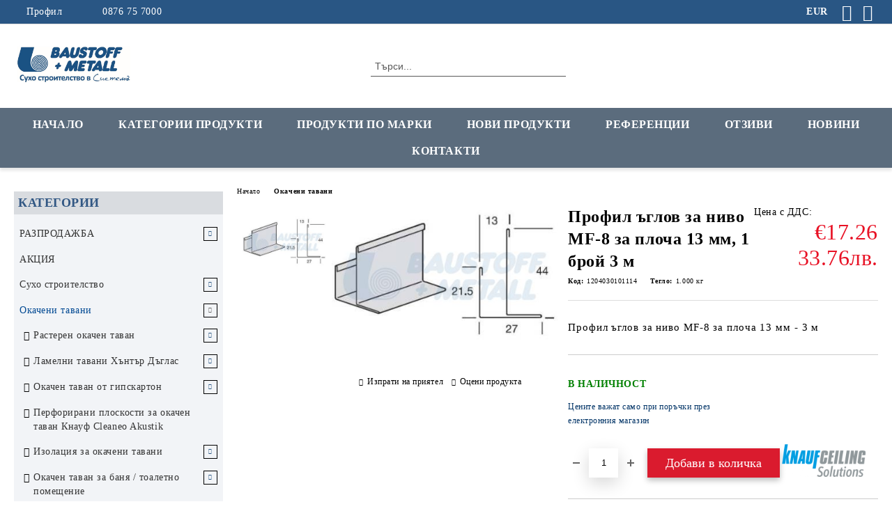

--- FILE ---
content_type: text/html; charset=utf-8
request_url: https://shop.baustoff-metall.bg/product/1441/profil-aglov-za-nivo-mf-8-za-plocha-13-mm-1-broy-3-m.html
body_size: 51409
content:
<!DOCTYPE html>
<html lang="bg">
<head>
	<meta http-equiv="Content-Type" content="text/html; charset=utf-8" />
<meta http-equiv="Content-Script-Type" content="text/javascript" />
<meta http-equiv="Content-Style-Type" content="text/css" />
<meta name="description" content="Профил ъглов зa ниво MF-8 за плоча 13 мм, 1 брой 3 м на топ цена ➤ Baustoff + Metall ➤ Немско качество ✅ Бърза доставка ⚡ За поръчки ☎ 087 675 7000" />
<meta name="keywords" content="Baustoff + Metall, %%COMPANY_NAME%%" />
<meta name="twitter:card" content="summary" /><meta name="twitter:site" content="@server.seliton.com" /><meta name="twitter:title" content="Профил ъглов зa ниво MF-8 за плоча 13 мм, 1 брой 3 м • Цена | Baustoff + Metall" /><meta name="twitter:description" content="Профил ъглов зa ниво MF-8 за плоча 13 мм, 1 брой 3 м на топ цена ➤ Baustoff + Metall ➤ Немско качество ✅ Бърза доставка ⚡ За поръчки ☎ 087 675 7000" /><meta name="twitter:image" content="http://shop.baustoff-metall.bg/userfiles/productimages/product_3449.jpg" />
<link rel="icon" type="image/x-icon" href="/favicon.ico" />
<title>Профил ъглов зa ниво MF-8 за плоча 13 мм, 1 брой 3 м • Цена | Baustoff + Metall</title>
<link rel="canonical" href="https://shop.baustoff-metall.bg/product/1441/profil-aglov-za-nivo-mf-8-za-plocha-13-mm-1-broy-3-m.html" />

<link rel="stylesheet" type="text/css" href="/userfiles/css/css_107_1585.css" />
<script type="text/javascript" src="/userfiles/css/js_107_483.js"></script>
<meta name="viewport" content="width=device-width, initial-scale=1" />
<link rel="alternate" type="application/rss+xml" title="Новини" href="/module.php?ModuleName=com.summercart.rss&amp;UILanguage=bg&amp;FeedType=News" />
<script type="text/javascript">
$(function(){
	$('.innerbox').colorbox({minWidth: 500, minHeight: 300, maxWidth: '90%', maxHeight: '96%'});
		var maxProducts = 7;
	var httpsDomain = 'https://shop.baustoff-metall.bg/';
	var searchUrl = '/search.html';
	var seeMoreText = 'вижте още';
	
	SC.Util.initQuickSearch(httpsDomain, maxProducts, searchUrl, seeMoreText);
	});

SC.storeRoot = 'https://shop.baustoff-metall.bg/';
SC.storeRootPath = '/';
SC.ML.PROVIDE_VALID_EMAIL = 'Трябва да предоставите валиден имейл адрес:';
SC.JSVersion = '';
</script>
<!-- Facebook Pixel Code -->
<script>
!function(f,b,e,v,n,t,s)
{if(f.fbq)return;n=f.fbq=function(){n.callMethod?
n.callMethod.apply(n,arguments):n.queue.push(arguments)};
if(!f._fbq)f._fbq=n;n.push=n;n.loaded=!0;n.version='2.0';
n.queue=[];t=b.createElement(e);t.async=!0;
t.src=v;s=b.getElementsByTagName(e)[0];
s.parentNode.insertBefore(t,s)}(window, document,'script',
'https://connect.facebook.net/en_US/fbevents.js');
fbq('init', '200651771531132');
fbq('track', 'PageView');
</script>
<noscript><img height="1" width="1" style="display:none"
src="https://www.facebook.com/tr?id=200651771531132&ev=PageView&noscript=1"
/></noscript>
<!-- End Facebook Pixel Code -->
<meta name="facebook-domain-verification" content="3clqmvi3a0m86wjcnwe0a2ag0go12o" />


		<script type="application/ld+json">
			{
				"@context": "https://schema.org",
				"@type": "BreadcrumbList",
				"itemListElement":
				[
					{
						"@type": "ListItem",
						"position": 1,
						"item":
						{
							"@id": "https://shop.baustoff-metall.bg/",
							"name": "Начало"
						}
					},
					{
						"@type": "ListItem",
						"position": 2,
						"item":
						{
							"@id": "https://shop.baustoff-metall.bg/category/228/okacheni-tavani.html",
							"name": "Окачени тавани"
						}
					},
					{
						"@type": "ListItem",
						"position": 3,
						"item":
						{
							"@id": "https://shop.baustoff-metall.bg/product/1441/profil-aglov-za-nivo-mf-8-za-plocha-13-mm-1-broy-3-m.html",
							"name": "Профил ъглов зa ниво MF-8 за плоча 13 мм, 1 брой 3 м"
						}
					}
				]
			}
		</script>





<meta property="og:site_name" content="Баущоф + Метал ООД" /><meta property="og:locality" content="София" /><meta property="og:street-address" content="бул. Илиянци 96" /><meta property="og:postal-code" content="1220" /><meta property="og:country-name" content="България" /><meta property="og:email" content="eshop.bg@baustoff-metall.com" /><meta property="og:phone_number" content="0876 75 7000" /><meta property="og:type" content="product" /><meta property="og:title" content="Профил ъглов зa ниво MF-8 за плоча 13 мм, 1 брой 3 м" /><meta property="og:url" content="https://shop.baustoff-metall.bg/product/1441/profil-aglov-za-nivo-mf-8-za-plocha-13-mm-1-broy-3-m.html" /><meta property="og:image" content="https://shop.baustoff-metall.bg/userfiles/productimages/product_3449.jpg" /><meta property="og:description" content="Профил ъглов зa ниво MF-8 за плоча 13 мм - 3 м" /><script type="text/javascript">!function() { var scEOFacebook = new SCEvents('FB_E_T'); scEOFacebook.sendCategoryIsEnabled = false; scEOFacebook.sendCategoryParams = []; scEOFacebook.sendBrandIsEnabled = false; scEOFacebook.sendBrandParams = []; scEOFacebook.sendProductIsEnabled = true; scEOFacebook.sendProductParams = {"id":1441,"parentId":0,"name":"Профил ъглов зa ниво MF-8 за плоча 13 мм, 1 брой 3 м","url":"https:\/\/shop.baustoff-metall.bg\/product\/1441\/profil-aglov-za-nivo-mf-8-za-plocha-13-mm-1-broy-3-m.html","img":"https:\/\/shop.baustoff-metall.bg\/userfiles\/productimages\/product_3449.jpg","currency":"EUR","price":"17.26","promo":"0","brand":{"id":130,"name":"Knauf Armstrong Ceiling Solutions"},"category":[{"id":228,"name":"Окачени тавани","parent":0,"breadcrumb":[{"id":228,"name":"Окачени тавани","parent":false}]},{"id":232,"name":"Конструкция за растерен окачен таван","parent":260,"breadcrumb":[{"id":228,"name":"Окачени тавани","parent":false},{"id":260,"name":"Растерен окачен таван","parent":228},{"id":232,"name":"Конструкция за растерен окачен таван","parent":260}]},{"id":260,"name":"Растерен окачен таван","parent":228,"breadcrumb":[{"id":228,"name":"Окачени тавани","parent":false},{"id":260,"name":"Растерен окачен таван","parent":228}]}],"inventory":{"variations":false,"stock":true}}; scEOFacebook.sendProductsListingParams = {"1441":{"isEnabled":false,"params":{"id":1441,"name":"Профил ъглов зa ниво MF-8 за плоча 13 мм, 1 брой 3 м","url":"https:\/\/shop.baustoff-metall.bg\/product\/1441\/profil-aglov-za-nivo-mf-8-za-plocha-13-mm-1-broy-3-m.html","img":"https:\/\/shop.baustoff-metall.bg\/userfiles\/productimages\/product_3449.jpg","currency":"EUR","price":"17.26","promo":"0","brand":{"id":130,"name":"Knauf Armstrong Ceiling Solutions"},"category":[{"id":228,"name":"Окачени тавани","parent":0,"breadcrumb":[{"id":228,"name":"Окачени тавани","parent":false}]},{"id":232,"name":"Конструкция за растерен окачен таван","parent":260,"breadcrumb":[{"id":228,"name":"Окачени тавани","parent":false},{"id":260,"name":"Растерен окачен таван","parent":228},{"id":232,"name":"Конструкция за растерен окачен таван","parent":260}]},{"id":260,"name":"Растерен окачен таван","parent":228,"breadcrumb":[{"id":228,"name":"Окачени тавани","parent":false},{"id":260,"name":"Растерен окачен таван","parent":228}]}],"inventory":{"variations":false,"stock":true}}}}; scEOFacebook.pageCode = "com.summercart.dynamic_page.product"; scEOFacebook.visitHelpPageIsEnabled = false; scEOFacebook.cartProductIds = []; scEOFacebook.cartCustomerCurrency = 'EUR'; scEOFacebook.cartSubTotal = '0.00'; scEOFacebook.orderInfo = false; scEOFacebook.trackProductsOnCategoryPages = 1; scEOFacebook.eventCode = '0'; scEOFacebook.eventId = '1769460761.8071-0'; !function(f,b,e,v,n,t,s){if(f.fbq)return;n=f.fbq=function(){n.callMethod? n.callMethod.apply(n,arguments):n.queue.push(arguments)};if(!f._fbq)f._fbq=n; n.push=n;n.loaded=!0;n.version='2.0';n.queue=[];t=b.createElement(e);t.async=!0; t.src=v;s=b.getElementsByTagName(e)[0];s.parentNode.insertBefore(t,s)}(window, document,'script','//connect.facebook.net/en_US/fbevents.js'); fbq('init', '200651771531132', {}); fbq('track', 'PageView', {}, {eventID: scEOFacebook.eventId}); scEOFacebook.init(); window.fq = fbq; $(document).on(scEOFacebook.getEventStr('tracking:view-product'), function(event, product) { const productId = product.parentId ? product.parentId : product.id; fq('track', 'ViewContent', {value: (parseFloat(product.promo) !== 0 ? product.promo : product.price), currency: product.currency, content_name: product.name, content_type: 'product', content_ids: productId}, {eventID: scEOFacebook.eventId}); }); $(document).on(scEOFacebook.getEventStr('tracking:view-category'), function(event, category, pageWrapper) { var breadcrumb = []; var productIds = []; for (i in category.breadcrumb) { breadcrumb.push(category.breadcrumb[i].name); } if (typeof pageWrapper == 'undefined') pageWrapper = 'body'; $(pageWrapper).find('.js-has-data-productId').each(function() { productIds.push($(this).attr('data-productId')); }); if (scEOFacebook.trackProductsOnCategoryPages) { fq('track', 'ViewContent', {content_name: category.name, content_category: breadcrumb.join(' > '), content_type: 'product', content_ids: productIds}, {eventID: scEOFacebook.eventId}); } }); $(document).on(scEOFacebook.getEventStr('tracking:infinite-scroll-loaded'), function(event, category, pageWrapper) { $(document).trigger(scEOFacebook.getEventStr('tracking:view-category'), [category, pageWrapper]); }); $(document).on(scEOFacebook.getEventStr('tracking:view-brand'), function(event, brand) { fq('track', 'ViewContent', {content_name: brand.name}, {eventID: scEOFacebook.eventId}); }); $(document).on(scEOFacebook.getEventStr('tracking:register'), function(event, data) { fq('track', 'CompleteRegistration', {content_name: data.email}); }); $(document).on(scEOFacebook.getEventStr('tracking:search'), function(event, searchPhrase) { fq('track', 'Search', {search_string: searchPhrase}); }); $(document).on(scEOFacebook.getEventStr('tracking:add-to-wishlist'), function(event, product) { fq('track', 'AddToWishlist', {value: (parseFloat(product.promo) !== 0 ? product.promo : product.price), currency: product.currency, content_name: product.name, content_type: 'product', content_ids: product.id, content_category: getFacebookETCategoryBranch(product)}); }); $(document).on(scEOFacebook.getEventStr('tracking:add-to-cart'), function(event, promisesArray, product, productVariantId, quantity) { var eventSent = $.Deferred(); promisesArray.push(eventSent.promise()); var OriginalImage = window.Image; window.Image = function (width, height) { var img = new OriginalImage(width, height); img.onload = function () { eventSent.resolve(); }; return img; }; const productId = product.parentId ? product.parentId : product.id; fq('track', 'AddToCart', {value: (parseFloat(product.promo) !== 0 ? product.promo : product.price), currency: product.currency, content_name: product.name, content_type: 'product', content_ids: productId, content_category: getFacebookETCategoryBranch(product)}, {eventID: scEOFacebook.eventId}); window.Image = OriginalImage; setTimeout(function() { eventSent.resolve(); }, 1000); }); function getFacebookETCategoryBranch(product) { if ((typeof(product.category) == 'undefined') || (product.category.length == 0)) { return ''; } var category = product.category[0]; var breadcrumb = []; for (i in category.breadcrumb) { breadcrumb.push(category.breadcrumb[i].name); } breadcrumb.push(category.name); return breadcrumb.join(' > '); } }(); </script><!-- Global site tag (gtag.js) - Google Analytics -->
<script>
	window.gtag_loaded = true;
	window.dataLayer = window.dataLayer || [];
	function gtag(){dataLayer.push(arguments);}
	
			gtag('consent', 'default', {
			'ad_storage': 'granted',
			'ad_user_data': 'granted',
			'ad_personalization': 'granted',
			'analytics_storage': 'granted',
			'functionality_storage': 'granted',
			'personalization_storage': 'granted',
			'security_storage': 'granted'
		});
	</script>
<script async src="https://www.googletagmanager.com/gtag/js?id=G-TC2ESJ3MG9"></script>
<script>
	gtag('js', new Date());
	gtag('config', 'G-TC2ESJ3MG9', {'allow_enhanced_conversions':true});
</script>
<!-- /Global site tag (gtag.js) - Google Analytics -->
</head>

<body class="lang-bg dynamic-page dynamic-page-product layout-223 layout-type-thin-wide products-per-row-3 " >


<div class="c-body-container js-body-container">
	<div class="c-body-container__sub">
		
		<header class="container c-header js-header-container">
						<div class="c-header__topline">
				<div class="c-header__topline-inner">
					<div class="c-header__profile js-header-login-section">
						<div class="c-header__profile-toggle-icon">Профил</div>
																								
												<div class="c-header__profile-dd">
							<a href="https://shop.baustoff-metall.bg/login.html" class="c-header__profile_link c-header__profile-login">Вход</a>
							<a href="https://shop.baustoff-metall.bg/register.html" class="c-header__profile_link c-header__profile-register">Регистрация</a>
						</div>
												
						<div class="c-header__phone-wrapper c-header__contacet-row">
							<a href="tel:0876 75 7000" class="c-header__phone-number">0876 75 7000</a>
						</div>
					</div>
					
					<div class="c-header__lang-currency-social">
												<div class="c-header__currency js-header-currency">
							<span class="c-header__currency-label">Валута</span>
							<div class="c_header__currency-selected">
								<span class="c-header__currency-code-wrapper"><span class="c_header__currency-selected-code">EUR</span></span>
							</div>
							<input type="hidden" name="CurrencyID" class="CurrencyID" id="js-selected-currencyid" value="2" />
							<ul id="currency-list" class="c-header__currency-list">
																<li class="c-header__currency-selector js-currency-selector " id="currencyId_6">BGN</li>
																<li class="c-header__currency-selector js-currency-selector selected" id="currencyId_2">EUR</li>
																<li class="c-header__currency-selector js-currency-selector " id="currencyId_1">USD</li>
															</ul>
						</div>
												
												
						<div class="c-header__social-networks">
														<a class="c-header__social-icons social-network__fb" href="https://www.facebook.com/Baustoff.Metall.OOD" target="_blank" title="Facebook"></a>
																																			<a class="c-header__social-icons social-network__ig" href="https://www.instagram.com/baustoff.metall.ood" target="_blank" title="Instagram"></a>
																																		</div>
					</div>
				</div>
			</div>
			
			<div class="c-header__standard">
				<div class="c-header__search js-header-search">
					<div class="c-header__search-advanced"><a class="c-header__search-advanced-link" href="/search.html?action=dmAdvancedSearch">Разширено търсене</a></div>
					<form action="/search.html" class="c-header_search_form js-header-search-form">
						<input type="text" class="c-header__search_input js-header-search-input" id="sbox" name="phrase" value="" placeholder="Търси..." />
						<span class="c-header__search-button"><input type="submit" value="Търси" class="c-header__search-button-submit" /></span>
					</form>
				</div>
				
				<h2 class="c-header__logo c-header__logo--is-image">
				<a class="c-header__logo-link" href="/">
					<img class="c-header__logo-image" src="/userfiles/logo/Logo-Baustoff%2BMetall.jpg" alt="Баущоф + Метал ООД" width="1200" height="630" />									</a>
								</h2>
				
				<div class="c-header__info">
										
										<div class="c-header__cart js-header-cart js-header-mini-cart-wrapper">
												<div class="c-header__cart-wrapper">
							<div class="c-header__cart--empty-icon"></div>
						</div>
												
											</div>
									</div>
			</div>
			
			<div class="c-header__mobile">
				<ul class="c-header__mobile-menu">
					<li class="c-header__mobile-menu-item mobile-menu-item-nav js-mobile-menu-toggle-nav">
						<span class="c-header__mobile-menu-icon"></span>
					</li>
					<li class="c-header__mobile-menu-item mobile-menu-item-search">
						<svg xmlns="http://www.w3.org/2000/svg" width="24.811" height="24.811" viewBox="0 0 21.811 21.811">
							<g id="search-outline" transform="translate(-63.25 -63.25)">
								<path id="Path_113" data-name="Path 113" d="M72.182,64a8.182,8.182,0,1,0,8.182,8.182A8.182,8.182,0,0,0,72.182,64Z" fill="none" stroke="#000" stroke-miterlimit="10" stroke-width="1.5"/>
								<path id="Path_114" data-name="Path 114" d="M338.29,338.29,344,344" transform="translate(-260.004 -260.004)" fill="none" stroke="#000" stroke-linecap="round" stroke-miterlimit="10" stroke-width="1.5"/>
							</g>
						</svg>
						<div class="c-header__search c-header__search--mobile">
							<form action="/search.html" class="c-header_search_form js-header-search-form">
								<input type="text" class="c-header__search_input c-header__search_input--mobile js-header-search-input" id="js-search-phrase" name="phrase" value="" placeholder="Търси..." />
								<span class="c-header__search-button"><input type="submit" value="Търси" class="c-header__search-button-submit" /></span>
							</form>
						</div>
					</li>
					<li class="c-header__standard-logo-section">
						<h2 class="c-header__logo c-header__logo--is-image">
						<a href="/" alt="Лого">
							<img class="c-header__logo-image" src="/userfiles/logo/Logo-Baustoff%2BMetall.jpg" alt="Баущоф + Метал ООД" width="1200" height="630" />													</a>
						</h2>
					</li>
					<li class="c-header__mobile-menu-item is-mobile-cart">
												
																		<div id="mobile-cart" class="mobile-menu-item-cart js-mobile-menu-item-cart">
							<svg xmlns="http://www.w3.org/2000/svg" width="31" height="30" viewBox="0 0 31 30">
								<g id="cart-41" transform="translate(1.5 0.5)">
									<circle id="Ellipse_37" data-name="Ellipse 37" cx="1.847" cy="1.847" r="1.847" transform="translate(9.451 24.148)" fill="#000812"/>
									<path id="Ellipse_37_-_Outline" data-name="Ellipse 37 - Outline" d="M1.847-.5A2.347,2.347,0,1,1-.5,1.847,2.35,2.35,0,0,1,1.847-.5Zm0,3.695A1.347,1.347,0,1,0,.5,1.847,1.349,1.349,0,0,0,1.847,3.195Z" transform="translate(9.451 24.148)"/>
									<circle id="Ellipse_38" data-name="Ellipse 38" cx="1.847" cy="1.847" r="1.847" transform="translate(20.166 24.148)" fill="#000812"/>
									<path id="Ellipse_38_-_Outline" data-name="Ellipse 38 - Outline" d="M1.847-.5A2.347,2.347,0,1,1-.5,1.847,2.35,2.35,0,0,1,1.847-.5Zm0,3.695A1.347,1.347,0,1,0,.5,1.847,1.349,1.349,0,0,0,1.847,3.195Z" transform="translate(20.166 24.148)"/>
									<path id="Path_88" data-name="Path 88" d="M22.352,21.855H10.732a3.527,3.527,0,0,1-3.357-3.112L4.066,2.843H.709a1,1,0,0,1,0-2h4.17a1,1,0,0,1,.979.8l.877,4.215H26.709a1,1,0,0,1,.986,1.167L25.714,18.714l0,.02A3.529,3.529,0,0,1,22.352,21.855Zm-15.2-14L9.334,18.344l0,.016c.138.723.577,1.5,1.394,1.5h11.62c.814,0,1.253-.766,1.393-1.486L25.525,7.854Z" transform="translate(0 0)"/>
									<rect id="Rectangle_179" data-name="Rectangle 179" width="31" height="30" transform="translate(-1.5 -0.5)" fill="none"/>
								</g>
							</svg>
						</div>
												
																	</li>
				</ul>
			</div>
			<div class="c-mobile-holder"></div>
		</header><!-- header container -->
<main>
<div class="o-column c-layout-top o-layout--horizontal c-layout-top__sticky sticky js-layout-top">
	<div class="c-layout-wrapper c-layout-top__sticky-wrapper">
		<div class="o-box c-box-main-menu js-main-menu-box">
	<div class="c-mobile__close js-mobile-close-menu"></div>
	<div class="c-mobile__phone js-mobile-phone-content"></div>
	<div class="c-mobile__nav">
		<div class="c-mobile__nav-item is-menu js-mobile-toggle-menu is-active"><span>Меню</span></div>
		<div class="c-mobile__nav-item is-profile js-mobile-toggle-profile"><span>Профил</span></div>
		<div class="c-mobile__nav-item is-int js-mobile-toggle-int"><i class="js-mobile-current-flag"></i><span>Език</span></div>
	</div>
	
	<div class="o-box-content c-box-main-menu__content">
		<ul class="c-box-main-menu__list">
						<li class=" c-box-main-menu__item js-box-main-menu__item">
				<a href="/" title="Начало" class="c-box-main-menu__item-link">
										Начало
					<span class="c-box-main-menu__mobile-control js-mobile-control"><span>+</span></span>
				</a>
							</li>
						<li class="menu-item-dropdown-menu c-box-main-menu__item js-box-main-menu__item has-submenus">
				<a href="#" title="Категории продукти" class="c-box-main-menu__item-link">
										Категории продукти
					<span class="c-box-main-menu__mobile-control js-mobile-control"><span>+</span></span>
				</a>
									<ul class="o-box-content c-box-dd-categories__subcategory-list js-box-dd-categories__subcategory-list">
			<li class="c-box-dd-categories__item js-box-dd-categories-item c-box-dd-categories__categoryid-797 has-submenus is-first   ">
			<a href="/category/797/razprodazhba.html" class="c-box-dd-categories__subcategory-item-link noProducts is-parent">
				<span>РАЗПРОДАЖБА</span><span class="c-box-main-menu__mobile-control js-mobile-control"><span>+</span></span>
			</a>
			<ul class="o-box-content c-box-dd-categories__subcategory-list js-box-dd-categories__subcategory-list">
			<li class="c-box-dd-categories__item js-box-dd-categories-item c-box-dd-categories__categoryid-809  is-first   ">
			<a href="/category/809/razprodazhba-instrumenti-i-aksesoari.html" class="c-box-dd-categories__subcategory-item-link noProducts ">
				<span>РАЗПРОДАЖБА Инструменти и аксесоари</span><span class="c-box-main-menu__mobile-control js-mobile-control"><span>+</span></span>
			</a>
			
		</li>
			<li class="c-box-dd-categories__item js-box-dd-categories-item c-box-dd-categories__categoryid-808   is-last  ">
			<a href="/category/808/razprodazhba-stroitelni-materiali.html" class="c-box-dd-categories__subcategory-item-link noProducts ">
				<span>РАЗПРОДАЖБА Строителни материали</span><span class="c-box-main-menu__mobile-control js-mobile-control"><span>+</span></span>
			</a>
			
		</li>
	</ul>
		</li>
			<li class="c-box-dd-categories__item js-box-dd-categories-item c-box-dd-categories__categoryid-817     ">
			<a href="/category/817/aktsia.html" class="c-box-dd-categories__subcategory-item-link noProducts ">
				<span>АКЦИЯ</span><span class="c-box-main-menu__mobile-control js-mobile-control"><span>+</span></span>
			</a>
			
		</li>
			<li class="c-box-dd-categories__item js-box-dd-categories-item c-box-dd-categories__categoryid-227 has-submenus    ">
			<a href="/category/227/suho-stroitelstvo.html" class="c-box-dd-categories__subcategory-item-link noProducts is-parent">
				<span>Сухо строителство</span><span class="c-box-main-menu__mobile-control js-mobile-control"><span>+</span></span>
			</a>
			<ul class="o-box-content c-box-dd-categories__subcategory-list js-box-dd-categories__subcategory-list">
			<li class="c-box-dd-categories__item js-box-dd-categories-item c-box-dd-categories__categoryid-250 has-submenus is-first   ">
			<a href="/category/250/gipskarton.html" class="c-box-dd-categories__subcategory-item-link noProducts is-parent">
				<span>Гипскартон</span><span class="c-box-main-menu__mobile-control js-mobile-control"><span>+</span></span>
			</a>
			<ul class="o-box-content c-box-dd-categories__subcategory-list js-box-dd-categories__subcategory-list">
			<li class="c-box-dd-categories__item js-box-dd-categories-item c-box-dd-categories__categoryid-345  is-first   ">
			<a href="/category/345/obiknoven-gipskarton.html" class="c-box-dd-categories__subcategory-item-link noProducts ">
				<span>Обикновен гипскартон</span><span class="c-box-main-menu__mobile-control js-mobile-control"><span>+</span></span>
			</a>
			
		</li>
			<li class="c-box-dd-categories__item js-box-dd-categories-item c-box-dd-categories__categoryid-346     ">
			<a href="/category/346/vlagoustoychiv-gipskarton.html" class="c-box-dd-categories__subcategory-item-link noProducts ">
				<span>Влагоустойчив гипскартон</span><span class="c-box-main-menu__mobile-control js-mobile-control"><span>+</span></span>
			</a>
			
		</li>
			<li class="c-box-dd-categories__item js-box-dd-categories-item c-box-dd-categories__categoryid-347     ">
			<a href="/category/347/pozharoustoychiv-gipskarton.html" class="c-box-dd-categories__subcategory-item-link noProducts ">
				<span>Пожароустойчив гипскартон</span><span class="c-box-main-menu__mobile-control js-mobile-control"><span>+</span></span>
			</a>
			
		</li>
			<li class="c-box-dd-categories__item js-box-dd-categories-item c-box-dd-categories__categoryid-361 has-submenus  is-last  ">
			<a href="/category/361/prilozhenia-na-gipskarton-po-funktsia.html" class="c-box-dd-categories__subcategory-item-link noProducts is-parent">
				<span>Приложения на гипскартон по функция</span><span class="c-box-main-menu__mobile-control js-mobile-control"><span>+</span></span>
			</a>
			<ul class="o-box-content c-box-dd-categories__subcategory-list js-box-dd-categories__subcategory-list">
			<li class="c-box-dd-categories__item js-box-dd-categories-item c-box-dd-categories__categoryid-362  is-first   ">
			<a href="/category/362/gipskarton-za-steni.html" class="c-box-dd-categories__subcategory-item-link noProducts ">
				<span>Гипскартон за стени</span><span class="c-box-main-menu__mobile-control js-mobile-control"><span>+</span></span>
			</a>
			
		</li>
			<li class="c-box-dd-categories__item js-box-dd-categories-item c-box-dd-categories__categoryid-363     ">
			<a href="/category/363/gipskarton-za-tavan.html" class="c-box-dd-categories__subcategory-item-link noProducts ">
				<span>Гипскартон за таван</span><span class="c-box-main-menu__mobile-control js-mobile-control"><span>+</span></span>
			</a>
			
		</li>
			<li class="c-box-dd-categories__item js-box-dd-categories-item c-box-dd-categories__categoryid-364   is-last  ">
			<a href="/category/364/gipskarton-za-banya.html" class="c-box-dd-categories__subcategory-item-link noProducts ">
				<span>Гипскартон за баня</span><span class="c-box-main-menu__mobile-control js-mobile-control"><span>+</span></span>
			</a>
			
		</li>
	</ul>
		</li>
	</ul>
		</li>
			<li class="c-box-dd-categories__item js-box-dd-categories-item c-box-dd-categories__categoryid-254 has-submenus    ">
			<a href="/category/254/gipsfazer.html" class="c-box-dd-categories__subcategory-item-link noProducts is-parent">
				<span>Гипсфазер</span><span class="c-box-main-menu__mobile-control js-mobile-control"><span>+</span></span>
			</a>
			<ul class="o-box-content c-box-dd-categories__subcategory-list js-box-dd-categories__subcategory-list">
			<li class="c-box-dd-categories__item js-box-dd-categories-item c-box-dd-categories__categoryid-349  is-first   ">
			<a href="/category/349/gipsfazer-za-pod-vidifloor.html" class="c-box-dd-categories__subcategory-item-link noProducts ">
				<span>Гипсфазер за под Vidifloor</span><span class="c-box-main-menu__mobile-control js-mobile-control"><span>+</span></span>
			</a>
			
		</li>
			<li class="c-box-dd-categories__item js-box-dd-categories-item c-box-dd-categories__categoryid-350     ">
			<a href="/category/350/gipsfazer-za-steni-vidiwall.html" class="c-box-dd-categories__subcategory-item-link noProducts ">
				<span>Гипсфазер за стени Vidiwall</span><span class="c-box-main-menu__mobile-control js-mobile-control"><span>+</span></span>
			</a>
			
		</li>
			<li class="c-box-dd-categories__item js-box-dd-categories-item c-box-dd-categories__categoryid-357     ">
			<a href="/category/357/gipsfazer-za-vanshni-steni-vidiwall-hi.html" class="c-box-dd-categories__subcategory-item-link noProducts ">
				<span>Гипсфазер за външни стени Vidiwall HI</span><span class="c-box-main-menu__mobile-control js-mobile-control"><span>+</span></span>
			</a>
			
		</li>
			<li class="c-box-dd-categories__item js-box-dd-categories-item c-box-dd-categories__categoryid-358     ">
			<a href="/category/358/gipsfazer-za-zvukoizolatsia-vidiphonic.html" class="c-box-dd-categories__subcategory-item-link noProducts ">
				<span>Гипсфазер за звукоизолация Vidiphonic</span><span class="c-box-main-menu__mobile-control js-mobile-control"><span>+</span></span>
			</a>
			
		</li>
			<li class="c-box-dd-categories__item js-box-dd-categories-item c-box-dd-categories__categoryid-359   is-last  ">
			<a href="/category/359/gipsfazer-za-ognezashtita-vidifire.html" class="c-box-dd-categories__subcategory-item-link noProducts ">
				<span>Гипсфазер за огнезащита Vidifire</span><span class="c-box-main-menu__mobile-control js-mobile-control"><span>+</span></span>
			</a>
			
		</li>
	</ul>
		</li>
			<li class="c-box-dd-categories__item js-box-dd-categories-item c-box-dd-categories__categoryid-348 has-submenus    ">
			<a href="/category/348/spetsialni-ploskosti.html" class="c-box-dd-categories__subcategory-item-link noProducts is-parent">
				<span>Специални плоскости</span><span class="c-box-main-menu__mobile-control js-mobile-control"><span>+</span></span>
			</a>
			<ul class="o-box-content c-box-dd-categories__subcategory-list js-box-dd-categories__subcategory-list">
			<li class="c-box-dd-categories__item js-box-dd-categories-item c-box-dd-categories__categoryid-351  is-first   ">
			<a href="/category/351/perforirani-ploskosti-knauf-cleaneo-akustik-akustika-dizayn-higiena.html" class="c-box-dd-categories__subcategory-item-link noProducts ">
				<span>Перфорирани плоскости Кнауф Cleaneo Akustik / акустика дизайн хигиена</span><span class="c-box-main-menu__mobile-control js-mobile-control"><span>+</span></span>
			</a>
			
		</li>
			<li class="c-box-dd-categories__item js-box-dd-categories-item c-box-dd-categories__categoryid-352     ">
			<a href="/category/352/ploskost-knauf-diamant-udaroustoychivost.html" class="c-box-dd-categories__subcategory-item-link noProducts ">
				<span>Плоскост Кнауф Диамант удароустойчивост</span><span class="c-box-main-menu__mobile-control js-mobile-control"><span>+</span></span>
			</a>
			
		</li>
			<li class="c-box-dd-categories__item js-box-dd-categories-item c-box-dd-categories__categoryid-353     ">
			<a href="/category/353/ploskost-knauf-fireboard-pozharozashtita.html" class="c-box-dd-categories__subcategory-item-link noProducts ">
				<span>Плоскост Кнауф Fireboard пожарозащита</span><span class="c-box-main-menu__mobile-control js-mobile-control"><span>+</span></span>
			</a>
			
		</li>
			<li class="c-box-dd-categories__item js-box-dd-categories-item c-box-dd-categories__categoryid-354     ">
			<a href="/category/354/ploskost-knauf-safeboard-zashtita-ot-radiatsia.html" class="c-box-dd-categories__subcategory-item-link noProducts ">
				<span>Плоскост Кнауф Safeboard защита от радиация</span><span class="c-box-main-menu__mobile-control js-mobile-control"><span>+</span></span>
			</a>
			
		</li>
			<li class="c-box-dd-categories__item js-box-dd-categories-item c-box-dd-categories__categoryid-355     ">
			<a href="/category/355/ploskost-knauf-silentboard-zvukoizolatsia.html" class="c-box-dd-categories__subcategory-item-link noProducts ">
				<span>Плоскост Кнауф Silentboard звукоизолация</span><span class="c-box-main-menu__mobile-control js-mobile-control"><span>+</span></span>
			</a>
			
		</li>
			<li class="c-box-dd-categories__item js-box-dd-categories-item c-box-dd-categories__categoryid-706   is-last  ">
			<a href="/category/706/ploskost-knauf-sonicboard-gkb-zvukoizolatsia.html" class="c-box-dd-categories__subcategory-item-link noProducts ">
				<span>Плоскост Кнауф Sonicboard GKB звукоизолация</span><span class="c-box-main-menu__mobile-control js-mobile-control"><span>+</span></span>
			</a>
			
		</li>
	</ul>
		</li>
			<li class="c-box-dd-categories__item js-box-dd-categories-item c-box-dd-categories__categoryid-231 has-submenus    ">
			<a href="/category/231/profili-za-gipskarton.html" class="c-box-dd-categories__subcategory-item-link noProducts is-parent">
				<span>Профили за гипскартон</span><span class="c-box-main-menu__mobile-control js-mobile-control"><span>+</span></span>
			</a>
			<ul class="o-box-content c-box-dd-categories__subcategory-list js-box-dd-categories__subcategory-list">
			<li class="c-box-dd-categories__item js-box-dd-categories-item c-box-dd-categories__categoryid-365 has-submenus is-first   ">
			<a href="/category/365/cd-i-ud-profili.html" class="c-box-dd-categories__subcategory-item-link noProducts is-parent">
				<span>CD и UD профили</span><span class="c-box-main-menu__mobile-control js-mobile-control"><span>+</span></span>
			</a>
			<ul class="o-box-content c-box-dd-categories__subcategory-list js-box-dd-categories__subcategory-list">
			<li class="c-box-dd-categories__item js-box-dd-categories-item c-box-dd-categories__categoryid-369  is-first   ">
			<a href="/category/369/cd-i-ud-profili-knauf.html" class="c-box-dd-categories__subcategory-item-link noProducts ">
				<span>CD и UD профили Кнауф</span><span class="c-box-main-menu__mobile-control js-mobile-control"><span>+</span></span>
			</a>
			
		</li>
			<li class="c-box-dd-categories__item js-box-dd-categories-item c-box-dd-categories__categoryid-372     ">
			<a href="/category/372/cd-i-ud-profili-balkan-stiyl-inzhenering.html" class="c-box-dd-categories__subcategory-item-link noProducts ">
				<span>CD и UD профили Балкан Стийл Инженеринг</span><span class="c-box-main-menu__mobile-control js-mobile-control"><span>+</span></span>
			</a>
			
		</li>
			<li class="c-box-dd-categories__item js-box-dd-categories-item c-box-dd-categories__categoryid-748     ">
			<a href="/category/748/gavkavi-cd-i-ud-profili.html" class="c-box-dd-categories__subcategory-item-link noProducts ">
				<span>Гъвкави CD и UD профили</span><span class="c-box-main-menu__mobile-control js-mobile-control"><span>+</span></span>
			</a>
			
		</li>
			<li class="c-box-dd-categories__item js-box-dd-categories-item c-box-dd-categories__categoryid-371   is-last  ">
			<a href="/category/371/cd-i-ud-profili-siniat.html" class="c-box-dd-categories__subcategory-item-link noProducts ">
				<span>CD и UD профили Синиат</span><span class="c-box-main-menu__mobile-control js-mobile-control"><span>+</span></span>
			</a>
			
		</li>
	</ul>
		</li>
			<li class="c-box-dd-categories__item js-box-dd-categories-item c-box-dd-categories__categoryid-366 has-submenus    ">
			<a href="/category/366/cw-i-uw-profili.html" class="c-box-dd-categories__subcategory-item-link noProducts is-parent">
				<span>CW и UW профили</span><span class="c-box-main-menu__mobile-control js-mobile-control"><span>+</span></span>
			</a>
			<ul class="o-box-content c-box-dd-categories__subcategory-list js-box-dd-categories__subcategory-list">
			<li class="c-box-dd-categories__item js-box-dd-categories-item c-box-dd-categories__categoryid-368  is-first   ">
			<a href="/category/368/profili-knauf-super-magnum-plus.html" class="c-box-dd-categories__subcategory-item-link noProducts ">
				<span>Профили Кнауф Super Magnum Plus</span><span class="c-box-main-menu__mobile-control js-mobile-control"><span>+</span></span>
			</a>
			
		</li>
			<li class="c-box-dd-categories__item js-box-dd-categories-item c-box-dd-categories__categoryid-374     ">
			<a href="/category/374/cw-i-uw-profili-balkan-stiyl-inzhenering.html" class="c-box-dd-categories__subcategory-item-link noProducts ">
				<span>CW и UW профили Балкан Стийл Инженеринг</span><span class="c-box-main-menu__mobile-control js-mobile-control"><span>+</span></span>
			</a>
			
		</li>
			<li class="c-box-dd-categories__item js-box-dd-categories-item c-box-dd-categories__categoryid-373     ">
			<a href="/category/373/cw-i-uw-profili-siniat.html" class="c-box-dd-categories__subcategory-item-link noProducts ">
				<span>CW и UW профили Синиат</span><span class="c-box-main-menu__mobile-control js-mobile-control"><span>+</span></span>
			</a>
			
		</li>
			<li class="c-box-dd-categories__item js-box-dd-categories-item c-box-dd-categories__categoryid-749   is-last  ">
			<a href="/category/749/gavkavi-uw-profili.html" class="c-box-dd-categories__subcategory-item-link noProducts ">
				<span>Гъвкави UW профили </span><span class="c-box-main-menu__mobile-control js-mobile-control"><span>+</span></span>
			</a>
			
		</li>
	</ul>
		</li>
			<li class="c-box-dd-categories__item js-box-dd-categories-item c-box-dd-categories__categoryid-367 has-submenus    ">
			<a href="/category/367/ua-usileni-profili.html" class="c-box-dd-categories__subcategory-item-link noProducts is-parent">
				<span>UA усилени профили</span><span class="c-box-main-menu__mobile-control js-mobile-control"><span>+</span></span>
			</a>
			<ul class="o-box-content c-box-dd-categories__subcategory-list js-box-dd-categories__subcategory-list">
			<li class="c-box-dd-categories__item js-box-dd-categories-item c-box-dd-categories__categoryid-370  is-first   ">
			<a href="/category/370/ua-profili-knauf.html" class="c-box-dd-categories__subcategory-item-link noProducts ">
				<span>UA профили Кнауф</span><span class="c-box-main-menu__mobile-control js-mobile-control"><span>+</span></span>
			</a>
			
		</li>
			<li class="c-box-dd-categories__item js-box-dd-categories-item c-box-dd-categories__categoryid-375   is-last  ">
			<a href="/category/375/ua-profili.html" class="c-box-dd-categories__subcategory-item-link noProducts ">
				<span>UA профили</span><span class="c-box-main-menu__mobile-control js-mobile-control"><span>+</span></span>
			</a>
			
		</li>
	</ul>
		</li>
			<li class="c-box-dd-categories__item js-box-dd-categories-item c-box-dd-categories__categoryid-751     ">
			<a href="/category/751/gavkavi-profili-za-gipskarton.html" class="c-box-dd-categories__subcategory-item-link noProducts ">
				<span>Гъвкави профили за гипскартон</span><span class="c-box-main-menu__mobile-control js-mobile-control"><span>+</span></span>
			</a>
			
		</li>
			<li class="c-box-dd-categories__item js-box-dd-categories-item c-box-dd-categories__categoryid-801   is-last  ">
			<a href="/category/801/spetsialni-profili-za-suho-strotelstvo.html" class="c-box-dd-categories__subcategory-item-link noProducts ">
				<span>Специални профили за сухо стротелство</span><span class="c-box-main-menu__mobile-control js-mobile-control"><span>+</span></span>
			</a>
			
		</li>
	</ul>
		</li>
			<li class="c-box-dd-categories__item js-box-dd-categories-item c-box-dd-categories__categoryid-327 has-submenus    ">
			<a href="/category/327/aksesoari-za-suho-stroitelstvo.html" class="c-box-dd-categories__subcategory-item-link noProducts is-parent">
				<span>Аксесоари за сухо строителство</span><span class="c-box-main-menu__mobile-control js-mobile-control"><span>+</span></span>
			</a>
			<ul class="o-box-content c-box-dd-categories__subcategory-list js-box-dd-categories__subcategory-list">
			<li class="c-box-dd-categories__item js-box-dd-categories-item c-box-dd-categories__categoryid-281 has-submenus is-first   ">
			<a href="/category/281/lenti.html" class="c-box-dd-categories__subcategory-item-link noProducts is-parent">
				<span>Ленти</span><span class="c-box-main-menu__mobile-control js-mobile-control"><span>+</span></span>
			</a>
			<ul class="o-box-content c-box-dd-categories__subcategory-list js-box-dd-categories__subcategory-list">
			<li class="c-box-dd-categories__item js-box-dd-categories-item c-box-dd-categories__categoryid-822  is-first is-last  ">
			<a href="/category/822/kompozitni-i-staklofibarni-lenti-i-voal.html" class="c-box-dd-categories__subcategory-item-link noProducts ">
				<span>Композитни и стъклофибърни ленти и воал</span><span class="c-box-main-menu__mobile-control js-mobile-control"><span>+</span></span>
			</a>
			
		</li>
	</ul>
		</li>
			<li class="c-box-dd-categories__item js-box-dd-categories-item c-box-dd-categories__categoryid-233     ">
			<a href="/category/233/okachvachi-i-telove.html" class="c-box-dd-categories__subcategory-item-link noProducts ">
				<span>Окачвачи и телове</span><span class="c-box-main-menu__mobile-control js-mobile-control"><span>+</span></span>
			</a>
			
		</li>
			<li class="c-box-dd-categories__item js-box-dd-categories-item c-box-dd-categories__categoryid-234     ">
			<a href="/category/234/krepezhni-elementi.html" class="c-box-dd-categories__subcategory-item-link noProducts ">
				<span>Крепежни елементи</span><span class="c-box-main-menu__mobile-control js-mobile-control"><span>+</span></span>
			</a>
			
		</li>
			<li class="c-box-dd-categories__item js-box-dd-categories-item c-box-dd-categories__categoryid-230 has-submenus  is-last  ">
			<a href="/category/230/agli-i-profili.html" class="c-box-dd-categories__subcategory-item-link noProducts is-parent">
				<span>Ъгли и профили</span><span class="c-box-main-menu__mobile-control js-mobile-control"><span>+</span></span>
			</a>
			<ul class="o-box-content c-box-dd-categories__subcategory-list js-box-dd-categories__subcategory-list">
			<li class="c-box-dd-categories__item js-box-dd-categories-item c-box-dd-categories__categoryid-282  is-first   ">
			<a href="/category/282/agli.html" class="c-box-dd-categories__subcategory-item-link noProducts ">
				<span>Ъгли</span><span class="c-box-main-menu__mobile-control js-mobile-control"><span>+</span></span>
			</a>
			
		</li>
			<li class="c-box-dd-categories__item js-box-dd-categories-item c-box-dd-categories__categoryid-311   is-last  ">
			<a href="/category/311/profili.html" class="c-box-dd-categories__subcategory-item-link noProducts ">
				<span>Профили</span><span class="c-box-main-menu__mobile-control js-mobile-control"><span>+</span></span>
			</a>
			
		</li>
	</ul>
		</li>
	</ul>
		</li>
			<li class="c-box-dd-categories__item js-box-dd-categories-item c-box-dd-categories__categoryid-225 has-submenus    ">
			<a href="/category/225/toploizolatsii-za-vatreshno-prilozhenie.html" class="c-box-dd-categories__subcategory-item-link noProducts is-parent">
				<span>Топлоизолации за вътрешно приложение</span><span class="c-box-main-menu__mobile-control js-mobile-control"><span>+</span></span>
			</a>
			<ul class="o-box-content c-box-dd-categories__subcategory-list js-box-dd-categories__subcategory-list">
			<li class="c-box-dd-categories__item js-box-dd-categories-item c-box-dd-categories__categoryid-262  is-first   ">
			<a href="/category/262/kamenna-vata-za-steni-i-tavani.html" class="c-box-dd-categories__subcategory-item-link noProducts ">
				<span>Каменна вата за стени и тавани</span><span class="c-box-main-menu__mobile-control js-mobile-control"><span>+</span></span>
			</a>
			
		</li>
			<li class="c-box-dd-categories__item js-box-dd-categories-item c-box-dd-categories__categoryid-263   is-last  ">
			<a href="/category/263/staklena-vata-za-steni-i-tavani.html" class="c-box-dd-categories__subcategory-item-link noProducts ">
				<span>Стъклена вата за стени и тавани</span><span class="c-box-main-menu__mobile-control js-mobile-control"><span>+</span></span>
			</a>
			
		</li>
	</ul>
		</li>
			<li class="c-box-dd-categories__item js-box-dd-categories-item c-box-dd-categories__categoryid-255 has-submenus    ">
			<a href="/category/255/sistemi-za-baseyni-i-vlazhni-pomeshtenia-akvapanel.html" class="c-box-dd-categories__subcategory-item-link noProducts is-parent">
				<span>Системи за басейни и влажни помещения Аквапанел</span><span class="c-box-main-menu__mobile-control js-mobile-control"><span>+</span></span>
			</a>
			<ul class="o-box-content c-box-dd-categories__subcategory-list js-box-dd-categories__subcategory-list">
			<li class="c-box-dd-categories__item js-box-dd-categories-item c-box-dd-categories__categoryid-382  is-first   ">
			<a href="/category/382/tsimentovi-ploskosti-knauf-akvapanel.html" class="c-box-dd-categories__subcategory-item-link noProducts ">
				<span>Циментови плоскости Кнауф Аквапанел</span><span class="c-box-main-menu__mobile-control js-mobile-control"><span>+</span></span>
			</a>
			
		</li>
			<li class="c-box-dd-categories__item js-box-dd-categories-item c-box-dd-categories__categoryid-383   is-last  ">
			<a href="/category/383/aksesoari-knauf-akvapanel.html" class="c-box-dd-categories__subcategory-item-link noProducts ">
				<span>Аксесоари Кнауф Аквапанел</span><span class="c-box-main-menu__mobile-control js-mobile-control"><span>+</span></span>
			</a>
			
		</li>
	</ul>
		</li>
			<li class="c-box-dd-categories__item js-box-dd-categories-item c-box-dd-categories__categoryid-257 has-submenus    ">
			<a href="/category/257/fugopalniteli-lepila-i-shpaklovki.html" class="c-box-dd-categories__subcategory-item-link noProducts is-parent">
				<span>Фугопълнители лепила и шпакловки</span><span class="c-box-main-menu__mobile-control js-mobile-control"><span>+</span></span>
			</a>
			<ul class="o-box-content c-box-dd-categories__subcategory-list js-box-dd-categories__subcategory-list">
			<li class="c-box-dd-categories__item js-box-dd-categories-item c-box-dd-categories__categoryid-828  is-first is-last  ">
			<a href="/category/828/aksesoari-i-instrumenti-za-shpaklovane.html" class="c-box-dd-categories__subcategory-item-link noProducts ">
				<span>Аксесоари и инструменти за шпакловане</span><span class="c-box-main-menu__mobile-control js-mobile-control"><span>+</span></span>
			</a>
			
		</li>
	</ul>
		</li>
			<li class="c-box-dd-categories__item js-box-dd-categories-item c-box-dd-categories__categoryid-736     ">
			<a href="/category/736/suhi-podove.html" class="c-box-dd-categories__subcategory-item-link noProducts ">
				<span>Сухи подове</span><span class="c-box-main-menu__mobile-control js-mobile-control"><span>+</span></span>
			</a>
			
		</li>
			<li class="c-box-dd-categories__item js-box-dd-categories-item c-box-dd-categories__categoryid-793   is-last  ">
			<a href="/category/793/revizionni-vratichki-za-steni-i-tavani.html" class="c-box-dd-categories__subcategory-item-link noProducts ">
				<span>Ревизионни вратички за стени и тавани</span><span class="c-box-main-menu__mobile-control js-mobile-control"><span>+</span></span>
			</a>
			
		</li>
	</ul>
		</li>
			<li class="c-box-dd-categories__item js-box-dd-categories-item c-box-dd-categories__categoryid-228 has-submenus    ">
			<a href="/category/228/okacheni-tavani.html" class="c-box-dd-categories__subcategory-item-link noProducts is-parent">
				<span>Окачени тавани</span><span class="c-box-main-menu__mobile-control js-mobile-control"><span>+</span></span>
			</a>
			<ul class="o-box-content c-box-dd-categories__subcategory-list js-box-dd-categories__subcategory-list">
			<li class="c-box-dd-categories__item js-box-dd-categories-item c-box-dd-categories__categoryid-260 has-submenus is-first   ">
			<a href="/category/260/rasteren-okachen-tavan.html" class="c-box-dd-categories__subcategory-item-link noProducts is-parent">
				<span>Растерен окачен таван</span><span class="c-box-main-menu__mobile-control js-mobile-control"><span>+</span></span>
			</a>
			<ul class="o-box-content c-box-dd-categories__subcategory-list js-box-dd-categories__subcategory-list">
			<li class="c-box-dd-categories__item js-box-dd-categories-item c-box-dd-categories__categoryid-320 has-submenus is-first   ">
			<a href="/category/320/pana-za-rasteren-okachen-tavan.html" class="c-box-dd-categories__subcategory-item-link noProducts is-parent">
				<span>Пана за растерен окачен таван</span><span class="c-box-main-menu__mobile-control js-mobile-control"><span>+</span></span>
			</a>
			<ul class="o-box-content c-box-dd-categories__subcategory-list js-box-dd-categories__subcategory-list">
			<li class="c-box-dd-categories__item js-box-dd-categories-item c-box-dd-categories__categoryid-386  is-first   ">
			<a href="/category/386/vlagoustoychivi-pana.html" class="c-box-dd-categories__subcategory-item-link noProducts ">
				<span>Влагоустойчиви пана</span><span class="c-box-main-menu__mobile-control js-mobile-control"><span>+</span></span>
			</a>
			
		</li>
			<li class="c-box-dd-categories__item js-box-dd-categories-item c-box-dd-categories__categoryid-387     ">
			<a href="/category/387/akustichni-pana.html" class="c-box-dd-categories__subcategory-item-link noProducts ">
				<span>Акустични пана</span><span class="c-box-main-menu__mobile-control js-mobile-control"><span>+</span></span>
			</a>
			
		</li>
			<li class="c-box-dd-categories__item js-box-dd-categories-item c-box-dd-categories__categoryid-388     ">
			<a href="/category/388/higienni-pana.html" class="c-box-dd-categories__subcategory-item-link noProducts ">
				<span>Хигиенни пана</span><span class="c-box-main-menu__mobile-control js-mobile-control"><span>+</span></span>
			</a>
			
		</li>
			<li class="c-box-dd-categories__item js-box-dd-categories-item c-box-dd-categories__categoryid-804     ">
			<a href="/category/804/pana-s-prav-bord-za-rasteren-okachen-tavan.html" class="c-box-dd-categories__subcategory-item-link noProducts ">
				<span>Пана с прав борд за растерен окачен таван</span><span class="c-box-main-menu__mobile-control js-mobile-control"><span>+</span></span>
			</a>
			
		</li>
			<li class="c-box-dd-categories__item js-box-dd-categories-item c-box-dd-categories__categoryid-803     ">
			<a href="/category/803/pana-s-padasht-bord-za-konstruktsia-t24-za-rasteren-okachen-tavan.html" class="c-box-dd-categories__subcategory-item-link noProducts ">
				<span>Пана с падащ борд за конструкция Т24 за растерен окачен таван </span><span class="c-box-main-menu__mobile-control js-mobile-control"><span>+</span></span>
			</a>
			
		</li>
			<li class="c-box-dd-categories__item js-box-dd-categories-item c-box-dd-categories__categoryid-805     ">
			<a href="/category/805/pana-s-padasht-bord-za-tyasna-konstruktsia-t15-za-rasteren-okachen-tavan.html" class="c-box-dd-categories__subcategory-item-link noProducts ">
				<span>Пана с падащ борд за тясна конструкция Т15 за растерен окачен таван</span><span class="c-box-main-menu__mobile-control js-mobile-control"><span>+</span></span>
			</a>
			
		</li>
			<li class="c-box-dd-categories__item js-box-dd-categories-item c-box-dd-categories__categoryid-806   is-last  ">
			<a href="/category/806/pana-1200h600-za-rasteren-okachen-tavan.html" class="c-box-dd-categories__subcategory-item-link noProducts ">
				<span>Пана 1200х600 за растерен окачен таван</span><span class="c-box-main-menu__mobile-control js-mobile-control"><span>+</span></span>
			</a>
			
		</li>
	</ul>
		</li>
			<li class="c-box-dd-categories__item js-box-dd-categories-item c-box-dd-categories__categoryid-232     ">
			<a href="/category/232/konstruktsia-za-rasteren-okachen-tavan.html" class="c-box-dd-categories__subcategory-item-link noProducts ">
				<span>Конструкция за растерен окачен таван</span><span class="c-box-main-menu__mobile-control js-mobile-control"><span>+</span></span>
			</a>
			
		</li>
			<li class="c-box-dd-categories__item js-box-dd-categories-item c-box-dd-categories__categoryid-328   is-last  ">
			<a href="/category/328/okachvachi-i-telove.html" class="c-box-dd-categories__subcategory-item-link noProducts ">
				<span>Окачвачи и телове</span><span class="c-box-main-menu__mobile-control js-mobile-control"><span>+</span></span>
			</a>
			
		</li>
	</ul>
		</li>
			<li class="c-box-dd-categories__item js-box-dd-categories-item c-box-dd-categories__categoryid-259 has-submenus    ">
			<a href="/category/259/lamelni-tavani-hantar-daglas.html" class="c-box-dd-categories__subcategory-item-link noProducts is-parent">
				<span>Ламелни тавани Хънтър Дъглас</span><span class="c-box-main-menu__mobile-control js-mobile-control"><span>+</span></span>
			</a>
			<ul class="o-box-content c-box-dd-categories__subcategory-list js-box-dd-categories__subcategory-list">
			<li class="c-box-dd-categories__item js-box-dd-categories-item c-box-dd-categories__categoryid-384  is-first   ">
			<a href="/category/384/aluminiev-tavan-hantar-daglas-84r.html" class="c-box-dd-categories__subcategory-item-link noProducts ">
				<span>Алуминиев таван Хънтър Дъглас 84R</span><span class="c-box-main-menu__mobile-control js-mobile-control"><span>+</span></span>
			</a>
			
		</li>
			<li class="c-box-dd-categories__item js-box-dd-categories-item c-box-dd-categories__categoryid-385   is-last  ">
			<a href="/category/385/aluminiev-tavan-hantar-daglas-200f.html" class="c-box-dd-categories__subcategory-item-link noProducts ">
				<span>Алуминиев таван Хънтър Дъглас 200F</span><span class="c-box-main-menu__mobile-control js-mobile-control"><span>+</span></span>
			</a>
			
		</li>
	</ul>
		</li>
			<li class="c-box-dd-categories__item js-box-dd-categories-item c-box-dd-categories__categoryid-389 has-submenus    ">
			<a href="/category/389/okachen-tavan-ot-gipskarton.html" class="c-box-dd-categories__subcategory-item-link noProducts is-parent">
				<span>Окачен таван от гипскартон</span><span class="c-box-main-menu__mobile-control js-mobile-control"><span>+</span></span>
			</a>
			<ul class="o-box-content c-box-dd-categories__subcategory-list js-box-dd-categories__subcategory-list">
			<li class="c-box-dd-categories__item js-box-dd-categories-item c-box-dd-categories__categoryid-390  is-first   ">
			<a href="/category/390/gipskarton-za-okachen-tavan.html" class="c-box-dd-categories__subcategory-item-link noProducts ">
				<span>Гипскартон за окачен таван</span><span class="c-box-main-menu__mobile-control js-mobile-control"><span>+</span></span>
			</a>
			
		</li>
			<li class="c-box-dd-categories__item js-box-dd-categories-item c-box-dd-categories__categoryid-391     ">
			<a href="/category/391/konstruktsia-za-okachen-tavan-ot-gipskarton.html" class="c-box-dd-categories__subcategory-item-link noProducts ">
				<span>Конструкция за окачен таван от гипскартон</span><span class="c-box-main-menu__mobile-control js-mobile-control"><span>+</span></span>
			</a>
			
		</li>
			<li class="c-box-dd-categories__item js-box-dd-categories-item c-box-dd-categories__categoryid-392   is-last  ">
			<a href="/category/392/aksesoari-za-okachen-tavan-ot-gipskarton.html" class="c-box-dd-categories__subcategory-item-link noProducts ">
				<span>Аксесоари за окачен таван от гипскартон</span><span class="c-box-main-menu__mobile-control js-mobile-control"><span>+</span></span>
			</a>
			
		</li>
	</ul>
		</li>
			<li class="c-box-dd-categories__item js-box-dd-categories-item c-box-dd-categories__categoryid-874     ">
			<a href="/category/874/perforirani-ploskosti-za-okachen-tavan-knauf-cleaneo-akustik.html" class="c-box-dd-categories__subcategory-item-link noProducts ">
				<span>Перфорирани плоскости за окачен таван Кнауф Cleaneo Akustik</span><span class="c-box-main-menu__mobile-control js-mobile-control"><span>+</span></span>
			</a>
			
		</li>
			<li class="c-box-dd-categories__item js-box-dd-categories-item c-box-dd-categories__categoryid-393 has-submenus    ">
			<a href="/category/393/izolatsia-za-okacheni-tavani.html" class="c-box-dd-categories__subcategory-item-link noProducts is-parent">
				<span>Изолация за окачени тавани</span><span class="c-box-main-menu__mobile-control js-mobile-control"><span>+</span></span>
			</a>
			<ul class="o-box-content c-box-dd-categories__subcategory-list js-box-dd-categories__subcategory-list">
			<li class="c-box-dd-categories__item js-box-dd-categories-item c-box-dd-categories__categoryid-395  is-first   ">
			<a href="/category/395/staklena-vata-za-okachen-tavan.html" class="c-box-dd-categories__subcategory-item-link noProducts ">
				<span>Стъклена вата за окачен таван</span><span class="c-box-main-menu__mobile-control js-mobile-control"><span>+</span></span>
			</a>
			
		</li>
			<li class="c-box-dd-categories__item js-box-dd-categories-item c-box-dd-categories__categoryid-394   is-last  ">
			<a href="/category/394/kamenna-vata-za-okachen-tavan.html" class="c-box-dd-categories__subcategory-item-link noProducts ">
				<span>Каменна вата за окачен таван</span><span class="c-box-main-menu__mobile-control js-mobile-control"><span>+</span></span>
			</a>
			
		</li>
	</ul>
		</li>
			<li class="c-box-dd-categories__item js-box-dd-categories-item c-box-dd-categories__categoryid-396 has-submenus  is-last  ">
			<a href="/category/396/okachen-tavan-za-banya-toaletno-pomeshtenie.html" class="c-box-dd-categories__subcategory-item-link noProducts is-parent">
				<span>Окачен таван за баня / тоалетно помещение</span><span class="c-box-main-menu__mobile-control js-mobile-control"><span>+</span></span>
			</a>
			<ul class="o-box-content c-box-dd-categories__subcategory-list js-box-dd-categories__subcategory-list">
			<li class="c-box-dd-categories__item js-box-dd-categories-item c-box-dd-categories__categoryid-397  is-first   ">
			<a href="/category/397/metalen-tavan-za-banya-hantar-daglas.html" class="c-box-dd-categories__subcategory-item-link noProducts ">
				<span>Метален таван за баня Хънтър Дъглас</span><span class="c-box-main-menu__mobile-control js-mobile-control"><span>+</span></span>
			</a>
			
		</li>
			<li class="c-box-dd-categories__item js-box-dd-categories-item c-box-dd-categories__categoryid-398     ">
			<a href="/category/398/metalni-pana-za-rasteren-tavan.html" class="c-box-dd-categories__subcategory-item-link noProducts ">
				<span>Метални пана за растерен таван</span><span class="c-box-main-menu__mobile-control js-mobile-control"><span>+</span></span>
			</a>
			
		</li>
			<li class="c-box-dd-categories__item js-box-dd-categories-item c-box-dd-categories__categoryid-871   is-last  ">
			<a href="/category/871/sistemi-okacheni-tavani-za-banya-sepa.html" class="c-box-dd-categories__subcategory-item-link noProducts ">
				<span>Системи окачени тавани за баня SEPA</span><span class="c-box-main-menu__mobile-control js-mobile-control"><span>+</span></span>
			</a>
			
		</li>
	</ul>
		</li>
	</ul>
		</li>
			<li class="c-box-dd-categories__item js-box-dd-categories-item c-box-dd-categories__categoryid-238 has-submenus    ">
			<a href="/category/238/fasadni-toploizolatsionni-sistemi.html" class="c-box-dd-categories__subcategory-item-link noProducts is-parent">
				<span>Фасадни топлоизолационни системи</span><span class="c-box-main-menu__mobile-control js-mobile-control"><span>+</span></span>
			</a>
			<ul class="o-box-content c-box-dd-categories__subcategory-list js-box-dd-categories__subcategory-list">
			<li class="c-box-dd-categories__item js-box-dd-categories-item c-box-dd-categories__categoryid-332 has-submenus is-first   ">
			<a href="/category/332/eps-stiropor-ekspandiran-polistiren.html" class="c-box-dd-categories__subcategory-item-link noProducts is-parent">
				<span>EPS стиропор / експандиран полистирен</span><span class="c-box-main-menu__mobile-control js-mobile-control"><span>+</span></span>
			</a>
			<ul class="o-box-content c-box-dd-categories__subcategory-list js-box-dd-categories__subcategory-list">
			<li class="c-box-dd-categories__item js-box-dd-categories-item c-box-dd-categories__categoryid-295  is-first   ">
			<a href="/category/295/eps-fasaden-austroterm-ff.html" class="c-box-dd-categories__subcategory-item-link noProducts ">
				<span>ЕПС фасаден Аустротерм FF</span><span class="c-box-main-menu__mobile-control js-mobile-control"><span>+</span></span>
			</a>
			
		</li>
			<li class="c-box-dd-categories__item js-box-dd-categories-item c-box-dd-categories__categoryid-770   is-last  ">
			<a href="/category/770/eps-fasaden-grafiten-austroterm-ff.html" class="c-box-dd-categories__subcategory-item-link noProducts ">
				<span>ЕПС фасаден графитен Аустротерм FF+</span><span class="c-box-main-menu__mobile-control js-mobile-control"><span>+</span></span>
			</a>
			
		</li>
	</ul>
		</li>
			<li class="c-box-dd-categories__item js-box-dd-categories-item c-box-dd-categories__categoryid-376 has-submenus    ">
			<a href="/category/376/mineralna-vata-za-fasadi.html" class="c-box-dd-categories__subcategory-item-link noProducts is-parent">
				<span>Минерална вата за фасади</span><span class="c-box-main-menu__mobile-control js-mobile-control"><span>+</span></span>
			</a>
			<ul class="o-box-content c-box-dd-categories__subcategory-list js-box-dd-categories__subcategory-list">
			<li class="c-box-dd-categories__item js-box-dd-categories-item c-box-dd-categories__categoryid-377  is-first   ">
			<a href="/category/377/kamenna-vata-za-kontaktni-fasadi.html" class="c-box-dd-categories__subcategory-item-link noProducts ">
				<span>Каменна вата за контактни фасади</span><span class="c-box-main-menu__mobile-control js-mobile-control"><span>+</span></span>
			</a>
			
		</li>
			<li class="c-box-dd-categories__item js-box-dd-categories-item c-box-dd-categories__categoryid-329     ">
			<a href="/category/329/krepezhni-elementi-za-vata.html" class="c-box-dd-categories__subcategory-item-link noProducts ">
				<span>Крепежни елементи за вата</span><span class="c-box-main-menu__mobile-control js-mobile-control"><span>+</span></span>
			</a>
			
		</li>
			<li class="c-box-dd-categories__item js-box-dd-categories-item c-box-dd-categories__categoryid-378   is-last  ">
			<a href="/category/378/mineralna-vata-za-ventiliruemi-fasadi.html" class="c-box-dd-categories__subcategory-item-link noProducts ">
				<span>Минерална вата за вентилируеми фасади</span><span class="c-box-main-menu__mobile-control js-mobile-control"><span>+</span></span>
			</a>
			
		</li>
	</ul>
		</li>
			<li class="c-box-dd-categories__item js-box-dd-categories-item c-box-dd-categories__categoryid-265     ">
			<a href="/category/265/xps-ekstrudiran-polistiren.html" class="c-box-dd-categories__subcategory-item-link noProducts ">
				<span>XPS / екструдиран полистирен</span><span class="c-box-main-menu__mobile-control js-mobile-control"><span>+</span></span>
			</a>
			
		</li>
			<li class="c-box-dd-categories__item js-box-dd-categories-item c-box-dd-categories__categoryid-330 has-submenus    ">
			<a href="/category/330/agli-i-profili.html" class="c-box-dd-categories__subcategory-item-link noProducts is-parent">
				<span>Ъгли и профили</span><span class="c-box-main-menu__mobile-control js-mobile-control"><span>+</span></span>
			</a>
			<ul class="o-box-content c-box-dd-categories__subcategory-list js-box-dd-categories__subcategory-list">
			<li class="c-box-dd-categories__item js-box-dd-categories-item c-box-dd-categories__categoryid-399  is-first is-last  ">
			<a href="/category/399/profili-kam-dograma.html" class="c-box-dd-categories__subcategory-item-link noProducts ">
				<span>Профили към дограма</span><span class="c-box-main-menu__mobile-control js-mobile-control"><span>+</span></span>
			</a>
			
		</li>
	</ul>
		</li>
			<li class="c-box-dd-categories__item js-box-dd-categories-item c-box-dd-categories__categoryid-400     ">
			<a href="/category/400/lepilo-i-shpaklovka-za-toploizolatsia.html" class="c-box-dd-categories__subcategory-item-link noProducts ">
				<span>Лепило и шпакловка за топлоизолация</span><span class="c-box-main-menu__mobile-control js-mobile-control"><span>+</span></span>
			</a>
			
		</li>
			<li class="c-box-dd-categories__item js-box-dd-categories-item c-box-dd-categories__categoryid-333 has-submenus    ">
			<a href="/category/333/fasadna-mazilka.html" class="c-box-dd-categories__subcategory-item-link noProducts is-parent">
				<span>Фасадна мазилка</span><span class="c-box-main-menu__mobile-control js-mobile-control"><span>+</span></span>
			</a>
			<ul class="o-box-content c-box-dd-categories__subcategory-list js-box-dd-categories__subcategory-list">
			<li class="c-box-dd-categories__item js-box-dd-categories-item c-box-dd-categories__categoryid-406  is-first   ">
			<a href="/category/406/polimerna-mazilka-za-fasadi.html" class="c-box-dd-categories__subcategory-item-link noProducts ">
				<span>Полимерна мазилка за фасади</span><span class="c-box-main-menu__mobile-control js-mobile-control"><span>+</span></span>
			</a>
			
		</li>
			<li class="c-box-dd-categories__item js-box-dd-categories-item c-box-dd-categories__categoryid-405     ">
			<a href="/category/405/silikatna-mazilka-za-fasadi.html" class="c-box-dd-categories__subcategory-item-link noProducts ">
				<span>Силикатна мазилка за фасади</span><span class="c-box-main-menu__mobile-control js-mobile-control"><span>+</span></span>
			</a>
			
		</li>
			<li class="c-box-dd-categories__item js-box-dd-categories-item c-box-dd-categories__categoryid-404     ">
			<a href="/category/404/silikonova-mazilka-za-fasadi.html" class="c-box-dd-categories__subcategory-item-link noProducts ">
				<span>Силиконова мазилка за фасади</span><span class="c-box-main-menu__mobile-control js-mobile-control"><span>+</span></span>
			</a>
			
		</li>
			<li class="c-box-dd-categories__item js-box-dd-categories-item c-box-dd-categories__categoryid-407     ">
			<a href="/category/407/premium-klas-mazilka-za-fasadi.html" class="c-box-dd-categories__subcategory-item-link noProducts ">
				<span>Премиум клас мазилка за фасади</span><span class="c-box-main-menu__mobile-control js-mobile-control"><span>+</span></span>
			</a>
			
		</li>
			<li class="c-box-dd-categories__item js-box-dd-categories-item c-box-dd-categories__categoryid-409   is-last  ">
			<a href="/category/409/mozaechna-mazilka-za-fasadi.html" class="c-box-dd-categories__subcategory-item-link noProducts ">
				<span>Мозаечна мазилка за фасади</span><span class="c-box-main-menu__mobile-control js-mobile-control"><span>+</span></span>
			</a>
			
		</li>
	</ul>
		</li>
			<li class="c-box-dd-categories__item js-box-dd-categories-item c-box-dd-categories__categoryid-401     ">
			<a href="/category/401/fasadna-boya.html" class="c-box-dd-categories__subcategory-item-link noProducts ">
				<span>Фасадна боя</span><span class="c-box-main-menu__mobile-control js-mobile-control"><span>+</span></span>
			</a>
			
		</li>
			<li class="c-box-dd-categories__item js-box-dd-categories-item c-box-dd-categories__categoryid-403     ">
			<a href="/category/403/fasaden-grund.html" class="c-box-dd-categories__subcategory-item-link noProducts ">
				<span>Фасаден грунд</span><span class="c-box-main-menu__mobile-control js-mobile-control"><span>+</span></span>
			</a>
			
		</li>
			<li class="c-box-dd-categories__item js-box-dd-categories-item c-box-dd-categories__categoryid-334     ">
			<a href="/category/334/staklofibarna-mrezha.html" class="c-box-dd-categories__subcategory-item-link noProducts ">
				<span>Стъклофибърна мрежа</span><span class="c-box-main-menu__mobile-control js-mobile-control"><span>+</span></span>
			</a>
			
		</li>
			<li class="c-box-dd-categories__item js-box-dd-categories-item c-box-dd-categories__categoryid-337   is-last  ">
			<a href="/category/337/krepezhni-elementi-za-toploizolatsia.html" class="c-box-dd-categories__subcategory-item-link noProducts ">
				<span>Крепежни елементи за топлоизолация</span><span class="c-box-main-menu__mobile-control js-mobile-control"><span>+</span></span>
			</a>
			
		</li>
	</ul>
		</li>
			<li class="c-box-dd-categories__item js-box-dd-categories-item c-box-dd-categories__categoryid-851 has-submenus    ">
			<a href="/category/851/kamenna-i-staklena-mineralna-vata.html" class="c-box-dd-categories__subcategory-item-link noProducts is-parent">
				<span>Каменна и стъклена минерална вата</span><span class="c-box-main-menu__mobile-control js-mobile-control"><span>+</span></span>
			</a>
			<ul class="o-box-content c-box-dd-categories__subcategory-list js-box-dd-categories__subcategory-list">
			<li class="c-box-dd-categories__item js-box-dd-categories-item c-box-dd-categories__categoryid-728  is-first   ">
			<a href="/category/728/mineralna-vata-za-pokrivi.html" class="c-box-dd-categories__subcategory-item-link noProducts ">
				<span>Минерална вата за покриви</span><span class="c-box-main-menu__mobile-control js-mobile-control"><span>+</span></span>
			</a>
			
		</li>
			<li class="c-box-dd-categories__item js-box-dd-categories-item c-box-dd-categories__categoryid-852     ">
			<a href="/category/852/kamenna-i-staklena-vata-za-steni-i-tavani.html" class="c-box-dd-categories__subcategory-item-link noProducts ">
				<span>Каменна и стъклена вата за стени и тавани</span><span class="c-box-main-menu__mobile-control js-mobile-control"><span>+</span></span>
			</a>
			
		</li>
			<li class="c-box-dd-categories__item js-box-dd-categories-item c-box-dd-categories__categoryid-853   is-last  ">
			<a href="/category/853/fasadna-mineralna-vata.html" class="c-box-dd-categories__subcategory-item-link noProducts ">
				<span>Фасадна минерална вата</span><span class="c-box-main-menu__mobile-control js-mobile-control"><span>+</span></span>
			</a>
			
		</li>
	</ul>
		</li>
			<li class="c-box-dd-categories__item js-box-dd-categories-item c-box-dd-categories__categoryid-735 has-submenus    ">
			<a href="/category/735/folia-i-membrani.html" class="c-box-dd-categories__subcategory-item-link noProducts is-parent">
				<span>Фолия и мембрани</span><span class="c-box-main-menu__mobile-control js-mobile-control"><span>+</span></span>
			</a>
			<ul class="o-box-content c-box-dd-categories__subcategory-list js-box-dd-categories__subcategory-list">
			<li class="c-box-dd-categories__item js-box-dd-categories-item c-box-dd-categories__categoryid-861  is-first   ">
			<a href="/category/861/parna-bariera-paronepropusklivi-folia.html" class="c-box-dd-categories__subcategory-item-link noProducts ">
				<span>Парна бариера паронепропускливи фолиа</span><span class="c-box-main-menu__mobile-control js-mobile-control"><span>+</span></span>
			</a>
			
		</li>
			<li class="c-box-dd-categories__item js-box-dd-categories-item c-box-dd-categories__categoryid-862   is-last  ">
			<a href="/category/862/paropropusklivi-difuzni-membrani.html" class="c-box-dd-categories__subcategory-item-link noProducts ">
				<span>Паропропускливи дифузни мембрани</span><span class="c-box-main-menu__mobile-control js-mobile-control"><span>+</span></span>
			</a>
			
		</li>
	</ul>
		</li>
			<li class="c-box-dd-categories__item js-box-dd-categories-item c-box-dd-categories__categoryid-235 has-submenus    ">
			<a href="/category/235/mashinni-mazilki.html" class="c-box-dd-categories__subcategory-item-link noProducts is-parent">
				<span>Машинни мазилки</span><span class="c-box-main-menu__mobile-control js-mobile-control"><span>+</span></span>
			</a>
			<ul class="o-box-content c-box-dd-categories__subcategory-list js-box-dd-categories__subcategory-list">
			<li class="c-box-dd-categories__item js-box-dd-categories-item c-box-dd-categories__categoryid-331  is-first is-last  ">
			<a href="/category/331/agli-i-profili-za-mashinni-mazilki.html" class="c-box-dd-categories__subcategory-item-link noProducts ">
				<span>Ъгли и профили за машинни мазилки</span><span class="c-box-main-menu__mobile-control js-mobile-control"><span>+</span></span>
			</a>
			
		</li>
	</ul>
		</li>
			<li class="c-box-dd-categories__item js-box-dd-categories-item c-box-dd-categories__categoryid-323 has-submenus    ">
			<a href="/category/323/podovi-zamazki.html" class="c-box-dd-categories__subcategory-item-link noProducts is-parent">
				<span>Подови замазки</span><span class="c-box-main-menu__mobile-control js-mobile-control"><span>+</span></span>
			</a>
			<ul class="o-box-content c-box-dd-categories__subcategory-list js-box-dd-categories__subcategory-list">
			<li class="c-box-dd-categories__item js-box-dd-categories-item c-box-dd-categories__categoryid-410  is-first   ">
			<a href="/category/410/tsimentova-podova-zamazka.html" class="c-box-dd-categories__subcategory-item-link noProducts ">
				<span>Циментова подова замазка</span><span class="c-box-main-menu__mobile-control js-mobile-control"><span>+</span></span>
			</a>
			
		</li>
			<li class="c-box-dd-categories__item js-box-dd-categories-item c-box-dd-categories__categoryid-411     ">
			<a href="/category/411/samorazlivna-podova-zamazka.html" class="c-box-dd-categories__subcategory-item-link noProducts ">
				<span>Саморазливна подова замазка</span><span class="c-box-main-menu__mobile-control js-mobile-control"><span>+</span></span>
			</a>
			
		</li>
			<li class="c-box-dd-categories__item js-box-dd-categories-item c-box-dd-categories__categoryid-412   is-last  ">
			<a href="/category/412/mrezha-za-zamazki.html" class="c-box-dd-categories__subcategory-item-link noProducts ">
				<span>Мрежа за замазки</span><span class="c-box-main-menu__mobile-control js-mobile-control"><span>+</span></span>
			</a>
			
		</li>
	</ul>
		</li>
			<li class="c-box-dd-categories__item js-box-dd-categories-item c-box-dd-categories__categoryid-829 has-submenus    ">
			<a href="/category/829/materiali-za-banya.html" class="c-box-dd-categories__subcategory-item-link noProducts is-parent">
				<span>Материали за БАНЯ</span><span class="c-box-main-menu__mobile-control js-mobile-control"><span>+</span></span>
			</a>
			<ul class="o-box-content c-box-dd-categories__subcategory-list js-box-dd-categories__subcategory-list">
			<li class="c-box-dd-categories__item js-box-dd-categories-item c-box-dd-categories__categoryid-834  is-first   ">
			<a href="/category/834/hidroizolatsia-za-banya-sistema-wedi.html" class="c-box-dd-categories__subcategory-item-link noProducts ">
				<span>Хидроизолация за БАНЯ система WEDI</span><span class="c-box-main-menu__mobile-control js-mobile-control"><span>+</span></span>
			</a>
			
		</li>
			<li class="c-box-dd-categories__item js-box-dd-categories-item c-box-dd-categories__categoryid-830     ">
			<a href="/category/830/hidroizolatsii-za-banya.html" class="c-box-dd-categories__subcategory-item-link noProducts ">
				<span>Хидроизолации за БАНЯ</span><span class="c-box-main-menu__mobile-control js-mobile-control"><span>+</span></span>
			</a>
			
		</li>
			<li class="c-box-dd-categories__item js-box-dd-categories-item c-box-dd-categories__categoryid-326     ">
			<a href="/category/326/lepila-za-plochki.html" class="c-box-dd-categories__subcategory-item-link noProducts ">
				<span>Лепила за плочки</span><span class="c-box-main-menu__mobile-control js-mobile-control"><span>+</span></span>
			</a>
			
		</li>
			<li class="c-box-dd-categories__item js-box-dd-categories-item c-box-dd-categories__categoryid-819 has-submenus    ">
			<a href="/category/819/fugirashti-smesi-i-silikonovi-uplatniteli.html" class="c-box-dd-categories__subcategory-item-link noProducts is-parent">
				<span>Фугиращи смеси и силиконови уплътнители</span><span class="c-box-main-menu__mobile-control js-mobile-control"><span>+</span></span>
			</a>
			<ul class="o-box-content c-box-dd-categories__subcategory-list js-box-dd-categories__subcategory-list">
			<li class="c-box-dd-categories__item js-box-dd-categories-item c-box-dd-categories__categoryid-820  is-first   ">
			<a href="/category/820/fugirashti-smesi.html" class="c-box-dd-categories__subcategory-item-link noProducts ">
				<span>Фугиращи смеси</span><span class="c-box-main-menu__mobile-control js-mobile-control"><span>+</span></span>
			</a>
			
		</li>
			<li class="c-box-dd-categories__item js-box-dd-categories-item c-box-dd-categories__categoryid-821   is-last  ">
			<a href="/category/821/silikonovi-uplatniteli.html" class="c-box-dd-categories__subcategory-item-link noProducts ">
				<span>Силиконови уплътнители</span><span class="c-box-main-menu__mobile-control js-mobile-control"><span>+</span></span>
			</a>
			
		</li>
	</ul>
		</li>
			<li class="c-box-dd-categories__item js-box-dd-categories-item c-box-dd-categories__categoryid-858     ">
			<a href="/category/858/aluminiev-okachen-tavan-za-banya-hunter-douglas.html" class="c-box-dd-categories__subcategory-item-link noProducts ">
				<span>Алуминиев окачен таван за баня Hunter Douglas</span><span class="c-box-main-menu__mobile-control js-mobile-control"><span>+</span></span>
			</a>
			
		</li>
			<li class="c-box-dd-categories__item js-box-dd-categories-item c-box-dd-categories__categoryid-833     ">
			<a href="/category/833/instrumenti-i-aksesoari-za-banya.html" class="c-box-dd-categories__subcategory-item-link noProducts ">
				<span>Инструменти и аксесоари за БАНЯ</span><span class="c-box-main-menu__mobile-control js-mobile-control"><span>+</span></span>
			</a>
			
		</li>
			<li class="c-box-dd-categories__item js-box-dd-categories-item c-box-dd-categories__categoryid-831   is-last  ">
			<a href="/category/831/sistemi-za-nivelirane-na-plochki.html" class="c-box-dd-categories__subcategory-item-link noProducts ">
				<span>Системи за нивелиране на плочки</span><span class="c-box-main-menu__mobile-control js-mobile-control"><span>+</span></span>
			</a>
			
		</li>
	</ul>
		</li>
			<li class="c-box-dd-categories__item js-box-dd-categories-item c-box-dd-categories__categoryid-229 has-submenus    ">
			<a href="/category/229/osb-i-kofrazhni-platna.html" class="c-box-dd-categories__subcategory-item-link noProducts is-parent">
				<span>OSB и кофражни платна</span><span class="c-box-main-menu__mobile-control js-mobile-control"><span>+</span></span>
			</a>
			<ul class="o-box-content c-box-dd-categories__subcategory-list js-box-dd-categories__subcategory-list">
			<li class="c-box-dd-categories__item js-box-dd-categories-item c-box-dd-categories__categoryid-243  is-first   ">
			<a href="/category/243/osb-3.html" class="c-box-dd-categories__subcategory-item-link noProducts ">
				<span>OSB 3</span><span class="c-box-main-menu__mobile-control js-mobile-control"><span>+</span></span>
			</a>
			
		</li>
			<li class="c-box-dd-categories__item js-box-dd-categories-item c-box-dd-categories__categoryid-843     ">
			<a href="/category/843/osb-3-nut-i-pero.html" class="c-box-dd-categories__subcategory-item-link noProducts ">
				<span>OSB 3 нут и перо</span><span class="c-box-main-menu__mobile-control js-mobile-control"><span>+</span></span>
			</a>
			
		</li>
			<li class="c-box-dd-categories__item js-box-dd-categories-item c-box-dd-categories__categoryid-246     ">
			<a href="/category/246/osb-2.html" class="c-box-dd-categories__subcategory-item-link noProducts ">
				<span>OSB 2</span><span class="c-box-main-menu__mobile-control js-mobile-control"><span>+</span></span>
			</a>
			
		</li>
			<li class="c-box-dd-categories__item js-box-dd-categories-item c-box-dd-categories__categoryid-256   is-last  ">
			<a href="/category/256/kofrazhni-platna.html" class="c-box-dd-categories__subcategory-item-link noProducts ">
				<span>Кофражни платна</span><span class="c-box-main-menu__mobile-control js-mobile-control"><span>+</span></span>
			</a>
			
		</li>
	</ul>
		</li>
			<li class="c-box-dd-categories__item js-box-dd-categories-item c-box-dd-categories__categoryid-241 has-submenus    ">
			<a href="/category/241/vrati.html" class="c-box-dd-categories__subcategory-item-link noProducts is-parent">
				<span>Врати</span><span class="c-box-main-menu__mobile-control js-mobile-control"><span>+</span></span>
			</a>
			<ul class="o-box-content c-box-dd-categories__subcategory-list js-box-dd-categories__subcategory-list">
			<li class="c-box-dd-categories__item js-box-dd-categories-item c-box-dd-categories__categoryid-761  is-first   ">
			<a href="/category/761/plazgashti-vrati.html" class="c-box-dd-categories__subcategory-item-link noProducts ">
				<span>Плъзгащи врати</span><span class="c-box-main-menu__mobile-control js-mobile-control"><span>+</span></span>
			</a>
			
		</li>
			<li class="c-box-dd-categories__item js-box-dd-categories-item c-box-dd-categories__categoryid-419 has-submenus    ">
			<a href="/category/419/garazhni-vrati.html" class="c-box-dd-categories__subcategory-item-link noProducts is-parent">
				<span>Гаражни врати</span><span class="c-box-main-menu__mobile-control js-mobile-control"><span>+</span></span>
			</a>
			<ul class="o-box-content c-box-dd-categories__subcategory-list js-box-dd-categories__subcategory-list">
			<li class="c-box-dd-categories__item js-box-dd-categories-item c-box-dd-categories__categoryid-420  is-first   ">
			<a href="/category/420/sektsionni-garazhni-vrati-novoferm.html" class="c-box-dd-categories__subcategory-item-link noProducts ">
				<span>Секционни гаражни врати Novoferm</span><span class="c-box-main-menu__mobile-control js-mobile-control"><span>+</span></span>
			</a>
			
		</li>
			<li class="c-box-dd-categories__item js-box-dd-categories-item c-box-dd-categories__categoryid-421   is-last  ">
			<a href="/category/421/mahovi-garazhni-vrati-novoferm.html" class="c-box-dd-categories__subcategory-item-link noProducts ">
				<span>Махови гаражни врати Novoferm</span><span class="c-box-main-menu__mobile-control js-mobile-control"><span>+</span></span>
			</a>
			
		</li>
	</ul>
		</li>
			<li class="c-box-dd-categories__item js-box-dd-categories-item c-box-dd-categories__categoryid-418     ">
			<a href="/category/418/pozharoustoychivi-metalni-vrati.html" class="c-box-dd-categories__subcategory-item-link noProducts ">
				<span>Пожароустойчиви метални врати</span><span class="c-box-main-menu__mobile-control js-mobile-control"><span>+</span></span>
			</a>
			
		</li>
			<li class="c-box-dd-categories__item js-box-dd-categories-item c-box-dd-categories__categoryid-415 has-submenus  is-last  ">
			<a href="/category/415/metalni-vrati.html" class="c-box-dd-categories__subcategory-item-link noProducts is-parent">
				<span>Метални врати</span><span class="c-box-main-menu__mobile-control js-mobile-control"><span>+</span></span>
			</a>
			<ul class="o-box-content c-box-dd-categories__subcategory-list js-box-dd-categories__subcategory-list">
			<li class="c-box-dd-categories__item js-box-dd-categories-item c-box-dd-categories__categoryid-417  is-first is-last  ">
			<a href="/category/417/interiorni-metalni-vrati-i-kasi-novoferm.html" class="c-box-dd-categories__subcategory-item-link noProducts ">
				<span>Интериорни метални врати и каси Novoferm</span><span class="c-box-main-menu__mobile-control js-mobile-control"><span>+</span></span>
			</a>
			
		</li>
	</ul>
		</li>
	</ul>
		</li>
			<li class="c-box-dd-categories__item js-box-dd-categories-item c-box-dd-categories__categoryid-239 has-submenus    ">
			<a href="/category/239/revizionni-klapi.html" class="c-box-dd-categories__subcategory-item-link noProducts is-parent">
				<span>Ревизионни клапи</span><span class="c-box-main-menu__mobile-control js-mobile-control"><span>+</span></span>
			</a>
			<ul class="o-box-content c-box-dd-categories__subcategory-list js-box-dd-categories__subcategory-list">
			<li class="c-box-dd-categories__item js-box-dd-categories-item c-box-dd-categories__categoryid-849  is-first   ">
			<a href="/category/849/revizionna-klapa-s-edin-sloy-gipskarton.html" class="c-box-dd-categories__subcategory-item-link noProducts ">
				<span>Ревизионна клапа с един слой гипскартон</span><span class="c-box-main-menu__mobile-control js-mobile-control"><span>+</span></span>
			</a>
			
		</li>
			<li class="c-box-dd-categories__item js-box-dd-categories-item c-box-dd-categories__categoryid-850     ">
			<a href="/category/850/revizionna-klapa-s-dva-sloya-gipskarton.html" class="c-box-dd-categories__subcategory-item-link noProducts ">
				<span>Ревизионна клапа с два слоя гипскартон</span><span class="c-box-main-menu__mobile-control js-mobile-control"><span>+</span></span>
			</a>
			
		</li>
			<li class="c-box-dd-categories__item js-box-dd-categories-item c-box-dd-categories__categoryid-413     ">
			<a href="/category/413/revizionna-klapa-rug-germany.html" class="c-box-dd-categories__subcategory-item-link noProducts ">
				<span>Ревизионна клапа RUG Germany</span><span class="c-box-main-menu__mobile-control js-mobile-control"><span>+</span></span>
			</a>
			
		</li>
			<li class="c-box-dd-categories__item js-box-dd-categories-item c-box-dd-categories__categoryid-414   is-last  ">
			<a href="/category/414/revizionnen-kapak-rug-germany.html" class="c-box-dd-categories__subcategory-item-link noProducts ">
				<span>Ревизионнен капак RUG Germany</span><span class="c-box-main-menu__mobile-control js-mobile-control"><span>+</span></span>
			</a>
			
		</li>
	</ul>
		</li>
			<li class="c-box-dd-categories__item js-box-dd-categories-item c-box-dd-categories__categoryid-771 has-submenus    ">
			<a href="/category/771/lakove-i-boi.html" class="c-box-dd-categories__subcategory-item-link noProducts is-parent">
				<span>Лакове и бои</span><span class="c-box-main-menu__mobile-control js-mobile-control"><span>+</span></span>
			</a>
			<ul class="o-box-content c-box-dd-categories__subcategory-list js-box-dd-categories__subcategory-list">
			<li class="c-box-dd-categories__item js-box-dd-categories-item c-box-dd-categories__categoryid-237 has-submenus is-first   ">
			<a href="/category/237/interiorni-boi-lateks.html" class="c-box-dd-categories__subcategory-item-link noProducts is-parent">
				<span>Интериорни бои / латекс</span><span class="c-box-main-menu__mobile-control js-mobile-control"><span>+</span></span>
			</a>
			<ul class="o-box-content c-box-dd-categories__subcategory-list js-box-dd-categories__subcategory-list">
			<li class="c-box-dd-categories__item js-box-dd-categories-item c-box-dd-categories__categoryid-422  is-first   ">
			<a href="/category/422/boya-za-vatreshno-prilozhenie.html" class="c-box-dd-categories__subcategory-item-link noProducts ">
				<span>Боя за вътрешно приложение</span><span class="c-box-main-menu__mobile-control js-mobile-control"><span>+</span></span>
			</a>
			
		</li>
			<li class="c-box-dd-categories__item js-box-dd-categories-item c-box-dd-categories__categoryid-423   is-last  ">
			<a href="/category/423/grund-za-interiorni-boi.html" class="c-box-dd-categories__subcategory-item-link noProducts ">
				<span>Грунд за интериорни бои</span><span class="c-box-main-menu__mobile-control js-mobile-control"><span>+</span></span>
			</a>
			
		</li>
	</ul>
		</li>
			<li class="c-box-dd-categories__item js-box-dd-categories-item c-box-dd-categories__categoryid-777     ">
			<a href="/category/777/eksteriorni-boi.html" class="c-box-dd-categories__subcategory-item-link noProducts ">
				<span>Екстериорни бои</span><span class="c-box-main-menu__mobile-control js-mobile-control"><span>+</span></span>
			</a>
			
		</li>
			<li class="c-box-dd-categories__item js-box-dd-categories-item c-box-dd-categories__categoryid-774     ">
			<a href="/category/774/lakove-i-zashtitni-pokritia-za-darvo-i-metal.html" class="c-box-dd-categories__subcategory-item-link noProducts ">
				<span>Лакове и защитни покрития за дърво и метал</span><span class="c-box-main-menu__mobile-control js-mobile-control"><span>+</span></span>
			</a>
			
		</li>
			<li class="c-box-dd-categories__item js-box-dd-categories-item c-box-dd-categories__categoryid-800   is-last  ">
			<a href="/category/800/aksesoari-za-lateks-boi-i-lakove.html" class="c-box-dd-categories__subcategory-item-link noProducts ">
				<span>Аксесоари за латекс бои и лакове</span><span class="c-box-main-menu__mobile-control js-mobile-control"><span>+</span></span>
			</a>
			
		</li>
	</ul>
		</li>
			<li class="c-box-dd-categories__item js-box-dd-categories-item c-box-dd-categories__categoryid-343 has-submenus    ">
			<a href="/category/343/hidroizolatsionni-sistemi.html" class="c-box-dd-categories__subcategory-item-link noProducts is-parent">
				<span>Хидроизолационни системи</span><span class="c-box-main-menu__mobile-control js-mobile-control"><span>+</span></span>
			</a>
			<ul class="o-box-content c-box-dd-categories__subcategory-list js-box-dd-categories__subcategory-list">
			<li class="c-box-dd-categories__item js-box-dd-categories-item c-box-dd-categories__categoryid-242 has-submenus is-first   ">
			<a href="/category/242/hidroizolatsii-za-pokrivi.html" class="c-box-dd-categories__subcategory-item-link noProducts is-parent">
				<span>Хидроизолации за покриви</span><span class="c-box-main-menu__mobile-control js-mobile-control"><span>+</span></span>
			</a>
			<ul class="o-box-content c-box-dd-categories__subcategory-list js-box-dd-categories__subcategory-list">
			<li class="c-box-dd-categories__item js-box-dd-categories-item c-box-dd-categories__categoryid-305  is-first   ">
			<a href="/category/305/bitumni-keremidi.html" class="c-box-dd-categories__subcategory-item-link noProducts ">
				<span>Битумни керемиди</span><span class="c-box-main-menu__mobile-control js-mobile-control"><span>+</span></span>
			</a>
			
		</li>
			<li class="c-box-dd-categories__item js-box-dd-categories-item c-box-dd-categories__categoryid-298     ">
			<a href="/category/298/rulonni-izolatsii.html" class="c-box-dd-categories__subcategory-item-link noProducts ">
				<span>Рулонни изолации</span><span class="c-box-main-menu__mobile-control js-mobile-control"><span>+</span></span>
			</a>
			
		</li>
			<li class="c-box-dd-categories__item js-box-dd-categories-item c-box-dd-categories__categoryid-814     ">
			<a href="/category/814/hidroizolatsia-za-metalni-pokrivi-lamarini-i-relefni-povarhnosti.html" class="c-box-dd-categories__subcategory-item-link noProducts ">
				<span>Хидроизолация за метални покриви ламарини и релефни повърхности</span><span class="c-box-main-menu__mobile-control js-mobile-control"><span>+</span></span>
			</a>
			
		</li>
			<li class="c-box-dd-categories__item js-box-dd-categories-item c-box-dd-categories__categoryid-307     ">
			<a href="/category/307/pokrivni-folia-i-aksesoari.html" class="c-box-dd-categories__subcategory-item-link noProducts ">
				<span>Покривни фолиа и аксесоари</span><span class="c-box-main-menu__mobile-control js-mobile-control"><span>+</span></span>
			</a>
			
		</li>
			<li class="c-box-dd-categories__item js-box-dd-categories-item c-box-dd-categories__categoryid-314     ">
			<a href="/category/314/stroitelna-himia-i-hidroizolatsionni-tehnologii.html" class="c-box-dd-categories__subcategory-item-link noProducts ">
				<span>Строителна химия и хидроизолационни технологии</span><span class="c-box-main-menu__mobile-control js-mobile-control"><span>+</span></span>
			</a>
			
		</li>
			<li class="c-box-dd-categories__item js-box-dd-categories-item c-box-dd-categories__categoryid-437 has-submenus    ">
			<a href="/category/437/hidroizolatsia-za-plosak-pokriv.html" class="c-box-dd-categories__subcategory-item-link noProducts is-parent">
				<span>Хидроизолация за плосък покрив</span><span class="c-box-main-menu__mobile-control js-mobile-control"><span>+</span></span>
			</a>
			<ul class="o-box-content c-box-dd-categories__subcategory-list js-box-dd-categories__subcategory-list">
			<li class="c-box-dd-categories__item js-box-dd-categories-item c-box-dd-categories__categoryid-727  is-first   ">
			<a href="/category/727/sintetichni-tpo-i-pvc-membrani.html" class="c-box-dd-categories__subcategory-item-link noProducts ">
				<span>Синтетични TPO и PVC мембрани</span><span class="c-box-main-menu__mobile-control js-mobile-control"><span>+</span></span>
			</a>
			
		</li>
			<li class="c-box-dd-categories__item js-box-dd-categories-item c-box-dd-categories__categoryid-440 has-submenus    ">
			<a href="/category/440/bitumno-rulonna-hidroizolatsia.html" class="c-box-dd-categories__subcategory-item-link noProducts is-parent">
				<span>Битумно-рулонна хидроизолация</span><span class="c-box-main-menu__mobile-control js-mobile-control"><span>+</span></span>
			</a>
			<ul class="o-box-content c-box-dd-categories__subcategory-list js-box-dd-categories__subcategory-list">
			<li class="c-box-dd-categories__item js-box-dd-categories-item c-box-dd-categories__categoryid-441  is-first   ">
			<a href="/category/441/bitumno-rulonna-hidroizolatsia-bez-posipka.html" class="c-box-dd-categories__subcategory-item-link noProducts ">
				<span>Битумно-рулонна хидроизолация без посипка</span><span class="c-box-main-menu__mobile-control js-mobile-control"><span>+</span></span>
			</a>
			
		</li>
			<li class="c-box-dd-categories__item js-box-dd-categories-item c-box-dd-categories__categoryid-442   is-last  ">
			<a href="/category/442/bitumno-rulonna-hidroizolatsia-s-posipka.html" class="c-box-dd-categories__subcategory-item-link noProducts ">
				<span>Битумно-рулонна хидроизолация с посипка</span><span class="c-box-main-menu__mobile-control js-mobile-control"><span>+</span></span>
			</a>
			
		</li>
	</ul>
		</li>
			<li class="c-box-dd-categories__item js-box-dd-categories-item c-box-dd-categories__categoryid-443     ">
			<a href="/category/443/paronepropusklivo-folio.html" class="c-box-dd-categories__subcategory-item-link noProducts ">
				<span>Паронепропускливо фолио</span><span class="c-box-main-menu__mobile-control js-mobile-control"><span>+</span></span>
			</a>
			
		</li>
			<li class="c-box-dd-categories__item js-box-dd-categories-item c-box-dd-categories__categoryid-444     ">
			<a href="/category/444/bitumen-grund.html" class="c-box-dd-categories__subcategory-item-link noProducts ">
				<span>Битумен грунд</span><span class="c-box-main-menu__mobile-control js-mobile-control"><span>+</span></span>
			</a>
			
		</li>
			<li class="c-box-dd-categories__item js-box-dd-categories-item c-box-dd-categories__categoryid-445   is-last  ">
			<a href="/category/445/aksesoari-za-plosak-pokriv.html" class="c-box-dd-categories__subcategory-item-link noProducts ">
				<span>Аксесоари за плосък покрив</span><span class="c-box-main-menu__mobile-control js-mobile-control"><span>+</span></span>
			</a>
			
		</li>
	</ul>
		</li>
			<li class="c-box-dd-categories__item js-box-dd-categories-item c-box-dd-categories__categoryid-438 has-submenus    ">
			<a href="/category/438/hidroizolatsia-za-zelen-pokriv.html" class="c-box-dd-categories__subcategory-item-link noProducts is-parent">
				<span>Хидроизолация за зелен покрив</span><span class="c-box-main-menu__mobile-control js-mobile-control"><span>+</span></span>
			</a>
			<ul class="o-box-content c-box-dd-categories__subcategory-list js-box-dd-categories__subcategory-list">
			<li class="c-box-dd-categories__item js-box-dd-categories-item c-box-dd-categories__categoryid-446  is-first   ">
			<a href="/category/446/hidroizolatsia-bez-posipka.html" class="c-box-dd-categories__subcategory-item-link noProducts ">
				<span>Хидроизолация без посипка</span><span class="c-box-main-menu__mobile-control js-mobile-control"><span>+</span></span>
			</a>
			
		</li>
			<li class="c-box-dd-categories__item js-box-dd-categories-item c-box-dd-categories__categoryid-447 has-submenus    ">
			<a href="/category/447/membrana-predpazna.html" class="c-box-dd-categories__subcategory-item-link noProducts is-parent">
				<span>Мембрана предпазна</span><span class="c-box-main-menu__mobile-control js-mobile-control"><span>+</span></span>
			</a>
			<ul class="o-box-content c-box-dd-categories__subcategory-list js-box-dd-categories__subcategory-list">
			<li class="c-box-dd-categories__item js-box-dd-categories-item c-box-dd-categories__categoryid-448  is-first   ">
			<a href="/category/448/membrana-relefna.html" class="c-box-dd-categories__subcategory-item-link noProducts ">
				<span>Мембрана релефна</span><span class="c-box-main-menu__mobile-control js-mobile-control"><span>+</span></span>
			</a>
			
		</li>
			<li class="c-box-dd-categories__item js-box-dd-categories-item c-box-dd-categories__categoryid-449   is-last  ">
			<a href="/category/449/korennoustoychiva-bitumno-rulonna-membrana.html" class="c-box-dd-categories__subcategory-item-link noProducts ">
				<span>Коренноустойчива битумно-рулонна мембрана</span><span class="c-box-main-menu__mobile-control js-mobile-control"><span>+</span></span>
			</a>
			
		</li>
	</ul>
		</li>
			<li class="c-box-dd-categories__item js-box-dd-categories-item c-box-dd-categories__categoryid-450     ">
			<a href="/category/450/hidroizolatsionnen-bitumen-grund.html" class="c-box-dd-categories__subcategory-item-link noProducts ">
				<span>Хидроизолационнен битумен грунд</span><span class="c-box-main-menu__mobile-control js-mobile-control"><span>+</span></span>
			</a>
			
		</li>
			<li class="c-box-dd-categories__item js-box-dd-categories-item c-box-dd-categories__categoryid-451     ">
			<a href="/category/451/lenti-za-bitumni-hidroizolatsii.html" class="c-box-dd-categories__subcategory-item-link noProducts ">
				<span>Ленти за битумни хидроизолации</span><span class="c-box-main-menu__mobile-control js-mobile-control"><span>+</span></span>
			</a>
			
		</li>
			<li class="c-box-dd-categories__item js-box-dd-categories-item c-box-dd-categories__categoryid-452   is-last  ">
			<a href="/category/452/aksesoari-za-zelen-pokriv.html" class="c-box-dd-categories__subcategory-item-link noProducts ">
				<span>Аксесоари за зелен покрив</span><span class="c-box-main-menu__mobile-control js-mobile-control"><span>+</span></span>
			</a>
			
		</li>
	</ul>
		</li>
			<li class="c-box-dd-categories__item js-box-dd-categories-item c-box-dd-categories__categoryid-439 has-submenus  is-last  ">
			<a href="/category/439/hidroizolatsia-za-skaten-pokriv.html" class="c-box-dd-categories__subcategory-item-link noProducts is-parent">
				<span>Хидроизолация за скатен покрив</span><span class="c-box-main-menu__mobile-control js-mobile-control"><span>+</span></span>
			</a>
			<ul class="o-box-content c-box-dd-categories__subcategory-list js-box-dd-categories__subcategory-list">
			<li class="c-box-dd-categories__item js-box-dd-categories-item c-box-dd-categories__categoryid-453  is-first   ">
			<a href="/category/453/bitumni-keremidi-za-skaten-pokriv.html" class="c-box-dd-categories__subcategory-item-link noProducts ">
				<span>Битумни керемиди за скатен покрив</span><span class="c-box-main-menu__mobile-control js-mobile-control"><span>+</span></span>
			</a>
			
		</li>
			<li class="c-box-dd-categories__item js-box-dd-categories-item c-box-dd-categories__categoryid-454     ">
			<a href="/category/454/hidroizolatsia-bitumno-rulonna-bez-posipka.html" class="c-box-dd-categories__subcategory-item-link noProducts ">
				<span>Хидроизолация битумно-рулонна без посипка</span><span class="c-box-main-menu__mobile-control js-mobile-control"><span>+</span></span>
			</a>
			
		</li>
			<li class="c-box-dd-categories__item js-box-dd-categories-item c-box-dd-categories__categoryid-455 has-submenus    ">
			<a href="/category/455/folio.html" class="c-box-dd-categories__subcategory-item-link noProducts is-parent">
				<span>Фолио</span><span class="c-box-main-menu__mobile-control js-mobile-control"><span>+</span></span>
			</a>
			<ul class="o-box-content c-box-dd-categories__subcategory-list js-box-dd-categories__subcategory-list">
			<li class="c-box-dd-categories__item js-box-dd-categories-item c-box-dd-categories__categoryid-457  is-first   ">
			<a href="/category/457/folio-paronepropusklivo.html" class="c-box-dd-categories__subcategory-item-link noProducts ">
				<span>Фолио паронепропускливо</span><span class="c-box-main-menu__mobile-control js-mobile-control"><span>+</span></span>
			</a>
			
		</li>
			<li class="c-box-dd-categories__item js-box-dd-categories-item c-box-dd-categories__categoryid-456   is-last  ">
			<a href="/category/456/folio-paropropusklivo.html" class="c-box-dd-categories__subcategory-item-link noProducts ">
				<span>Фолио паропропускливо</span><span class="c-box-main-menu__mobile-control js-mobile-control"><span>+</span></span>
			</a>
			
		</li>
	</ul>
		</li>
			<li class="c-box-dd-categories__item js-box-dd-categories-item c-box-dd-categories__categoryid-458   is-last  ">
			<a href="/category/458/aksesoari-za-skaten-pokriv.html" class="c-box-dd-categories__subcategory-item-link noProducts ">
				<span>Аксесоари за скатен покрив</span><span class="c-box-main-menu__mobile-control js-mobile-control"><span>+</span></span>
			</a>
			
		</li>
	</ul>
		</li>
	</ul>
		</li>
			<li class="c-box-dd-categories__item js-box-dd-categories-item c-box-dd-categories__categoryid-426 has-submenus    ">
			<a href="/category/426/hidroizolatsii-za-osnovi.html" class="c-box-dd-categories__subcategory-item-link noProducts is-parent">
				<span>Хидроизолации за основи</span><span class="c-box-main-menu__mobile-control js-mobile-control"><span>+</span></span>
			</a>
			<ul class="o-box-content c-box-dd-categories__subcategory-list js-box-dd-categories__subcategory-list">
			<li class="c-box-dd-categories__item js-box-dd-categories-item c-box-dd-categories__categoryid-427  is-first   ">
			<a href="/category/427/bitumna-hidroizolatsia-bez-posipka.html" class="c-box-dd-categories__subcategory-item-link noProducts ">
				<span>Битумна хидроизолация без посипка</span><span class="c-box-main-menu__mobile-control js-mobile-control"><span>+</span></span>
			</a>
			
		</li>
			<li class="c-box-dd-categories__item js-box-dd-categories-item c-box-dd-categories__categoryid-431     ">
			<a href="/category/431/relefna-membrana.html" class="c-box-dd-categories__subcategory-item-link noProducts ">
				<span>Релефна мембрана</span><span class="c-box-main-menu__mobile-control js-mobile-control"><span>+</span></span>
			</a>
			
		</li>
			<li class="c-box-dd-categories__item js-box-dd-categories-item c-box-dd-categories__categoryid-428     ">
			<a href="/category/428/paroizolatsionno-folio.html" class="c-box-dd-categories__subcategory-item-link noProducts ">
				<span>Пароизолационно фолио</span><span class="c-box-main-menu__mobile-control js-mobile-control"><span>+</span></span>
			</a>
			
		</li>
			<li class="c-box-dd-categories__item js-box-dd-categories-item c-box-dd-categories__categoryid-429     ">
			<a href="/category/429/grund-bitumen.html" class="c-box-dd-categories__subcategory-item-link noProducts ">
				<span>Грунд битумен</span><span class="c-box-main-menu__mobile-control js-mobile-control"><span>+</span></span>
			</a>
			
		</li>
			<li class="c-box-dd-categories__item js-box-dd-categories-item c-box-dd-categories__categoryid-430   is-last  ">
			<a href="/category/430/stroitelna-hidroizolatsionna-himia.html" class="c-box-dd-categories__subcategory-item-link noProducts ">
				<span>Строителна хидроизолационна химия</span><span class="c-box-main-menu__mobile-control js-mobile-control"><span>+</span></span>
			</a>
			
		</li>
	</ul>
		</li>
			<li class="c-box-dd-categories__item js-box-dd-categories-item c-box-dd-categories__categoryid-424 has-submenus    ">
			<a href="/category/424/hidroizolatsii-za-terasi-i-balkoni.html" class="c-box-dd-categories__subcategory-item-link noProducts is-parent">
				<span>Хидроизолации за тераси и балкони</span><span class="c-box-main-menu__mobile-control js-mobile-control"><span>+</span></span>
			</a>
			<ul class="o-box-content c-box-dd-categories__subcategory-list js-box-dd-categories__subcategory-list">
			<li class="c-box-dd-categories__item js-box-dd-categories-item c-box-dd-categories__categoryid-432  is-first   ">
			<a href="/category/432/hidroizolatsia-bitumna-bez-posipka.html" class="c-box-dd-categories__subcategory-item-link noProducts ">
				<span>Хидроизолация битумна без посипка</span><span class="c-box-main-menu__mobile-control js-mobile-control"><span>+</span></span>
			</a>
			
		</li>
			<li class="c-box-dd-categories__item js-box-dd-categories-item c-box-dd-categories__categoryid-433 has-submenus  is-last  ">
			<a href="/category/433/hidroizolatsia-mazana.html" class="c-box-dd-categories__subcategory-item-link noProducts is-parent">
				<span>Хидроизолация мазана</span><span class="c-box-main-menu__mobile-control js-mobile-control"><span>+</span></span>
			</a>
			<ul class="o-box-content c-box-dd-categories__subcategory-list js-box-dd-categories__subcategory-list">
			<li class="c-box-dd-categories__item js-box-dd-categories-item c-box-dd-categories__categoryid-436  is-first   ">
			<a href="/category/436/ednokomponentna-hidroizolatsia.html" class="c-box-dd-categories__subcategory-item-link noProducts ">
				<span>Еднокомпонентна хидроизолация</span><span class="c-box-main-menu__mobile-control js-mobile-control"><span>+</span></span>
			</a>
			
		</li>
			<li class="c-box-dd-categories__item js-box-dd-categories-item c-box-dd-categories__categoryid-435   is-last  ">
			<a href="/category/435/dvukomponentna-hidroizolatsia.html" class="c-box-dd-categories__subcategory-item-link noProducts ">
				<span>Двукомпонентна хидроизолация</span><span class="c-box-main-menu__mobile-control js-mobile-control"><span>+</span></span>
			</a>
			
		</li>
	</ul>
		</li>
	</ul>
		</li>
			<li class="c-box-dd-categories__item js-box-dd-categories-item c-box-dd-categories__categoryid-813     ">
			<a href="/category/813/techna-hidroizolatsia.html" class="c-box-dd-categories__subcategory-item-link noProducts ">
				<span>Течна хидроизолация</span><span class="c-box-main-menu__mobile-control js-mobile-control"><span>+</span></span>
			</a>
			
		</li>
			<li class="c-box-dd-categories__item js-box-dd-categories-item c-box-dd-categories__categoryid-236 has-submenus    ">
			<a href="/category/236/hidroizolatsii-za-bani.html" class="c-box-dd-categories__subcategory-item-link noProducts is-parent">
				<span>Хидроизолации за бани</span><span class="c-box-main-menu__mobile-control js-mobile-control"><span>+</span></span>
			</a>
			<ul class="o-box-content c-box-dd-categories__subcategory-list js-box-dd-categories__subcategory-list">
			<li class="c-box-dd-categories__item js-box-dd-categories-item c-box-dd-categories__categoryid-425  is-first   ">
			<a href="/category/425/obmazna-hidroizolatsia.html" class="c-box-dd-categories__subcategory-item-link noProducts ">
				<span>Обмазна хидроизолация</span><span class="c-box-main-menu__mobile-control js-mobile-control"><span>+</span></span>
			</a>
			
		</li>
			<li class="c-box-dd-categories__item js-box-dd-categories-item c-box-dd-categories__categoryid-245     ">
			<a href="/category/245/hidroizolatsia-za-banya-wedi.html" class="c-box-dd-categories__subcategory-item-link noProducts ">
				<span>Хидроизолация за баня wedi</span><span class="c-box-main-menu__mobile-control js-mobile-control"><span>+</span></span>
			</a>
			
		</li>
			<li class="c-box-dd-categories__item js-box-dd-categories-item c-box-dd-categories__categoryid-725     ">
			<a href="/category/725/fugirashti-smesi.html" class="c-box-dd-categories__subcategory-item-link noProducts ">
				<span>Фугиращи смеси</span><span class="c-box-main-menu__mobile-control js-mobile-control"><span>+</span></span>
			</a>
			
		</li>
			<li class="c-box-dd-categories__item js-box-dd-categories-item c-box-dd-categories__categoryid-325   is-last  ">
			<a href="/category/325/aksesoari-za-bani.html" class="c-box-dd-categories__subcategory-item-link noProducts ">
				<span>Аксесоари за бани</span><span class="c-box-main-menu__mobile-control js-mobile-control"><span>+</span></span>
			</a>
			
		</li>
	</ul>
		</li>
			<li class="c-box-dd-categories__item js-box-dd-categories-item c-box-dd-categories__categoryid-835   is-last  ">
			<a href="/category/835/hidroizolatsii-za-otritsatelno-vodno-nalyagane.html" class="c-box-dd-categories__subcategory-item-link noProducts ">
				<span>Хидроизолации за отрицателно водно налягане</span><span class="c-box-main-menu__mobile-control js-mobile-control"><span>+</span></span>
			</a>
			
		</li>
	</ul>
		</li>
			<li class="c-box-dd-categories__item js-box-dd-categories-item c-box-dd-categories__categoryid-240 has-submenus    ">
			<a href="/category/240/stroitelni-instrumenti-i-aksesoari.html" class="c-box-dd-categories__subcategory-item-link noProducts is-parent">
				<span>Строителни инструменти и аксесоари</span><span class="c-box-main-menu__mobile-control js-mobile-control"><span>+</span></span>
			</a>
			<ul class="o-box-content c-box-dd-categories__subcategory-list js-box-dd-categories__subcategory-list">
			<li class="c-box-dd-categories__item js-box-dd-categories-item c-box-dd-categories__categoryid-335 has-submenus is-first   ">
			<a href="/category/335/stroitelni-instrumenti.html" class="c-box-dd-categories__subcategory-item-link noProducts is-parent">
				<span>Строителни инструменти</span><span class="c-box-main-menu__mobile-control js-mobile-control"><span>+</span></span>
			</a>
			<ul class="o-box-content c-box-dd-categories__subcategory-list js-box-dd-categories__subcategory-list">
			<li class="c-box-dd-categories__item js-box-dd-categories-item c-box-dd-categories__categoryid-743  is-first   ">
			<a href="/category/743/instrumenti-za-suho-stroitelstvo.html" class="c-box-dd-categories__subcategory-item-link noProducts ">
				<span>Инструменти за сухо строителство</span><span class="c-box-main-menu__mobile-control js-mobile-control"><span>+</span></span>
			</a>
			
		</li>
			<li class="c-box-dd-categories__item js-box-dd-categories-item c-box-dd-categories__categoryid-741     ">
			<a href="/category/741/instrumenti-za-shpaklovane.html" class="c-box-dd-categories__subcategory-item-link noProducts ">
				<span>Инструменти за шпакловане</span><span class="c-box-main-menu__mobile-control js-mobile-control"><span>+</span></span>
			</a>
			
		</li>
			<li class="c-box-dd-categories__item js-box-dd-categories-item c-box-dd-categories__categoryid-744     ">
			<a href="/category/744/instrumenti-zidarski.html" class="c-box-dd-categories__subcategory-item-link noProducts ">
				<span>Инструменти зидарски</span><span class="c-box-main-menu__mobile-control js-mobile-control"><span>+</span></span>
			</a>
			
		</li>
			<li class="c-box-dd-categories__item js-box-dd-categories-item c-box-dd-categories__categoryid-742     ">
			<a href="/category/742/instrumenti-za-mazilki-i-zamazki.html" class="c-box-dd-categories__subcategory-item-link noProducts ">
				<span>Инструменти за мазилки и замазки</span><span class="c-box-main-menu__mobile-control js-mobile-control"><span>+</span></span>
			</a>
			
		</li>
			<li class="c-box-dd-categories__item js-box-dd-categories-item c-box-dd-categories__categoryid-740     ">
			<a href="/category/740/instrumenti-za-plochki.html" class="c-box-dd-categories__subcategory-item-link noProducts ">
				<span>Инструменти за плочки</span><span class="c-box-main-menu__mobile-control js-mobile-control"><span>+</span></span>
			</a>
			
		</li>
			<li class="c-box-dd-categories__item js-box-dd-categories-item c-box-dd-categories__categoryid-739     ">
			<a href="/category/739/instrumenti-za-boyadisvane.html" class="c-box-dd-categories__subcategory-item-link noProducts ">
				<span>Инструменти за боядисване</span><span class="c-box-main-menu__mobile-control js-mobile-control"><span>+</span></span>
			</a>
			
		</li>
			<li class="c-box-dd-categories__item js-box-dd-categories-item c-box-dd-categories__categoryid-745   is-last  ">
			<a href="/category/745/drugi-stroitelni-instrumenti.html" class="c-box-dd-categories__subcategory-item-link noProducts ">
				<span>Други строителни инструменти</span><span class="c-box-main-menu__mobile-control js-mobile-control"><span>+</span></span>
			</a>
			
		</li>
	</ul>
		</li>
			<li class="c-box-dd-categories__item js-box-dd-categories-item c-box-dd-categories__categoryid-336   is-last  ">
			<a href="/category/336/stroitelni-aksesoari.html" class="c-box-dd-categories__subcategory-item-link noProducts ">
				<span>Строителни аксесоари</span><span class="c-box-main-menu__mobile-control js-mobile-control"><span>+</span></span>
			</a>
			
		</li>
	</ul>
		</li>
			<li class="c-box-dd-categories__item js-box-dd-categories-item c-box-dd-categories__categoryid-753 has-submenus    ">
			<a href="/category/753/rabotno-obleklo.html" class="c-box-dd-categories__subcategory-item-link noProducts is-parent">
				<span>Работно облекло</span><span class="c-box-main-menu__mobile-control js-mobile-control"><span>+</span></span>
			</a>
			<ul class="o-box-content c-box-dd-categories__subcategory-list js-box-dd-categories__subcategory-list">
			<li class="c-box-dd-categories__item js-box-dd-categories-item c-box-dd-categories__categoryid-839  is-first   ">
			<a href="/category/839/mazhko-rabotno-obleklo.html" class="c-box-dd-categories__subcategory-item-link noProducts ">
				<span>Мъжко работно облекло</span><span class="c-box-main-menu__mobile-control js-mobile-control"><span>+</span></span>
			</a>
			
		</li>
			<li class="c-box-dd-categories__item js-box-dd-categories-item c-box-dd-categories__categoryid-840     ">
			<a href="/category/840/damsko-rabotno-obleklo.html" class="c-box-dd-categories__subcategory-item-link noProducts ">
				<span>Дамско работно облекло</span><span class="c-box-main-menu__mobile-control js-mobile-control"><span>+</span></span>
			</a>
			
		</li>
			<li class="c-box-dd-categories__item js-box-dd-categories-item c-box-dd-categories__categoryid-837     ">
			<a href="/category/837/zimno-rabotno-obleklo.html" class="c-box-dd-categories__subcategory-item-link noProducts ">
				<span>Зимно работно облекло</span><span class="c-box-main-menu__mobile-control js-mobile-control"><span>+</span></span>
			</a>
			
		</li>
			<li class="c-box-dd-categories__item js-box-dd-categories-item c-box-dd-categories__categoryid-838     ">
			<a href="/category/838/lyatno-rabotno-obleklo.html" class="c-box-dd-categories__subcategory-item-link noProducts ">
				<span>Лятно работно облекло</span><span class="c-box-main-menu__mobile-control js-mobile-control"><span>+</span></span>
			</a>
			
		</li>
			<li class="c-box-dd-categories__item js-box-dd-categories-item c-box-dd-categories__categoryid-841     ">
			<a href="/category/841/rakavitsi.html" class="c-box-dd-categories__subcategory-item-link noProducts ">
				<span>Ръкавици</span><span class="c-box-main-menu__mobile-control js-mobile-control"><span>+</span></span>
			</a>
			
		</li>
			<li class="c-box-dd-categories__item js-box-dd-categories-item c-box-dd-categories__categoryid-842   is-last  ">
			<a href="/category/842/lps-lichni-predpazni-sredstva.html" class="c-box-dd-categories__subcategory-item-link noProducts ">
				<span>ЛПС Лични предпазни средства</span><span class="c-box-main-menu__mobile-control js-mobile-control"><span>+</span></span>
			</a>
			
		</li>
	</ul>
		</li>
			<li class="c-box-dd-categories__item js-box-dd-categories-item c-box-dd-categories__categoryid-754 has-submenus    ">
			<a href="/category/754/elektromateriali.html" class="c-box-dd-categories__subcategory-item-link noProducts is-parent">
				<span>Електроматериали</span><span class="c-box-main-menu__mobile-control js-mobile-control"><span>+</span></span>
			</a>
			<ul class="o-box-content c-box-dd-categories__subcategory-list js-box-dd-categories__subcategory-list">
			<li class="c-box-dd-categories__item js-box-dd-categories-item c-box-dd-categories__categoryid-755  is-first   ">
			<a href="/category/755/konzolni-i-razklonitelni-kutii.html" class="c-box-dd-categories__subcategory-item-link noProducts ">
				<span>Конзолни и разклонителни кутии</span><span class="c-box-main-menu__mobile-control js-mobile-control"><span>+</span></span>
			</a>
			
		</li>
			<li class="c-box-dd-categories__item js-box-dd-categories-item c-box-dd-categories__categoryid-756     ">
			<a href="/category/756/kabelni-styazhki-i-krepezhni-elementi.html" class="c-box-dd-categories__subcategory-item-link noProducts ">
				<span>Кабелни стяжки и крепежни елементи</span><span class="c-box-main-menu__mobile-control js-mobile-control"><span>+</span></span>
			</a>
			
		</li>
			<li class="c-box-dd-categories__item js-box-dd-categories-item c-box-dd-categories__categoryid-757     ">
			<a href="/category/757/klemi.html" class="c-box-dd-categories__subcategory-item-link noProducts ">
				<span>Клеми</span><span class="c-box-main-menu__mobile-control js-mobile-control"><span>+</span></span>
			</a>
			
		</li>
			<li class="c-box-dd-categories__item js-box-dd-categories-item c-box-dd-categories__categoryid-758     ">
			<a href="/category/758/izolirbandi.html" class="c-box-dd-categories__subcategory-item-link noProducts ">
				<span>Изолирбанди</span><span class="c-box-main-menu__mobile-control js-mobile-control"><span>+</span></span>
			</a>
			
		</li>
			<li class="c-box-dd-categories__item js-box-dd-categories-item c-box-dd-categories__categoryid-759     ">
			<a href="/category/759/shtepseli-i-kontakti.html" class="c-box-dd-categories__subcategory-item-link noProducts ">
				<span>Щепсели и контакти</span><span class="c-box-main-menu__mobile-control js-mobile-control"><span>+</span></span>
			</a>
			
		</li>
			<li class="c-box-dd-categories__item js-box-dd-categories-item c-box-dd-categories__categoryid-760   is-last  ">
			<a href="/category/760/elektroinstrumenti.html" class="c-box-dd-categories__subcategory-item-link noProducts ">
				<span>Електроинструменти</span><span class="c-box-main-menu__mobile-control js-mobile-control"><span>+</span></span>
			</a>
			
		</li>
	</ul>
		</li>
			<li class="c-box-dd-categories__item js-box-dd-categories-item c-box-dd-categories__categoryid-459 has-submenus    ">
			<a href="/category/459/akustika-i-zvukoizolatsia.html" class="c-box-dd-categories__subcategory-item-link noProducts is-parent">
				<span>Акустика и звукоизолация</span><span class="c-box-main-menu__mobile-control js-mobile-control"><span>+</span></span>
			</a>
			<ul class="o-box-content c-box-dd-categories__subcategory-list js-box-dd-categories__subcategory-list">
			<li class="c-box-dd-categories__item js-box-dd-categories-item c-box-dd-categories__categoryid-464 has-submenus is-first   ">
			<a href="/category/464/akustika.html" class="c-box-dd-categories__subcategory-item-link noProducts is-parent">
				<span>Акустика</span><span class="c-box-main-menu__mobile-control js-mobile-control"><span>+</span></span>
			</a>
			<ul class="o-box-content c-box-dd-categories__subcategory-list js-box-dd-categories__subcategory-list">
			<li class="c-box-dd-categories__item js-box-dd-categories-item c-box-dd-categories__categoryid-466  is-first   ">
			<a href="/category/466/akustichni-ploskosti.html" class="c-box-dd-categories__subcategory-item-link noProducts ">
				<span>Акустични плоскости</span><span class="c-box-main-menu__mobile-control js-mobile-control"><span>+</span></span>
			</a>
			
		</li>
			<li class="c-box-dd-categories__item js-box-dd-categories-item c-box-dd-categories__categoryid-467 has-submenus    ">
			<a href="/category/467/akustichni-okacheni-tavani.html" class="c-box-dd-categories__subcategory-item-link noProducts is-parent">
				<span>Акустични окачени тавани</span><span class="c-box-main-menu__mobile-control js-mobile-control"><span>+</span></span>
			</a>
			<ul class="o-box-content c-box-dd-categories__subcategory-list js-box-dd-categories__subcategory-list">
			<li class="c-box-dd-categories__item js-box-dd-categories-item c-box-dd-categories__categoryid-471  is-first   ">
			<a href="/category/471/pana-za-rasteren-tavan-s-koefitsient-na-zvukopoglashtane-po-golyam-ot-w-0-60.html" class="c-box-dd-categories__subcategory-item-link noProducts ">
				<span>Пана за растерен таван с коефициент на звукопоглъщане по-голям от αw 0.60</span><span class="c-box-main-menu__mobile-control js-mobile-control"><span>+</span></span>
			</a>
			
		</li>
			<li class="c-box-dd-categories__item js-box-dd-categories-item c-box-dd-categories__categoryid-469     ">
			<a href="/category/469/akustichni-perforirani-lameli-hantar-daglas.html" class="c-box-dd-categories__subcategory-item-link noProducts ">
				<span>Акустични перфорирани ламели Хънтър Дъглас</span><span class="c-box-main-menu__mobile-control js-mobile-control"><span>+</span></span>
			</a>
			
		</li>
			<li class="c-box-dd-categories__item js-box-dd-categories-item c-box-dd-categories__categoryid-470   is-last  ">
			<a href="/category/470/perforirani-metalni-pana-za-rasteren-tavan.html" class="c-box-dd-categories__subcategory-item-link noProducts ">
				<span>Перфорирани метални пана за растерен таван</span><span class="c-box-main-menu__mobile-control js-mobile-control"><span>+</span></span>
			</a>
			
		</li>
	</ul>
		</li>
			<li class="c-box-dd-categories__item js-box-dd-categories-item c-box-dd-categories__categoryid-468   is-last  ">
			<a href="/category/468/mineralna-vata-s-akustichni-svoystva.html" class="c-box-dd-categories__subcategory-item-link noProducts ">
				<span>Минерална вата с акустични свойства</span><span class="c-box-main-menu__mobile-control js-mobile-control"><span>+</span></span>
			</a>
			
		</li>
	</ul>
		</li>
			<li class="c-box-dd-categories__item js-box-dd-categories-item c-box-dd-categories__categoryid-465 has-submenus  is-last  ">
			<a href="/category/465/zvukoizolatsia.html" class="c-box-dd-categories__subcategory-item-link noProducts is-parent">
				<span>Звукоизолация</span><span class="c-box-main-menu__mobile-control js-mobile-control"><span>+</span></span>
			</a>
			<ul class="o-box-content c-box-dd-categories__subcategory-list js-box-dd-categories__subcategory-list">
			<li class="c-box-dd-categories__item js-box-dd-categories-item c-box-dd-categories__categoryid-474  is-first   ">
			<a href="/category/474/zvukoizolatsionni-membrani.html" class="c-box-dd-categories__subcategory-item-link noProducts ">
				<span>Звукоизолационни мембрани</span><span class="c-box-main-menu__mobile-control js-mobile-control"><span>+</span></span>
			</a>
			
		</li>
			<li class="c-box-dd-categories__item js-box-dd-categories-item c-box-dd-categories__categoryid-472     ">
			<a href="/category/472/zvukoizolatsionni-ploskosti.html" class="c-box-dd-categories__subcategory-item-link noProducts ">
				<span>Звукоизолационни плоскости</span><span class="c-box-main-menu__mobile-control js-mobile-control"><span>+</span></span>
			</a>
			
		</li>
			<li class="c-box-dd-categories__item js-box-dd-categories-item c-box-dd-categories__categoryid-781     ">
			<a href="/category/781/suhi-podove-knauf.html" class="c-box-dd-categories__subcategory-item-link noProducts ">
				<span>Сухи подове Кнауф</span><span class="c-box-main-menu__mobile-control js-mobile-control"><span>+</span></span>
			</a>
			
		</li>
			<li class="c-box-dd-categories__item js-box-dd-categories-item c-box-dd-categories__categoryid-473     ">
			<a href="/category/473/pana-za-okachen-tavan-sas-zavisheni-zvukoizolatsionni-parametri.html" class="c-box-dd-categories__subcategory-item-link noProducts ">
				<span>Пана за окачен таван със завишени звукоизолационни параметри</span><span class="c-box-main-menu__mobile-control js-mobile-control"><span>+</span></span>
			</a>
			
		</li>
			<li class="c-box-dd-categories__item js-box-dd-categories-item c-box-dd-categories__categoryid-782 has-submenus  is-last  ">
			<a href="/category/782/mineralna-vata-za-zvukoizolatsionni-sistemi.html" class="c-box-dd-categories__subcategory-item-link noProducts is-parent">
				<span>Минерална вата за звукоизолационни системи</span><span class="c-box-main-menu__mobile-control js-mobile-control"><span>+</span></span>
			</a>
			<ul class="o-box-content c-box-dd-categories__subcategory-list js-box-dd-categories__subcategory-list">
			<li class="c-box-dd-categories__item js-box-dd-categories-item c-box-dd-categories__categoryid-783 has-submenus is-first   ">
			<a href="/category/783/mineralna-vata-za-zvukoizolatsionni-steni-i-tavani.html" class="c-box-dd-categories__subcategory-item-link noProducts is-parent">
				<span>Минерална вата за звукоизолационни стени и тавани</span><span class="c-box-main-menu__mobile-control js-mobile-control"><span>+</span></span>
			</a>
			<ul class="o-box-content c-box-dd-categories__subcategory-list js-box-dd-categories__subcategory-list">
			<li class="c-box-dd-categories__item js-box-dd-categories-item c-box-dd-categories__categoryid-787  is-first   ">
			<a href="/category/787/kamenna-vata-za-zvukoizolatsionni-steni-i-tavani.html" class="c-box-dd-categories__subcategory-item-link noProducts ">
				<span>Каменна вата за звукоизолационни стени и тавани</span><span class="c-box-main-menu__mobile-control js-mobile-control"><span>+</span></span>
			</a>
			
		</li>
			<li class="c-box-dd-categories__item js-box-dd-categories-item c-box-dd-categories__categoryid-788   is-last  ">
			<a href="/category/788/staklena-vata-za-zvukoizolatsionni-steni-i-tavani.html" class="c-box-dd-categories__subcategory-item-link noProducts ">
				<span>Стъклена вата за звукоизолационни стени и тавани</span><span class="c-box-main-menu__mobile-control js-mobile-control"><span>+</span></span>
			</a>
			
		</li>
	</ul>
		</li>
			<li class="c-box-dd-categories__item js-box-dd-categories-item c-box-dd-categories__categoryid-784     ">
			<a href="/category/784/mineralna-vata-za-zvukoizolatsionni-podovi-sistemi.html" class="c-box-dd-categories__subcategory-item-link noProducts ">
				<span>Минерална вата за звукоизолационни подови системи</span><span class="c-box-main-menu__mobile-control js-mobile-control"><span>+</span></span>
			</a>
			
		</li>
			<li class="c-box-dd-categories__item js-box-dd-categories-item c-box-dd-categories__categoryid-786     ">
			<a href="/category/786/mineralna-vata-za-toploizolatsionni-sistemi-etics.html" class="c-box-dd-categories__subcategory-item-link noProducts ">
				<span>Минерална вата за топлоизолационни системи ETICS</span><span class="c-box-main-menu__mobile-control js-mobile-control"><span>+</span></span>
			</a>
			
		</li>
			<li class="c-box-dd-categories__item js-box-dd-categories-item c-box-dd-categories__categoryid-785   is-last  ">
			<a href="/category/785/mineralna-vata-s-voal-za-ventiliruemi-fasadi.html" class="c-box-dd-categories__subcategory-item-link noProducts ">
				<span>Минерална вата с воал за вентилируеми фасади</span><span class="c-box-main-menu__mobile-control js-mobile-control"><span>+</span></span>
			</a>
			
		</li>
	</ul>
		</li>
	</ul>
		</li>
	</ul>
		</li>
			<li class="c-box-dd-categories__item js-box-dd-categories-item c-box-dd-categories__categoryid-460 has-submenus    ">
			<a href="/category/460/ognezashtita-pozharoustoychivost.html" class="c-box-dd-categories__subcategory-item-link noProducts is-parent">
				<span>Огнезащита / пожароустойчивост</span><span class="c-box-main-menu__mobile-control js-mobile-control"><span>+</span></span>
			</a>
			<ul class="o-box-content c-box-dd-categories__subcategory-list js-box-dd-categories__subcategory-list">
			<li class="c-box-dd-categories__item js-box-dd-categories-item c-box-dd-categories__categoryid-475  is-first   ">
			<a href="/category/475/pozharoustoychivi-ploskosti.html" class="c-box-dd-categories__subcategory-item-link noProducts ">
				<span>Пожароустойчиви плоскости</span><span class="c-box-main-menu__mobile-control js-mobile-control"><span>+</span></span>
			</a>
			
		</li>
			<li class="c-box-dd-categories__item js-box-dd-categories-item c-box-dd-categories__categoryid-476     ">
			<a href="/category/476/pozharoustoychivi-i-ognezashtitni-metalni-vrati.html" class="c-box-dd-categories__subcategory-item-link noProducts ">
				<span>Пожароустойчиви и огнезащитни метални врати</span><span class="c-box-main-menu__mobile-control js-mobile-control"><span>+</span></span>
			</a>
			
		</li>
			<li class="c-box-dd-categories__item js-box-dd-categories-item c-box-dd-categories__categoryid-477 has-submenus    ">
			<a href="/category/477/sistemi-za-pozharozashtita-knauf.html" class="c-box-dd-categories__subcategory-item-link noProducts is-parent">
				<span>Системи за пожарозащита Knauf</span><span class="c-box-main-menu__mobile-control js-mobile-control"><span>+</span></span>
			</a>
			<ul class="o-box-content c-box-dd-categories__subcategory-list js-box-dd-categories__subcategory-list">
			<li class="c-box-dd-categories__item js-box-dd-categories-item c-box-dd-categories__categoryid-479  is-first   ">
			<a href="/category/479/pozharozashtitni-pregradni-steni-knauf-po-zapitvane.html" class="c-box-dd-categories__subcategory-item-link noProducts ">
				<span>Пожарозащитни преградни стени Knauf (по запитване)</span><span class="c-box-main-menu__mobile-control js-mobile-control"><span>+</span></span>
			</a>
			
		</li>
			<li class="c-box-dd-categories__item js-box-dd-categories-item c-box-dd-categories__categoryid-481     ">
			<a href="/category/481/pozharozashtitni-predstenni-obshivki-knauf-po-zapitvane.html" class="c-box-dd-categories__subcategory-item-link noProducts ">
				<span>Пожарозащитни предстенни обшивки Knauf (по запитване)</span><span class="c-box-main-menu__mobile-control js-mobile-control"><span>+</span></span>
			</a>
			
		</li>
			<li class="c-box-dd-categories__item js-box-dd-categories-item c-box-dd-categories__categoryid-483     ">
			<a href="/category/483/pozharozashtitni-okacheni-tavani-knauf-po-zapitvane.html" class="c-box-dd-categories__subcategory-item-link noProducts ">
				<span>Пожарозащитни окачени тавани Knauf (по запитване)</span><span class="c-box-main-menu__mobile-control js-mobile-control"><span>+</span></span>
			</a>
			
		</li>
			<li class="c-box-dd-categories__item js-box-dd-categories-item c-box-dd-categories__categoryid-485     ">
			<a href="/category/485/pozharozashtitni-shahtovi-steni-knauf-po-zapitvane.html" class="c-box-dd-categories__subcategory-item-link noProducts ">
				<span>Пожарозащитни шахтови стени Knauf (по запитване)</span><span class="c-box-main-menu__mobile-control js-mobile-control"><span>+</span></span>
			</a>
			
		</li>
			<li class="c-box-dd-categories__item js-box-dd-categories-item c-box-dd-categories__categoryid-487   is-last  ">
			<a href="/category/487/pozharozashtita-na-metalni-konstruktsii-knauf-po-zapitvane.html" class="c-box-dd-categories__subcategory-item-link noProducts ">
				<span>Пожарозащита на метални конструкции Knauf (по запитване)</span><span class="c-box-main-menu__mobile-control js-mobile-control"><span>+</span></span>
			</a>
			
		</li>
	</ul>
		</li>
			<li class="c-box-dd-categories__item js-box-dd-categories-item c-box-dd-categories__categoryid-478 has-submenus  is-last  ">
			<a href="/category/478/sistemi-za-pozharozashtita-siniat.html" class="c-box-dd-categories__subcategory-item-link noProducts is-parent">
				<span>Системи за пожарозащита Siniat</span><span class="c-box-main-menu__mobile-control js-mobile-control"><span>+</span></span>
			</a>
			<ul class="o-box-content c-box-dd-categories__subcategory-list js-box-dd-categories__subcategory-list">
			<li class="c-box-dd-categories__item js-box-dd-categories-item c-box-dd-categories__categoryid-480  is-first   ">
			<a href="/category/480/pozharozashtitni-pregradni-steni-siniat-po-zapitvane.html" class="c-box-dd-categories__subcategory-item-link noProducts ">
				<span>Пожарозащитни преградни стени Siniat (по запитване)</span><span class="c-box-main-menu__mobile-control js-mobile-control"><span>+</span></span>
			</a>
			
		</li>
			<li class="c-box-dd-categories__item js-box-dd-categories-item c-box-dd-categories__categoryid-482     ">
			<a href="/category/482/pozharozashtitni-predstenni-obshivki-siniat-po-zapitvane.html" class="c-box-dd-categories__subcategory-item-link noProducts ">
				<span>Пожарозащитни предстенни обшивки Siniat (по запитване)</span><span class="c-box-main-menu__mobile-control js-mobile-control"><span>+</span></span>
			</a>
			
		</li>
			<li class="c-box-dd-categories__item js-box-dd-categories-item c-box-dd-categories__categoryid-484     ">
			<a href="/category/484/pozharozashtitni-okacheni-tavani-siniat-po-zapitvane.html" class="c-box-dd-categories__subcategory-item-link noProducts ">
				<span>Пожарозащитни окачени тавани Siniat (по запитване)</span><span class="c-box-main-menu__mobile-control js-mobile-control"><span>+</span></span>
			</a>
			
		</li>
			<li class="c-box-dd-categories__item js-box-dd-categories-item c-box-dd-categories__categoryid-486   is-last  ">
			<a href="/category/486/pozharozashtitni-shahtovi-steni-siniat-po-zapitvane.html" class="c-box-dd-categories__subcategory-item-link noProducts ">
				<span>Пожарозащитни шахтови стени Siniat (по запитване)</span><span class="c-box-main-menu__mobile-control js-mobile-control"><span>+</span></span>
			</a>
			
		</li>
	</ul>
		</li>
	</ul>
		</li>
			<li class="c-box-dd-categories__item js-box-dd-categories-item c-box-dd-categories__categoryid-461     ">
			<a href="/category/461/slantsezashtita.html" class="c-box-dd-categories__subcategory-item-link noProducts ">
				<span>Слънцезащита</span><span class="c-box-main-menu__mobile-control js-mobile-control"><span>+</span></span>
			</a>
			
		</li>
			<li class="c-box-dd-categories__item js-box-dd-categories-item c-box-dd-categories__categoryid-344 has-submenus    ">
			<a href="/category/344/sistemi-ov-otoplenie-i-ventilatsii-kamini.html" class="c-box-dd-categories__subcategory-item-link noProducts is-parent">
				<span>Системи ОВ / Отопление и вентилации / Камини</span><span class="c-box-main-menu__mobile-control js-mobile-control"><span>+</span></span>
			</a>
			<ul class="o-box-content c-box-dd-categories__subcategory-list js-box-dd-categories__subcategory-list">
			<li class="c-box-dd-categories__item js-box-dd-categories-item c-box-dd-categories__categoryid-317 has-submenus is-first   ">
			<a href="/category/317/izolatsia-vazduhovodi.html" class="c-box-dd-categories__subcategory-item-link noProducts is-parent">
				<span>Изолация въздуховоди</span><span class="c-box-main-menu__mobile-control js-mobile-control"><span>+</span></span>
			</a>
			<ul class="o-box-content c-box-dd-categories__subcategory-list js-box-dd-categories__subcategory-list">
			<li class="c-box-dd-categories__item js-box-dd-categories-item c-box-dd-categories__categoryid-318  is-first is-last  ">
			<a href="/category/318/aksesoari-za-izolatsia-vazduhovodi.html" class="c-box-dd-categories__subcategory-item-link noProducts ">
				<span>Аксесоари за изолация въздуховоди</span><span class="c-box-main-menu__mobile-control js-mobile-control"><span>+</span></span>
			</a>
			
		</li>
	</ul>
		</li>
			<li class="c-box-dd-categories__item js-box-dd-categories-item c-box-dd-categories__categoryid-380 has-submenus  is-last  ">
			<a href="/category/380/tehnicheska-vata.html" class="c-box-dd-categories__subcategory-item-link noProducts is-parent">
				<span>Техническа вата</span><span class="c-box-main-menu__mobile-control js-mobile-control"><span>+</span></span>
			</a>
			<ul class="o-box-content c-box-dd-categories__subcategory-list js-box-dd-categories__subcategory-list">
			<li class="c-box-dd-categories__item js-box-dd-categories-item c-box-dd-categories__categoryid-381  is-first is-last  ">
			<a href="/category/381/mineralna-vata-s-aluminievo-folio.html" class="c-box-dd-categories__subcategory-item-link noProducts ">
				<span>Минерална вата с алуминиево фолио</span><span class="c-box-main-menu__mobile-control js-mobile-control"><span>+</span></span>
			</a>
			
		</li>
	</ul>
		</li>
	</ul>
		</li>
			<li class="c-box-dd-categories__item js-box-dd-categories-item c-box-dd-categories__categoryid-462 has-submenus    ">
			<a href="/category/462/higiena-i-klas-na-chistota.html" class="c-box-dd-categories__subcategory-item-link noProducts is-parent">
				<span>Хигиена и клас на чистота</span><span class="c-box-main-menu__mobile-control js-mobile-control"><span>+</span></span>
			</a>
			<ul class="o-box-content c-box-dd-categories__subcategory-list js-box-dd-categories__subcategory-list">
			<li class="c-box-dd-categories__item js-box-dd-categories-item c-box-dd-categories__categoryid-489  is-first   ">
			<a href="/category/489/vazduhoprechistvashti-ploskosti-knauf-cleaneo-akustik.html" class="c-box-dd-categories__subcategory-item-link noProducts ">
				<span>Въздухопречистващи плоскости Knauf Cleaneo Akustik</span><span class="c-box-main-menu__mobile-control js-mobile-control"><span>+</span></span>
			</a>
			
		</li>
			<li class="c-box-dd-categories__item js-box-dd-categories-item c-box-dd-categories__categoryid-490 has-submenus    ">
			<a href="/category/490/pana-za-okachen-rasteren-tavan-klas-iso-5.html" class="c-box-dd-categories__subcategory-item-link noProducts is-parent">
				<span>Пана за окачен растерен таван клас iso 5</span><span class="c-box-main-menu__mobile-control js-mobile-control"><span>+</span></span>
			</a>
			<ul class="o-box-content c-box-dd-categories__subcategory-list js-box-dd-categories__subcategory-list">
			<li class="c-box-dd-categories__item js-box-dd-categories-item c-box-dd-categories__categoryid-491  is-first is-last  ">
			<a href="/category/491/sistemi-rasterni-tavani-s-iziskvane-za-higiena-i-klas-po-chistota-po-zapitvane.html" class="c-box-dd-categories__subcategory-item-link noProducts ">
				<span>Системи растерни тавани с изискване за хигиена и клас по чистота (по запитване)</span><span class="c-box-main-menu__mobile-control js-mobile-control"><span>+</span></span>
			</a>
			
		</li>
	</ul>
		</li>
			<li class="c-box-dd-categories__item js-box-dd-categories-item c-box-dd-categories__categoryid-493   is-last  ">
			<a href="/category/493/epoksidni-fugirashti-smesi.html" class="c-box-dd-categories__subcategory-item-link noProducts ">
				<span>Епоксидни фугиращи смеси</span><span class="c-box-main-menu__mobile-control js-mobile-control"><span>+</span></span>
			</a>
			
		</li>
	</ul>
		</li>
			<li class="c-box-dd-categories__item js-box-dd-categories-item c-box-dd-categories__categoryid-463 has-submenus    ">
			<a href="/category/463/interiorni-dizaynerski-reshenia.html" class="c-box-dd-categories__subcategory-item-link noProducts is-parent">
				<span>Интериорни дизайнерски решения</span><span class="c-box-main-menu__mobile-control js-mobile-control"><span>+</span></span>
			</a>
			<ul class="o-box-content c-box-dd-categories__subcategory-list js-box-dd-categories__subcategory-list">
			<li class="c-box-dd-categories__item js-box-dd-categories-item c-box-dd-categories__categoryid-494  is-first   ">
			<a href="/category/494/dizaynerski-ploskosti-knauf-cleaneo-akustik.html" class="c-box-dd-categories__subcategory-item-link noProducts ">
				<span>Дизайнерски плоскости Knauf Cleaneo Akustik</span><span class="c-box-main-menu__mobile-control js-mobile-control"><span>+</span></span>
			</a>
			
		</li>
			<li class="c-box-dd-categories__item js-box-dd-categories-item c-box-dd-categories__categoryid-495     ">
			<a href="/category/495/modulen-dizayn-s-hidroizolatsia-za-banya-wedi-germany.html" class="c-box-dd-categories__subcategory-item-link noProducts ">
				<span>Модулен дизайн с хидроизолация за баня wedi Germany</span><span class="c-box-main-menu__mobile-control js-mobile-control"><span>+</span></span>
			</a>
			
		</li>
			<li class="c-box-dd-categories__item js-box-dd-categories-item c-box-dd-categories__categoryid-499     ">
			<a href="/category/499/tsveten-rasteren-okachen-tavan-cheren-okachen-tavan.html" class="c-box-dd-categories__subcategory-item-link noProducts ">
				<span>Цветен растерен окачен таван / черен окачен таван</span><span class="c-box-main-menu__mobile-control js-mobile-control"><span>+</span></span>
			</a>
			
		</li>
			<li class="c-box-dd-categories__item js-box-dd-categories-item c-box-dd-categories__categoryid-498     ">
			<a href="/category/498/dizaynerski-pana-za-okachen-tavan.html" class="c-box-dd-categories__subcategory-item-link noProducts ">
				<span>Дизайнерски пана за окачен таван</span><span class="c-box-main-menu__mobile-control js-mobile-control"><span>+</span></span>
			</a>
			
		</li>
			<li class="c-box-dd-categories__item js-box-dd-categories-item c-box-dd-categories__categoryid-870   is-last  ">
			<a href="/category/870/aluminievi-i-metalni-okacheni-tavani-sepa.html" class="c-box-dd-categories__subcategory-item-link noProducts ">
				<span>Алуминиеви и метални окачени тавани SEPA</span><span class="c-box-main-menu__mobile-control js-mobile-control"><span>+</span></span>
			</a>
			
		</li>
	</ul>
		</li>
			<li class="c-box-dd-categories__item js-box-dd-categories-item c-box-dd-categories__categoryid-504 has-submenus  is-last  ">
			<a href="/category/504/stroitelni-materiali-po-proizvoditeli.html" class="c-box-dd-categories__subcategory-item-link noProducts is-parent">
				<span>Строителни материали по производители</span><span class="c-box-main-menu__mobile-control js-mobile-control"><span>+</span></span>
			</a>
			<ul class="o-box-content c-box-dd-categories__subcategory-list js-box-dd-categories__subcategory-list">
			<li class="c-box-dd-categories__item js-box-dd-categories-item c-box-dd-categories__categoryid-505 has-submenus is-first   ">
			<a href="/category/505/stroitelni-materiali-knauf.html" class="c-box-dd-categories__subcategory-item-link noProducts is-parent">
				<span>Строителни материали Knauf</span><span class="c-box-main-menu__mobile-control js-mobile-control"><span>+</span></span>
			</a>
			<ul class="o-box-content c-box-dd-categories__subcategory-list js-box-dd-categories__subcategory-list">
			<li class="c-box-dd-categories__item js-box-dd-categories-item c-box-dd-categories__categoryid-545 has-submenus is-first   ">
			<a href="/category/545/gipskarton-knauf.html" class="c-box-dd-categories__subcategory-item-link noProducts is-parent">
				<span>Гипскартон Кнауф</span><span class="c-box-main-menu__mobile-control js-mobile-control"><span>+</span></span>
			</a>
			<ul class="o-box-content c-box-dd-categories__subcategory-list js-box-dd-categories__subcategory-list">
			<li class="c-box-dd-categories__item js-box-dd-categories-item c-box-dd-categories__categoryid-555  is-first   ">
			<a href="/category/555/obiknoven-gipskarton-knauf-gkb.html" class="c-box-dd-categories__subcategory-item-link noProducts ">
				<span>Обикновен гипскартон Кнауф GKB</span><span class="c-box-main-menu__mobile-control js-mobile-control"><span>+</span></span>
			</a>
			
		</li>
			<li class="c-box-dd-categories__item js-box-dd-categories-item c-box-dd-categories__categoryid-556     ">
			<a href="/category/556/vlagoustoychiv-gipskarton-knauf-gki.html" class="c-box-dd-categories__subcategory-item-link noProducts ">
				<span>Влагоустойчив гипскартон Кнауф GKI</span><span class="c-box-main-menu__mobile-control js-mobile-control"><span>+</span></span>
			</a>
			
		</li>
			<li class="c-box-dd-categories__item js-box-dd-categories-item c-box-dd-categories__categoryid-557   is-last  ">
			<a href="/category/557/pozharoustoychiv-gipskarton-knauf-gkf.html" class="c-box-dd-categories__subcategory-item-link noProducts ">
				<span>Пожароустойчив гипскартон Кнауф GKF</span><span class="c-box-main-menu__mobile-control js-mobile-control"><span>+</span></span>
			</a>
			
		</li>
	</ul>
		</li>
			<li class="c-box-dd-categories__item js-box-dd-categories-item c-box-dd-categories__categoryid-546 has-submenus    ">
			<a href="/category/546/gipsfazer-knauf.html" class="c-box-dd-categories__subcategory-item-link noProducts is-parent">
				<span>Гипсфазер Кнауф</span><span class="c-box-main-menu__mobile-control js-mobile-control"><span>+</span></span>
			</a>
			<ul class="o-box-content c-box-dd-categories__subcategory-list js-box-dd-categories__subcategory-list">
			<li class="c-box-dd-categories__item js-box-dd-categories-item c-box-dd-categories__categoryid-558  is-first   ">
			<a href="/category/558/gipsfazer-za-steni-knauf-vidiwall.html" class="c-box-dd-categories__subcategory-item-link noProducts ">
				<span>Гипсфазер за стени Knauf Vidiwall</span><span class="c-box-main-menu__mobile-control js-mobile-control"><span>+</span></span>
			</a>
			
		</li>
			<li class="c-box-dd-categories__item js-box-dd-categories-item c-box-dd-categories__categoryid-560     ">
			<a href="/category/560/gipsfazer-za-vanshni-steni-knauf-vidiwall-hi.html" class="c-box-dd-categories__subcategory-item-link noProducts ">
				<span>Гипсфазер за външни стени Knauf Vidiwall HI</span><span class="c-box-main-menu__mobile-control js-mobile-control"><span>+</span></span>
			</a>
			
		</li>
			<li class="c-box-dd-categories__item js-box-dd-categories-item c-box-dd-categories__categoryid-559     ">
			<a href="/category/559/gipsfazer-za-pod-knauf-vidifloor.html" class="c-box-dd-categories__subcategory-item-link noProducts ">
				<span>Гипсфазер за под Knauf Vidifloor</span><span class="c-box-main-menu__mobile-control js-mobile-control"><span>+</span></span>
			</a>
			
		</li>
			<li class="c-box-dd-categories__item js-box-dd-categories-item c-box-dd-categories__categoryid-561     ">
			<a href="/category/561/gipsfazer-za-zvukoizolatsia-knauf-vidiphonic.html" class="c-box-dd-categories__subcategory-item-link noProducts ">
				<span>Гипсфазер за звукоизолация Knauf Vidiphonic</span><span class="c-box-main-menu__mobile-control js-mobile-control"><span>+</span></span>
			</a>
			
		</li>
			<li class="c-box-dd-categories__item js-box-dd-categories-item c-box-dd-categories__categoryid-562   is-last  ">
			<a href="/category/562/gipsfazer-za-ognezashtita-knauf-vidifire.html" class="c-box-dd-categories__subcategory-item-link noProducts ">
				<span>Гипсфазер за огнезащита Knauf Vidifire</span><span class="c-box-main-menu__mobile-control js-mobile-control"><span>+</span></span>
			</a>
			
		</li>
	</ul>
		</li>
			<li class="c-box-dd-categories__item js-box-dd-categories-item c-box-dd-categories__categoryid-547 has-submenus    ">
			<a href="/category/547/spetsialni-ploskosti-knauf.html" class="c-box-dd-categories__subcategory-item-link noProducts is-parent">
				<span>Специални плоскости Кнауф</span><span class="c-box-main-menu__mobile-control js-mobile-control"><span>+</span></span>
			</a>
			<ul class="o-box-content c-box-dd-categories__subcategory-list js-box-dd-categories__subcategory-list">
			<li class="c-box-dd-categories__item js-box-dd-categories-item c-box-dd-categories__categoryid-563  is-first   ">
			<a href="/category/563/perforirani-ploskosti-knauf-cleaneo-akustik-dizayn-akustika-vazduhoprechistvasht-efekt.html" class="c-box-dd-categories__subcategory-item-link noProducts ">
				<span>Перфорирани плоскости Knauf Cleaneo Akustik, дизайн акустика въздухопречистващ ефект</span><span class="c-box-main-menu__mobile-control js-mobile-control"><span>+</span></span>
			</a>
			
		</li>
			<li class="c-box-dd-categories__item js-box-dd-categories-item c-box-dd-categories__categoryid-564     ">
			<a href="/category/564/udaroustoychivi-ploskosti-knauf-diamont.html" class="c-box-dd-categories__subcategory-item-link noProducts ">
				<span>Удароустойчиви плоскости Knauf Diamont</span><span class="c-box-main-menu__mobile-control js-mobile-control"><span>+</span></span>
			</a>
			
		</li>
			<li class="c-box-dd-categories__item js-box-dd-categories-item c-box-dd-categories__categoryid-565     ">
			<a href="/category/565/ognezashtitni-ploskosti-knauf-fireboard.html" class="c-box-dd-categories__subcategory-item-link noProducts ">
				<span>Огнезащитни плоскости Knauf Fireboard</span><span class="c-box-main-menu__mobile-control js-mobile-control"><span>+</span></span>
			</a>
			
		</li>
			<li class="c-box-dd-categories__item js-box-dd-categories-item c-box-dd-categories__categoryid-566     ">
			<a href="/category/566/zashtitna-ploskost-knauf-safeboard.html" class="c-box-dd-categories__subcategory-item-link noProducts ">
				<span>Защитна плоскост Knauf Safeboard</span><span class="c-box-main-menu__mobile-control js-mobile-control"><span>+</span></span>
			</a>
			
		</li>
			<li class="c-box-dd-categories__item js-box-dd-categories-item c-box-dd-categories__categoryid-567     ">
			<a href="/category/567/zvukoizolatsionna-ploskost-knauf-silentboard.html" class="c-box-dd-categories__subcategory-item-link noProducts ">
				<span>Звукоизолационна плоскост Knauf Silentboard</span><span class="c-box-main-menu__mobile-control js-mobile-control"><span>+</span></span>
			</a>
			
		</li>
			<li class="c-box-dd-categories__item js-box-dd-categories-item c-box-dd-categories__categoryid-707   is-last  ">
			<a href="/category/707/zvukoizolatsionna-ploskost-knauf-sonicboard-gkb.html" class="c-box-dd-categories__subcategory-item-link noProducts ">
				<span>Звукоизолационна плоскост Кнауф Sonicboard GKB</span><span class="c-box-main-menu__mobile-control js-mobile-control"><span>+</span></span>
			</a>
			
		</li>
	</ul>
		</li>
			<li class="c-box-dd-categories__item js-box-dd-categories-item c-box-dd-categories__categoryid-548 has-submenus    ">
			<a href="/category/548/akvapanel-knauf.html" class="c-box-dd-categories__subcategory-item-link noProducts is-parent">
				<span>Аквапанел Кнауф</span><span class="c-box-main-menu__mobile-control js-mobile-control"><span>+</span></span>
			</a>
			<ul class="o-box-content c-box-dd-categories__subcategory-list js-box-dd-categories__subcategory-list">
			<li class="c-box-dd-categories__item js-box-dd-categories-item c-box-dd-categories__categoryid-569  is-first   ">
			<a href="/category/569/akvapanel-za-vanshno-prilozhenie-knauf-aquapanel-outdoor.html" class="c-box-dd-categories__subcategory-item-link noProducts ">
				<span>Аквапанел за външно приложение Knauf Aquapanel Outdoor</span><span class="c-box-main-menu__mobile-control js-mobile-control"><span>+</span></span>
			</a>
			
		</li>
			<li class="c-box-dd-categories__item js-box-dd-categories-item c-box-dd-categories__categoryid-570   is-last  ">
			<a href="/category/570/akvapanel-za-vatreshno-prilozhenie-knauf-aquapanel-indoor.html" class="c-box-dd-categories__subcategory-item-link noProducts ">
				<span>Аквапанел за вътрешно приложение Knauf Aquapanel Indoor</span><span class="c-box-main-menu__mobile-control js-mobile-control"><span>+</span></span>
			</a>
			
		</li>
	</ul>
		</li>
			<li class="c-box-dd-categories__item js-box-dd-categories-item c-box-dd-categories__categoryid-549 has-submenus    ">
			<a href="/category/549/profili-za-gipskarton-knauf.html" class="c-box-dd-categories__subcategory-item-link noProducts is-parent">
				<span>Профили за гипскартон Кнауф</span><span class="c-box-main-menu__mobile-control js-mobile-control"><span>+</span></span>
			</a>
			<ul class="o-box-content c-box-dd-categories__subcategory-list js-box-dd-categories__subcategory-list">
			<li class="c-box-dd-categories__item js-box-dd-categories-item c-box-dd-categories__categoryid-571  is-first   ">
			<a href="/category/571/cd-profili-knauf.html" class="c-box-dd-categories__subcategory-item-link noProducts ">
				<span>CD профили Кнауф</span><span class="c-box-main-menu__mobile-control js-mobile-control"><span>+</span></span>
			</a>
			
		</li>
			<li class="c-box-dd-categories__item js-box-dd-categories-item c-box-dd-categories__categoryid-572     ">
			<a href="/category/572/ud-profili-knauf.html" class="c-box-dd-categories__subcategory-item-link noProducts ">
				<span>UD профили Кнауф</span><span class="c-box-main-menu__mobile-control js-mobile-control"><span>+</span></span>
			</a>
			
		</li>
			<li class="c-box-dd-categories__item js-box-dd-categories-item c-box-dd-categories__categoryid-573     ">
			<a href="/category/573/cw-profili-knauf-super-magnum-plus.html" class="c-box-dd-categories__subcategory-item-link noProducts ">
				<span>CW профили Кнауф Super Magnum Plus</span><span class="c-box-main-menu__mobile-control js-mobile-control"><span>+</span></span>
			</a>
			
		</li>
			<li class="c-box-dd-categories__item js-box-dd-categories-item c-box-dd-categories__categoryid-574     ">
			<a href="/category/574/uw-profili-knauf-super-magnum-plus.html" class="c-box-dd-categories__subcategory-item-link noProducts ">
				<span>UW профили Кнауф Super Magnum Plus</span><span class="c-box-main-menu__mobile-control js-mobile-control"><span>+</span></span>
			</a>
			
		</li>
			<li class="c-box-dd-categories__item js-box-dd-categories-item c-box-dd-categories__categoryid-575   is-last  ">
			<a href="/category/575/ua-usileni-profili-knauf.html" class="c-box-dd-categories__subcategory-item-link noProducts ">
				<span>UA усилени профили Кнауф</span><span class="c-box-main-menu__mobile-control js-mobile-control"><span>+</span></span>
			</a>
			
		</li>
	</ul>
		</li>
			<li class="c-box-dd-categories__item js-box-dd-categories-item c-box-dd-categories__categoryid-550 has-submenus   is-open ">
			<a href="/category/550/fugupalniteli-lepila-shpaklovki-knauf.html" class="c-box-dd-categories__subcategory-item-link noProducts is-parent">
				<span>Фугупълнители лепила шпакловки Кнауф</span><span class="c-box-main-menu__mobile-control js-mobile-control"><span>+</span></span>
			</a>
			<ul class="o-box-content c-box-dd-categories__subcategory-list js-box-dd-categories__subcategory-list">
			<li class="c-box-dd-categories__item js-box-dd-categories-item c-box-dd-categories__categoryid-576  is-first   ">
			<a href="/category/576/fugupalnitel-knauf.html" class="c-box-dd-categories__subcategory-item-link noProducts ">
				<span>Фугупълнител Кнауф</span><span class="c-box-main-menu__mobile-control js-mobile-control"><span>+</span></span>
			</a>
			
		</li>
			<li class="c-box-dd-categories__item js-box-dd-categories-item c-box-dd-categories__categoryid-577     ">
			<a href="/category/577/gipsovo-lepilo-knauf.html" class="c-box-dd-categories__subcategory-item-link noProducts ">
				<span>Гипсово лепило Кнауф </span><span class="c-box-main-menu__mobile-control js-mobile-control"><span>+</span></span>
			</a>
			
		</li>
			<li class="c-box-dd-categories__item js-box-dd-categories-item c-box-dd-categories__categoryid-578   is-last  is-current">
			<a href="/category/578/shpaklovachna-smes-knauf.html" class="c-box-dd-categories__subcategory-item-link noProducts ">
				<span>Шпакловъчна смес Кнауф</span><span class="c-box-main-menu__mobile-control js-mobile-control"><span>+</span></span>
			</a>
			
		</li>
	</ul>
		</li>
			<li class="c-box-dd-categories__item js-box-dd-categories-item c-box-dd-categories__categoryid-551 has-submenus    ">
			<a href="/category/551/okachvachi-i-telove-knauf.html" class="c-box-dd-categories__subcategory-item-link noProducts is-parent">
				<span>Окачвачи и телове Кнауф</span><span class="c-box-main-menu__mobile-control js-mobile-control"><span>+</span></span>
			</a>
			<ul class="o-box-content c-box-dd-categories__subcategory-list js-box-dd-categories__subcategory-list">
			<li class="c-box-dd-categories__item js-box-dd-categories-item c-box-dd-categories__categoryid-579  is-first   ">
			<a href="/category/579/okachvachi-knauf.html" class="c-box-dd-categories__subcategory-item-link noProducts ">
				<span>Окачвачи Кнауф</span><span class="c-box-main-menu__mobile-control js-mobile-control"><span>+</span></span>
			</a>
			
		</li>
			<li class="c-box-dd-categories__item js-box-dd-categories-item c-box-dd-categories__categoryid-580   is-last  ">
			<a href="/category/580/telove-knauf.html" class="c-box-dd-categories__subcategory-item-link noProducts ">
				<span>Телове Кнауф</span><span class="c-box-main-menu__mobile-control js-mobile-control"><span>+</span></span>
			</a>
			
		</li>
	</ul>
		</li>
			<li class="c-box-dd-categories__item js-box-dd-categories-item c-box-dd-categories__categoryid-552 has-submenus    ">
			<a href="/category/552/krepezhni-elementi-knauf.html" class="c-box-dd-categories__subcategory-item-link noProducts is-parent">
				<span>Крепежни елементи Кнауф</span><span class="c-box-main-menu__mobile-control js-mobile-control"><span>+</span></span>
			</a>
			<ul class="o-box-content c-box-dd-categories__subcategory-list js-box-dd-categories__subcategory-list">
			<li class="c-box-dd-categories__item js-box-dd-categories-item c-box-dd-categories__categoryid-581  is-first   ">
			<a href="/category/581/rapidni-vintove-knauf.html" class="c-box-dd-categories__subcategory-item-link noProducts ">
				<span>Рапидни винтове Кнауф</span><span class="c-box-main-menu__mobile-control js-mobile-control"><span>+</span></span>
			</a>
			
		</li>
			<li class="c-box-dd-categories__item js-box-dd-categories-item c-box-dd-categories__categoryid-582   is-last  ">
			<a href="/category/582/dyubeli-knauf.html" class="c-box-dd-categories__subcategory-item-link noProducts ">
				<span>Дюбели Кнауф</span><span class="c-box-main-menu__mobile-control js-mobile-control"><span>+</span></span>
			</a>
			
		</li>
	</ul>
		</li>
			<li class="c-box-dd-categories__item js-box-dd-categories-item c-box-dd-categories__categoryid-553     ">
			<a href="/category/553/lenti-knauf.html" class="c-box-dd-categories__subcategory-item-link noProducts ">
				<span>Ленти Кнауф</span><span class="c-box-main-menu__mobile-control js-mobile-control"><span>+</span></span>
			</a>
			
		</li>
			<li class="c-box-dd-categories__item js-box-dd-categories-item c-box-dd-categories__categoryid-554 has-submenus    ">
			<a href="/category/554/agli-i-profili-knauf.html" class="c-box-dd-categories__subcategory-item-link noProducts is-parent">
				<span>Ъгли и профили Кнауф</span><span class="c-box-main-menu__mobile-control js-mobile-control"><span>+</span></span>
			</a>
			<ul class="o-box-content c-box-dd-categories__subcategory-list js-box-dd-categories__subcategory-list">
			<li class="c-box-dd-categories__item js-box-dd-categories-item c-box-dd-categories__categoryid-583  is-first is-last  ">
			<a href="/category/583/agal-knauf.html" class="c-box-dd-categories__subcategory-item-link noProducts ">
				<span>Ъгъл Кнауф</span><span class="c-box-main-menu__mobile-control js-mobile-control"><span>+</span></span>
			</a>
			
		</li>
	</ul>
		</li>
			<li class="c-box-dd-categories__item js-box-dd-categories-item c-box-dd-categories__categoryid-836   is-last  ">
			<a href="/category/836/instrumenti-knauf.html" class="c-box-dd-categories__subcategory-item-link noProducts ">
				<span>Инструменти Кнауф</span><span class="c-box-main-menu__mobile-control js-mobile-control"><span>+</span></span>
			</a>
			
		</li>
	</ul>
		</li>
			<li class="c-box-dd-categories__item js-box-dd-categories-item c-box-dd-categories__categoryid-506 has-submenus    ">
			<a href="/category/506/materiali-za-suho-stroitelstvo-siniat.html" class="c-box-dd-categories__subcategory-item-link noProducts is-parent">
				<span>Материали за сухо строителство Siniat</span><span class="c-box-main-menu__mobile-control js-mobile-control"><span>+</span></span>
			</a>
			<ul class="o-box-content c-box-dd-categories__subcategory-list js-box-dd-categories__subcategory-list">
			<li class="c-box-dd-categories__item js-box-dd-categories-item c-box-dd-categories__categoryid-585 has-submenus is-first   ">
			<a href="/category/585/gipskarton-nida-siniat.html" class="c-box-dd-categories__subcategory-item-link noProducts is-parent">
				<span>Гипскартон Nida Siniat</span><span class="c-box-main-menu__mobile-control js-mobile-control"><span>+</span></span>
			</a>
			<ul class="o-box-content c-box-dd-categories__subcategory-list js-box-dd-categories__subcategory-list">
			<li class="c-box-dd-categories__item js-box-dd-categories-item c-box-dd-categories__categoryid-586  is-first   ">
			<a href="/category/586/obiknoven-gipskarton-nida-siniat.html" class="c-box-dd-categories__subcategory-item-link noProducts ">
				<span>Обикновен гипскартон Nida Siniat</span><span class="c-box-main-menu__mobile-control js-mobile-control"><span>+</span></span>
			</a>
			
		</li>
			<li class="c-box-dd-categories__item js-box-dd-categories-item c-box-dd-categories__categoryid-587     ">
			<a href="/category/587/vlagoustoychiv-gipskarton-nida-siniat.html" class="c-box-dd-categories__subcategory-item-link noProducts ">
				<span>Влагоустойчив гипскартон Nida Siniat</span><span class="c-box-main-menu__mobile-control js-mobile-control"><span>+</span></span>
			</a>
			
		</li>
			<li class="c-box-dd-categories__item js-box-dd-categories-item c-box-dd-categories__categoryid-588   is-last  ">
			<a href="/category/588/pozharoustoychiv-gipskarton-nida-siniat.html" class="c-box-dd-categories__subcategory-item-link noProducts ">
				<span>Пожароустойчив гипскартон Nida Siniat</span><span class="c-box-main-menu__mobile-control js-mobile-control"><span>+</span></span>
			</a>
			
		</li>
	</ul>
		</li>
			<li class="c-box-dd-categories__item js-box-dd-categories-item c-box-dd-categories__categoryid-589 has-submenus    ">
			<a href="/category/589/profili-za-gipskarton-nida-siniat.html" class="c-box-dd-categories__subcategory-item-link noProducts is-parent">
				<span>Профили за гипскартон Nida Siniat</span><span class="c-box-main-menu__mobile-control js-mobile-control"><span>+</span></span>
			</a>
			<ul class="o-box-content c-box-dd-categories__subcategory-list js-box-dd-categories__subcategory-list">
			<li class="c-box-dd-categories__item js-box-dd-categories-item c-box-dd-categories__categoryid-590  is-first   ">
			<a href="/category/590/cd-profili-za-gipskarton-nida-siniat.html" class="c-box-dd-categories__subcategory-item-link noProducts ">
				<span>CD профили за гипскартон Nida Siniat</span><span class="c-box-main-menu__mobile-control js-mobile-control"><span>+</span></span>
			</a>
			
		</li>
			<li class="c-box-dd-categories__item js-box-dd-categories-item c-box-dd-categories__categoryid-591     ">
			<a href="/category/591/ud-profili-za-gipskarton-nida-siniat.html" class="c-box-dd-categories__subcategory-item-link noProducts ">
				<span>UD профили за гипскартон Nida Siniat</span><span class="c-box-main-menu__mobile-control js-mobile-control"><span>+</span></span>
			</a>
			
		</li>
			<li class="c-box-dd-categories__item js-box-dd-categories-item c-box-dd-categories__categoryid-592     ">
			<a href="/category/592/cw-profili-za-gipskarton-nida-siniat.html" class="c-box-dd-categories__subcategory-item-link noProducts ">
				<span>CW профили за гипскартон Nida Siniat</span><span class="c-box-main-menu__mobile-control js-mobile-control"><span>+</span></span>
			</a>
			
		</li>
			<li class="c-box-dd-categories__item js-box-dd-categories-item c-box-dd-categories__categoryid-593   is-last  ">
			<a href="/category/593/uw-profili-za-gipskarton-nida-siniat.html" class="c-box-dd-categories__subcategory-item-link noProducts ">
				<span>UW профили за гипскартон Nida Siniat</span><span class="c-box-main-menu__mobile-control js-mobile-control"><span>+</span></span>
			</a>
			
		</li>
	</ul>
		</li>
			<li class="c-box-dd-categories__item js-box-dd-categories-item c-box-dd-categories__categoryid-594 has-submenus    ">
			<a href="/category/594/fugopalniteli-lepila-shpaklovki-siniat.html" class="c-box-dd-categories__subcategory-item-link noProducts is-parent">
				<span>Фугопълнители лепила шпакловки Siniat</span><span class="c-box-main-menu__mobile-control js-mobile-control"><span>+</span></span>
			</a>
			<ul class="o-box-content c-box-dd-categories__subcategory-list js-box-dd-categories__subcategory-list">
			<li class="c-box-dd-categories__item js-box-dd-categories-item c-box-dd-categories__categoryid-595  is-first   ">
			<a href="/category/595/fugopalniteli-siniat.html" class="c-box-dd-categories__subcategory-item-link noProducts ">
				<span>Фугопълнители Siniat</span><span class="c-box-main-menu__mobile-control js-mobile-control"><span>+</span></span>
			</a>
			
		</li>
			<li class="c-box-dd-categories__item js-box-dd-categories-item c-box-dd-categories__categoryid-596     ">
			<a href="/category/596/lepila-siniat.html" class="c-box-dd-categories__subcategory-item-link noProducts ">
				<span>Лепила Siniat</span><span class="c-box-main-menu__mobile-control js-mobile-control"><span>+</span></span>
			</a>
			
		</li>
			<li class="c-box-dd-categories__item js-box-dd-categories-item c-box-dd-categories__categoryid-597   is-last  ">
			<a href="/category/597/shpaklovki-siniat.html" class="c-box-dd-categories__subcategory-item-link noProducts ">
				<span>Шпакловки Siniat</span><span class="c-box-main-menu__mobile-control js-mobile-control"><span>+</span></span>
			</a>
			
		</li>
	</ul>
		</li>
			<li class="c-box-dd-categories__item js-box-dd-categories-item c-box-dd-categories__categoryid-598     ">
			<a href="/category/598/okachvachi-siniat.html" class="c-box-dd-categories__subcategory-item-link noProducts ">
				<span>Окачвачи Siniat</span><span class="c-box-main-menu__mobile-control js-mobile-control"><span>+</span></span>
			</a>
			
		</li>
			<li class="c-box-dd-categories__item js-box-dd-categories-item c-box-dd-categories__categoryid-601 has-submenus    ">
			<a href="/category/601/krepezhni-elementi-siniat.html" class="c-box-dd-categories__subcategory-item-link noProducts is-parent">
				<span>Крепежни елементи Siniat</span><span class="c-box-main-menu__mobile-control js-mobile-control"><span>+</span></span>
			</a>
			<ul class="o-box-content c-box-dd-categories__subcategory-list js-box-dd-categories__subcategory-list">
			<li class="c-box-dd-categories__item js-box-dd-categories-item c-box-dd-categories__categoryid-602  is-first   ">
			<a href="/category/602/rapidni-vintove-siniat.html" class="c-box-dd-categories__subcategory-item-link noProducts ">
				<span>Рапидни винтове Siniat</span><span class="c-box-main-menu__mobile-control js-mobile-control"><span>+</span></span>
			</a>
			
		</li>
			<li class="c-box-dd-categories__item js-box-dd-categories-item c-box-dd-categories__categoryid-603   is-last  ">
			<a href="/category/603/dyubeli-siniat.html" class="c-box-dd-categories__subcategory-item-link noProducts ">
				<span>Дюбели Siniat</span><span class="c-box-main-menu__mobile-control js-mobile-control"><span>+</span></span>
			</a>
			
		</li>
	</ul>
		</li>
			<li class="c-box-dd-categories__item js-box-dd-categories-item c-box-dd-categories__categoryid-604   is-last  ">
			<a href="/category/604/lenti-siniat.html" class="c-box-dd-categories__subcategory-item-link noProducts ">
				<span>Ленти Siniat</span><span class="c-box-main-menu__mobile-control js-mobile-control"><span>+</span></span>
			</a>
			
		</li>
	</ul>
		</li>
			<li class="c-box-dd-categories__item js-box-dd-categories-item c-box-dd-categories__categoryid-507 has-submenus    ">
			<a href="/category/507/profili-za-suho-stroitelstvo-balkan-steel-engineering.html" class="c-box-dd-categories__subcategory-item-link noProducts is-parent">
				<span>Профили за сухо строителство Balkan Steel Engineering</span><span class="c-box-main-menu__mobile-control js-mobile-control"><span>+</span></span>
			</a>
			<ul class="o-box-content c-box-dd-categories__subcategory-list js-box-dd-categories__subcategory-list">
			<li class="c-box-dd-categories__item js-box-dd-categories-item c-box-dd-categories__categoryid-605  is-first   ">
			<a href="/category/605/cd-profili-proizvedeni-v-balgaria.html" class="c-box-dd-categories__subcategory-item-link noProducts ">
				<span>CD профили произведени в България</span><span class="c-box-main-menu__mobile-control js-mobile-control"><span>+</span></span>
			</a>
			
		</li>
			<li class="c-box-dd-categories__item js-box-dd-categories-item c-box-dd-categories__categoryid-606     ">
			<a href="/category/606/ud-profili-proizvedeni-v-balgaria.html" class="c-box-dd-categories__subcategory-item-link noProducts ">
				<span>UD профили произведени в България</span><span class="c-box-main-menu__mobile-control js-mobile-control"><span>+</span></span>
			</a>
			
		</li>
			<li class="c-box-dd-categories__item js-box-dd-categories-item c-box-dd-categories__categoryid-607     ">
			<a href="/category/607/cw-profili-proizvedeni-v-balgaria.html" class="c-box-dd-categories__subcategory-item-link noProducts ">
				<span>CW профили произведени в България</span><span class="c-box-main-menu__mobile-control js-mobile-control"><span>+</span></span>
			</a>
			
		</li>
			<li class="c-box-dd-categories__item js-box-dd-categories-item c-box-dd-categories__categoryid-608   is-last  ">
			<a href="/category/608/uw-profili-proizvedeni-v-balgaria.html" class="c-box-dd-categories__subcategory-item-link noProducts ">
				<span>UW профили произведени в България</span><span class="c-box-main-menu__mobile-control js-mobile-control"><span>+</span></span>
			</a>
			
		</li>
	</ul>
		</li>
			<li class="c-box-dd-categories__item js-box-dd-categories-item c-box-dd-categories__categoryid-508 has-submenus    ">
			<a href="/category/508/ua-usileni-profili-b-m.html" class="c-box-dd-categories__subcategory-item-link noProducts is-parent">
				<span>UA усилени профили Б+М</span><span class="c-box-main-menu__mobile-control js-mobile-control"><span>+</span></span>
			</a>
			<ul class="o-box-content c-box-dd-categories__subcategory-list js-box-dd-categories__subcategory-list">
			<li class="c-box-dd-categories__item js-box-dd-categories-item c-box-dd-categories__categoryid-609  is-first is-last  ">
			<a href="/category/609/ua-usileni-profili-proizvedeni-v-balgaria.html" class="c-box-dd-categories__subcategory-item-link noProducts ">
				<span>UA усилени профили произведени в България</span><span class="c-box-main-menu__mobile-control js-mobile-control"><span>+</span></span>
			</a>
			
		</li>
	</ul>
		</li>
			<li class="c-box-dd-categories__item js-box-dd-categories-item c-box-dd-categories__categoryid-750     ">
			<a href="/category/750/gavkavi-profili-za-gipskarton-i-profili.html" class="c-box-dd-categories__subcategory-item-link noProducts ">
				<span>Гъвкъви профили за гипскартон I PROFILI</span><span class="c-box-main-menu__mobile-control js-mobile-control"><span>+</span></span>
			</a>
			
		</li>
			<li class="c-box-dd-categories__item js-box-dd-categories-item c-box-dd-categories__categoryid-510 has-submenus    ">
			<a href="/category/510/osb-ploskosti-egger.html" class="c-box-dd-categories__subcategory-item-link noProducts is-parent">
				<span>OSB плоскости Egger</span><span class="c-box-main-menu__mobile-control js-mobile-control"><span>+</span></span>
			</a>
			<ul class="o-box-content c-box-dd-categories__subcategory-list js-box-dd-categories__subcategory-list">
			<li class="c-box-dd-categories__item js-box-dd-categories-item c-box-dd-categories__categoryid-611  is-first   ">
			<a href="/category/611/osb-3-vlagoustoychivi-ploskosti-egger.html" class="c-box-dd-categories__subcategory-item-link noProducts ">
				<span>OSB 3 влагоустойчиви плоскости Egger</span><span class="c-box-main-menu__mobile-control js-mobile-control"><span>+</span></span>
			</a>
			
		</li>
			<li class="c-box-dd-categories__item js-box-dd-categories-item c-box-dd-categories__categoryid-612   is-last  ">
			<a href="/category/612/osb-2-ploskosti-egger.html" class="c-box-dd-categories__subcategory-item-link noProducts ">
				<span>OSB 2 плоскости Egger</span><span class="c-box-main-menu__mobile-control js-mobile-control"><span>+</span></span>
			</a>
			
		</li>
	</ul>
		</li>
			<li class="c-box-dd-categories__item js-box-dd-categories-item c-box-dd-categories__categoryid-511 has-submenus    ">
			<a href="/category/511/kamenni-vati-rockwool.html" class="c-box-dd-categories__subcategory-item-link noProducts is-parent">
				<span>Каменни вати Rockwool</span><span class="c-box-main-menu__mobile-control js-mobile-control"><span>+</span></span>
			</a>
			<ul class="o-box-content c-box-dd-categories__subcategory-list js-box-dd-categories__subcategory-list">
			<li class="c-box-dd-categories__item js-box-dd-categories-item c-box-dd-categories__categoryid-613  is-first   ">
			<a href="/category/613/kamenna-vata-za-vatreshno-prilozhenie-rockwool.html" class="c-box-dd-categories__subcategory-item-link noProducts ">
				<span>Каменна вата за вътрешно приложение Rockwool</span><span class="c-box-main-menu__mobile-control js-mobile-control"><span>+</span></span>
			</a>
			
		</li>
			<li class="c-box-dd-categories__item js-box-dd-categories-item c-box-dd-categories__categoryid-614     ">
			<a href="/category/614/kamenna-vata-za-fasadi-rockwool.html" class="c-box-dd-categories__subcategory-item-link noProducts ">
				<span>Каменна вата за фасади Rockwool</span><span class="c-box-main-menu__mobile-control js-mobile-control"><span>+</span></span>
			</a>
			
		</li>
			<li class="c-box-dd-categories__item js-box-dd-categories-item c-box-dd-categories__categoryid-615   is-last  ">
			<a href="/category/615/kamenna-vata-za-pokrivi-rockwool-po-zapitvane.html" class="c-box-dd-categories__subcategory-item-link noProducts ">
				<span>Каменна вата за покриви Rockwool (по запитване)</span><span class="c-box-main-menu__mobile-control js-mobile-control"><span>+</span></span>
			</a>
			
		</li>
	</ul>
		</li>
			<li class="c-box-dd-categories__item js-box-dd-categories-item c-box-dd-categories__categoryid-512 has-submenus    ">
			<a href="/category/512/stakleni-i-kamenni-vati-isover.html" class="c-box-dd-categories__subcategory-item-link noProducts is-parent">
				<span>Стъклени и каменни вати Isover</span><span class="c-box-main-menu__mobile-control js-mobile-control"><span>+</span></span>
			</a>
			<ul class="o-box-content c-box-dd-categories__subcategory-list js-box-dd-categories__subcategory-list">
			<li class="c-box-dd-categories__item js-box-dd-categories-item c-box-dd-categories__categoryid-616  is-first   ">
			<a href="/category/616/staklena-vata-isover.html" class="c-box-dd-categories__subcategory-item-link noProducts ">
				<span>Стъклена вата Isover</span><span class="c-box-main-menu__mobile-control js-mobile-control"><span>+</span></span>
			</a>
			
		</li>
			<li class="c-box-dd-categories__item js-box-dd-categories-item c-box-dd-categories__categoryid-617   is-last  ">
			<a href="/category/617/kamenna-vata-isover.html" class="c-box-dd-categories__subcategory-item-link noProducts ">
				<span>Каменна вата Isover</span><span class="c-box-main-menu__mobile-control js-mobile-control"><span>+</span></span>
			</a>
			
		</li>
	</ul>
		</li>
			<li class="c-box-dd-categories__item js-box-dd-categories-item c-box-dd-categories__categoryid-513 has-submenus    ">
			<a href="/category/513/mineralni-vati-knauf-insulation.html" class="c-box-dd-categories__subcategory-item-link noProducts is-parent">
				<span>Минерални вати Knauf Insulation</span><span class="c-box-main-menu__mobile-control js-mobile-control"><span>+</span></span>
			</a>
			<ul class="o-box-content c-box-dd-categories__subcategory-list js-box-dd-categories__subcategory-list">
			<li class="c-box-dd-categories__item js-box-dd-categories-item c-box-dd-categories__categoryid-618  is-first   ">
			<a href="/category/618/kamenna-vata-knauf-insulation.html" class="c-box-dd-categories__subcategory-item-link noProducts ">
				<span>Каменна вата Knauf Insulation</span><span class="c-box-main-menu__mobile-control js-mobile-control"><span>+</span></span>
			</a>
			
		</li>
			<li class="c-box-dd-categories__item js-box-dd-categories-item c-box-dd-categories__categoryid-619     ">
			<a href="/category/619/staklena-vata-knauf-insulation.html" class="c-box-dd-categories__subcategory-item-link noProducts ">
				<span>Стъклена вата Knauf Insulation</span><span class="c-box-main-menu__mobile-control js-mobile-control"><span>+</span></span>
			</a>
			
		</li>
			<li class="c-box-dd-categories__item js-box-dd-categories-item c-box-dd-categories__categoryid-860   is-last  ">
			<a href="/category/860/folia-i-membrani-knauf-insulation.html" class="c-box-dd-categories__subcategory-item-link noProducts ">
				<span>Фолиа и мембрани Knauf Insulation</span><span class="c-box-main-menu__mobile-control js-mobile-control"><span>+</span></span>
			</a>
			
		</li>
	</ul>
		</li>
			<li class="c-box-dd-categories__item js-box-dd-categories-item c-box-dd-categories__categoryid-520 has-submenus    ">
			<a href="/category/520/rasterni-okacheni-tavani-kcs-armstrong.html" class="c-box-dd-categories__subcategory-item-link noProducts is-parent">
				<span>Растерни окачени тавани KCS Armstrong</span><span class="c-box-main-menu__mobile-control js-mobile-control"><span>+</span></span>
			</a>
			<ul class="o-box-content c-box-dd-categories__subcategory-list js-box-dd-categories__subcategory-list">
			<li class="c-box-dd-categories__item js-box-dd-categories-item c-box-dd-categories__categoryid-625  is-first   ">
			<a href="/category/625/pana-za-rasteren-tavan-kcs-armstrong.html" class="c-box-dd-categories__subcategory-item-link noProducts ">
				<span>Пана за растерен таван KCS Армстронг</span><span class="c-box-main-menu__mobile-control js-mobile-control"><span>+</span></span>
			</a>
			
		</li>
			<li class="c-box-dd-categories__item js-box-dd-categories-item c-box-dd-categories__categoryid-626     ">
			<a href="/category/626/profili-za-rasteren-okachen-tavan-kcs-armstrong.html" class="c-box-dd-categories__subcategory-item-link noProducts ">
				<span>Профили за растерен окачен таван KCS Армстронг</span><span class="c-box-main-menu__mobile-control js-mobile-control"><span>+</span></span>
			</a>
			
		</li>
			<li class="c-box-dd-categories__item js-box-dd-categories-item c-box-dd-categories__categoryid-627   is-last  ">
			<a href="/category/627/aksesoari-za-rasteren-okachen-tavan-kcs-armstrong.html" class="c-box-dd-categories__subcategory-item-link noProducts ">
				<span>Аксесоари за растерен окачен таван KCS Армстронг</span><span class="c-box-main-menu__mobile-control js-mobile-control"><span>+</span></span>
			</a>
			
		</li>
	</ul>
		</li>
			<li class="c-box-dd-categories__item js-box-dd-categories-item c-box-dd-categories__categoryid-523 has-submenus    ">
			<a href="/category/523/rasterni-okacheni-tavani-rockfon.html" class="c-box-dd-categories__subcategory-item-link noProducts is-parent">
				<span>Растерни окачени тавани Rockfon</span><span class="c-box-main-menu__mobile-control js-mobile-control"><span>+</span></span>
			</a>
			<ul class="o-box-content c-box-dd-categories__subcategory-list js-box-dd-categories__subcategory-list">
			<li class="c-box-dd-categories__item js-box-dd-categories-item c-box-dd-categories__categoryid-632  is-first is-last  ">
			<a href="/category/632/pana-za-rasterni-okacheni-tavani-rockfon.html" class="c-box-dd-categories__subcategory-item-link noProducts ">
				<span>Пана за растерни окачени тавани Rockfon</span><span class="c-box-main-menu__mobile-control js-mobile-control"><span>+</span></span>
			</a>
			
		</li>
	</ul>
		</li>
			<li class="c-box-dd-categories__item js-box-dd-categories-item c-box-dd-categories__categoryid-522 has-submenus    ">
			<a href="/category/522/rasterni-akustichni-okacheni-tavani-ecophon.html" class="c-box-dd-categories__subcategory-item-link noProducts is-parent">
				<span>Растерни акустични окачени тавани Ecophon</span><span class="c-box-main-menu__mobile-control js-mobile-control"><span>+</span></span>
			</a>
			<ul class="o-box-content c-box-dd-categories__subcategory-list js-box-dd-categories__subcategory-list">
			<li class="c-box-dd-categories__item js-box-dd-categories-item c-box-dd-categories__categoryid-631  is-first is-last  ">
			<a href="/category/631/pana-za-akustichen-rasteren-okachen-tavan-ekofon.html" class="c-box-dd-categories__subcategory-item-link noProducts ">
				<span>Пана за акустичен растерен окачен таван Екофон</span><span class="c-box-main-menu__mobile-control js-mobile-control"><span>+</span></span>
			</a>
			
		</li>
	</ul>
		</li>
			<li class="c-box-dd-categories__item js-box-dd-categories-item c-box-dd-categories__categoryid-521 has-submenus    ">
			<a href="/category/521/lamelni-metalni-tavani-hunter-douglas.html" class="c-box-dd-categories__subcategory-item-link noProducts is-parent">
				<span>Ламелни метални тавани Hunter Douglas</span><span class="c-box-main-menu__mobile-control js-mobile-control"><span>+</span></span>
			</a>
			<ul class="o-box-content c-box-dd-categories__subcategory-list js-box-dd-categories__subcategory-list">
			<li class="c-box-dd-categories__item js-box-dd-categories-item c-box-dd-categories__categoryid-628  is-first   ">
			<a href="/category/628/lamelen-metalen-okachen-tavan-hantar-daglas-sistema-84r.html" class="c-box-dd-categories__subcategory-item-link noProducts ">
				<span>Ламелен метален окачен таван Хънтър Дъглас система 84R</span><span class="c-box-main-menu__mobile-control js-mobile-control"><span>+</span></span>
			</a>
			
		</li>
			<li class="c-box-dd-categories__item js-box-dd-categories-item c-box-dd-categories__categoryid-629     ">
			<a href="/category/629/lamelen-metalen-okachen-tavan-hantar-daglas-sistema-200f.html" class="c-box-dd-categories__subcategory-item-link noProducts ">
				<span>Ламелен метален окачен таван Хънтър Дъглас система 200F</span><span class="c-box-main-menu__mobile-control js-mobile-control"><span>+</span></span>
			</a>
			
		</li>
			<li class="c-box-dd-categories__item js-box-dd-categories-item c-box-dd-categories__categoryid-630   is-last  ">
			<a href="/category/630/slantsezashtita-hantar-daglas.html" class="c-box-dd-categories__subcategory-item-link noProducts ">
				<span>Слънцезащита Хънтър Дъглас</span><span class="c-box-main-menu__mobile-control js-mobile-control"><span>+</span></span>
			</a>
			
		</li>
	</ul>
		</li>
			<li class="c-box-dd-categories__item js-box-dd-categories-item c-box-dd-categories__categoryid-869     ">
			<a href="/category/869/okacheni-tavani-sepa.html" class="c-box-dd-categories__subcategory-item-link noProducts ">
				<span>Окачени тавани SEPA</span><span class="c-box-main-menu__mobile-control js-mobile-control"><span>+</span></span>
			</a>
			
		</li>
			<li class="c-box-dd-categories__item js-box-dd-categories-item c-box-dd-categories__categoryid-877     ">
			<a href="/category/877/dizaynerski-pana-ot-darvesna-vata-cewood.html" class="c-box-dd-categories__subcategory-item-link noProducts ">
				<span>Дизайнерски пана от дървесна вата CEWOOD</span><span class="c-box-main-menu__mobile-control js-mobile-control"><span>+</span></span>
			</a>
			
		</li>
			<li class="c-box-dd-categories__item js-box-dd-categories-item c-box-dd-categories__categoryid-823 has-submenus    ">
			<a href="/category/823/toploizolatsii-austrotherm.html" class="c-box-dd-categories__subcategory-item-link noProducts is-parent">
				<span>Топлоизолации Austrotherm</span><span class="c-box-main-menu__mobile-control js-mobile-control"><span>+</span></span>
			</a>
			<ul class="o-box-content c-box-dd-categories__subcategory-list js-box-dd-categories__subcategory-list">
			<li class="c-box-dd-categories__item js-box-dd-categories-item c-box-dd-categories__categoryid-517 has-submenus is-first   ">
			<a href="/category/517/eps-austrotherm.html" class="c-box-dd-categories__subcategory-item-link noProducts is-parent">
				<span>ЕПС Austrotherm</span><span class="c-box-main-menu__mobile-control js-mobile-control"><span>+</span></span>
			</a>
			<ul class="o-box-content c-box-dd-categories__subcategory-list js-box-dd-categories__subcategory-list">
			<li class="c-box-dd-categories__item js-box-dd-categories-item c-box-dd-categories__categoryid-620  is-first   ">
			<a href="/category/620/eps-stiropor-austroterm.html" class="c-box-dd-categories__subcategory-item-link noProducts ">
				<span>ЕПС стиропор Аустротерм</span><span class="c-box-main-menu__mobile-control js-mobile-control"><span>+</span></span>
			</a>
			
		</li>
			<li class="c-box-dd-categories__item js-box-dd-categories-item c-box-dd-categories__categoryid-621   is-last  ">
			<a href="/category/621/eps-grafiten-stiropor-austroterm.html" class="c-box-dd-categories__subcategory-item-link noProducts ">
				<span>ЕПС графитен стиропор Аустротерм</span><span class="c-box-main-menu__mobile-control js-mobile-control"><span>+</span></span>
			</a>
			
		</li>
	</ul>
		</li>
			<li class="c-box-dd-categories__item js-box-dd-categories-item c-box-dd-categories__categoryid-824   is-last  ">
			<a href="/category/824/xps-austrotherm.html" class="c-box-dd-categories__subcategory-item-link noProducts ">
				<span>XPS Austrotherm</span><span class="c-box-main-menu__mobile-control js-mobile-control"><span>+</span></span>
			</a>
			
		</li>
	</ul>
		</li>
			<li class="c-box-dd-categories__item js-box-dd-categories-item c-box-dd-categories__categoryid-825 has-submenus    ">
			<a href="/category/825/toploizolatsii-fibran.html" class="c-box-dd-categories__subcategory-item-link noProducts is-parent">
				<span>Топлоизолации Fibran</span><span class="c-box-main-menu__mobile-control js-mobile-control"><span>+</span></span>
			</a>
			<ul class="o-box-content c-box-dd-categories__subcategory-list js-box-dd-categories__subcategory-list">
			<li class="c-box-dd-categories__item js-box-dd-categories-item c-box-dd-categories__categoryid-826  is-first   ">
			<a href="/category/826/xps-fibran.html" class="c-box-dd-categories__subcategory-item-link noProducts ">
				<span>XPS Fibran</span><span class="c-box-main-menu__mobile-control js-mobile-control"><span>+</span></span>
			</a>
			
		</li>
			<li class="c-box-dd-categories__item js-box-dd-categories-item c-box-dd-categories__categoryid-514   is-last  ">
			<a href="/category/514/kamenni-vati-fibran.html" class="c-box-dd-categories__subcategory-item-link noProducts ">
				<span>Каменни вати Fibran</span><span class="c-box-main-menu__mobile-control js-mobile-control"><span>+</span></span>
			</a>
			
		</li>
	</ul>
		</li>
			<li class="c-box-dd-categories__item js-box-dd-categories-item c-box-dd-categories__categoryid-880     ">
			<a href="/category/880/toploizolatsia-xps-ibg.html" class="c-box-dd-categories__subcategory-item-link noProducts ">
				<span>Топлоизолация XPS IBG</span><span class="c-box-main-menu__mobile-control js-mobile-control"><span>+</span></span>
			</a>
			
		</li>
			<li class="c-box-dd-categories__item js-box-dd-categories-item c-box-dd-categories__categoryid-778 has-submenus    ">
			<a href="/category/778/toploizolatsionni-materiali-ravatherm.html" class="c-box-dd-categories__subcategory-item-link noProducts is-parent">
				<span>Топлоизолационни материали Ravatherm</span><span class="c-box-main-menu__mobile-control js-mobile-control"><span>+</span></span>
			</a>
			<ul class="o-box-content c-box-dd-categories__subcategory-list js-box-dd-categories__subcategory-list">
			<li class="c-box-dd-categories__item js-box-dd-categories-item c-box-dd-categories__categoryid-779  is-first is-last  ">
			<a href="/category/779/kamenni-vati-ravatherm.html" class="c-box-dd-categories__subcategory-item-link noProducts ">
				<span>Каменни вати Ravatherm</span><span class="c-box-main-menu__mobile-control js-mobile-control"><span>+</span></span>
			</a>
			
		</li>
	</ul>
		</li>
			<li class="c-box-dd-categories__item js-box-dd-categories-item c-box-dd-categories__categoryid-516     ">
			<a href="/category/516/xps-grafiten-ekstrudiran-polistirol-gias.html" class="c-box-dd-categories__subcategory-item-link noProducts ">
				<span>XPS графитен екструдиран полистирол Gias</span><span class="c-box-main-menu__mobile-control js-mobile-control"><span>+</span></span>
			</a>
			
		</li>
			<li class="c-box-dd-categories__item js-box-dd-categories-item c-box-dd-categories__categoryid-526 has-submenus    ">
			<a href="/category/526/zavarshvashti-profili-protektor.html" class="c-box-dd-categories__subcategory-item-link noProducts is-parent">
				<span>Завършващи профили Protektor</span><span class="c-box-main-menu__mobile-control js-mobile-control"><span>+</span></span>
			</a>
			<ul class="o-box-content c-box-dd-categories__subcategory-list js-box-dd-categories__subcategory-list">
			<li class="c-box-dd-categories__item js-box-dd-categories-item c-box-dd-categories__categoryid-633  is-first   ">
			<a href="/category/633/zavarshvashti-profili-za-suho-stroitelstvo-protektor-germany.html" class="c-box-dd-categories__subcategory-item-link noProducts ">
				<span>Завършващи профили за сухо строителство Protektor Germany</span><span class="c-box-main-menu__mobile-control js-mobile-control"><span>+</span></span>
			</a>
			
		</li>
			<li class="c-box-dd-categories__item js-box-dd-categories-item c-box-dd-categories__categoryid-634     ">
			<a href="/category/634/profili-za-toploizolatsionni-sistemi-protektor-germany.html" class="c-box-dd-categories__subcategory-item-link noProducts ">
				<span>Профили за топлоизолационни системи Protektor Germany</span><span class="c-box-main-menu__mobile-control js-mobile-control"><span>+</span></span>
			</a>
			
		</li>
			<li class="c-box-dd-categories__item js-box-dd-categories-item c-box-dd-categories__categoryid-635   is-last  ">
			<a href="/category/635/profili-za-vatreshni-mazilki-protektor-germany.html" class="c-box-dd-categories__subcategory-item-link noProducts ">
				<span>Профили за вътрешни мазилки Protektor Germany</span><span class="c-box-main-menu__mobile-control js-mobile-control"><span>+</span></span>
			</a>
			
		</li>
	</ul>
		</li>
			<li class="c-box-dd-categories__item js-box-dd-categories-item c-box-dd-categories__categoryid-519     ">
			<a href="/category/519/vata-nemetalni-vazduhovodi-climaver.html" class="c-box-dd-categories__subcategory-item-link noProducts ">
				<span>Вата неметални въздуховоди Climaver</span><span class="c-box-main-menu__mobile-control js-mobile-control"><span>+</span></span>
			</a>
			
		</li>
			<li class="c-box-dd-categories__item js-box-dd-categories-item c-box-dd-categories__categoryid-529 has-submenus    ">
			<a href="/category/529/stroitelni-materiali-baumit.html" class="c-box-dd-categories__subcategory-item-link noProducts is-parent">
				<span>Строителни материали Baumit</span><span class="c-box-main-menu__mobile-control js-mobile-control"><span>+</span></span>
			</a>
			<ul class="o-box-content c-box-dd-categories__subcategory-list js-box-dd-categories__subcategory-list">
			<li class="c-box-dd-categories__item js-box-dd-categories-item c-box-dd-categories__categoryid-649 has-submenus is-first   ">
			<a href="/category/649/toploizolatsionna-sistema-baumit.html" class="c-box-dd-categories__subcategory-item-link noProducts is-parent">
				<span>Топлоизолационна система Баумит</span><span class="c-box-main-menu__mobile-control js-mobile-control"><span>+</span></span>
			</a>
			<ul class="o-box-content c-box-dd-categories__subcategory-list js-box-dd-categories__subcategory-list">
			<li class="c-box-dd-categories__item js-box-dd-categories-item c-box-dd-categories__categoryid-746  is-first is-last  ">
			<a href="/category/746/fasadni-mazilki-baumit.html" class="c-box-dd-categories__subcategory-item-link noProducts ">
				<span>Фасадни мазилки Баумит</span><span class="c-box-main-menu__mobile-control js-mobile-control"><span>+</span></span>
			</a>
			
		</li>
	</ul>
		</li>
			<li class="c-box-dd-categories__item js-box-dd-categories-item c-box-dd-categories__categoryid-650     ">
			<a href="/category/650/zamazki-i-izravnitelni-raztvori-baumit.html" class="c-box-dd-categories__subcategory-item-link noProducts ">
				<span>Замазки и изравнителни разтвори Баумит</span><span class="c-box-main-menu__mobile-control js-mobile-control"><span>+</span></span>
			</a>
			
		</li>
			<li class="c-box-dd-categories__item js-box-dd-categories-item c-box-dd-categories__categoryid-651 has-submenus    ">
			<a href="/category/651/mashinni-mazilki-baumit.html" class="c-box-dd-categories__subcategory-item-link noProducts is-parent">
				<span>Машинни мазилки Баумит</span><span class="c-box-main-menu__mobile-control js-mobile-control"><span>+</span></span>
			</a>
			<ul class="o-box-content c-box-dd-categories__subcategory-list js-box-dd-categories__subcategory-list">
			<li class="c-box-dd-categories__item js-box-dd-categories-item c-box-dd-categories__categoryid-654  is-first   ">
			<a href="/category/654/gipsova-mazilka-baumit.html" class="c-box-dd-categories__subcategory-item-link noProducts ">
				<span>Гипсова мазилка Баумит</span><span class="c-box-main-menu__mobile-control js-mobile-control"><span>+</span></span>
			</a>
			
		</li>
			<li class="c-box-dd-categories__item js-box-dd-categories-item c-box-dd-categories__categoryid-655   is-last  ">
			<a href="/category/655/varotsimentova-mazilka-baumit.html" class="c-box-dd-categories__subcategory-item-link noProducts ">
				<span>Вароциментова мазилка Баумит</span><span class="c-box-main-menu__mobile-control js-mobile-control"><span>+</span></span>
			</a>
			
		</li>
	</ul>
		</li>
			<li class="c-box-dd-categories__item js-box-dd-categories-item c-box-dd-categories__categoryid-652     ">
			<a href="/category/652/shpaklovki-baumit.html" class="c-box-dd-categories__subcategory-item-link noProducts ">
				<span>Шпакловки Баумит</span><span class="c-box-main-menu__mobile-control js-mobile-control"><span>+</span></span>
			</a>
			
		</li>
			<li class="c-box-dd-categories__item js-box-dd-categories-item c-box-dd-categories__categoryid-653     ">
			<a href="/category/653/grundove-baumit.html" class="c-box-dd-categories__subcategory-item-link noProducts ">
				<span>Грундове Баумит</span><span class="c-box-main-menu__mobile-control js-mobile-control"><span>+</span></span>
			</a>
			
		</li>
			<li class="c-box-dd-categories__item js-box-dd-categories-item c-box-dd-categories__categoryid-747     ">
			<a href="/category/747/lepila-za-keramichni-plochki-i-kamak-baumit.html" class="c-box-dd-categories__subcategory-item-link noProducts ">
				<span>Лепила за керамични плочки и камък Баумит</span><span class="c-box-main-menu__mobile-control js-mobile-control"><span>+</span></span>
			</a>
			
		</li>
			<li class="c-box-dd-categories__item js-box-dd-categories-item c-box-dd-categories__categoryid-863   is-last  ">
			<a href="/category/863/beton-baumit.html" class="c-box-dd-categories__subcategory-item-link noProducts ">
				<span>Бетон Баумит</span><span class="c-box-main-menu__mobile-control js-mobile-control"><span>+</span></span>
			</a>
			
		</li>
	</ul>
		</li>
			<li class="c-box-dd-categories__item js-box-dd-categories-item c-box-dd-categories__categoryid-528 has-submenus    ">
			<a href="/category/528/lepila-i-produkti-za-stroitelstvoto-mapei.html" class="c-box-dd-categories__subcategory-item-link noProducts is-parent">
				<span>Лепила и продукти за строителството Mapei</span><span class="c-box-main-menu__mobile-control js-mobile-control"><span>+</span></span>
			</a>
			<ul class="o-box-content c-box-dd-categories__subcategory-list js-box-dd-categories__subcategory-list">
			<li class="c-box-dd-categories__item js-box-dd-categories-item c-box-dd-categories__categoryid-643  is-first   ">
			<a href="/category/643/toploizolatsionna-sistema-mapey.html" class="c-box-dd-categories__subcategory-item-link noProducts ">
				<span>Топлоизолационна система Мапей</span><span class="c-box-main-menu__mobile-control js-mobile-control"><span>+</span></span>
			</a>
			
		</li>
			<li class="c-box-dd-categories__item js-box-dd-categories-item c-box-dd-categories__categoryid-642     ">
			<a href="/category/642/lepila-za-keramichni-plochki-i-kamak-mapey.html" class="c-box-dd-categories__subcategory-item-link noProducts ">
				<span>Лепила за керамични плочки и камък Мапей</span><span class="c-box-main-menu__mobile-control js-mobile-control"><span>+</span></span>
			</a>
			
		</li>
			<li class="c-box-dd-categories__item js-box-dd-categories-item c-box-dd-categories__categoryid-647     ">
			<a href="/category/647/fugirashti-smesi-mapey.html" class="c-box-dd-categories__subcategory-item-link noProducts ">
				<span>Фугиращи смеси Мапей</span><span class="c-box-main-menu__mobile-control js-mobile-control"><span>+</span></span>
			</a>
			
		</li>
			<li class="c-box-dd-categories__item js-box-dd-categories-item c-box-dd-categories__categoryid-644     ">
			<a href="/category/644/hidroizolatsii-mapey.html" class="c-box-dd-categories__subcategory-item-link noProducts ">
				<span>Хидроизолации Мапей</span><span class="c-box-main-menu__mobile-control js-mobile-control"><span>+</span></span>
			</a>
			
		</li>
			<li class="c-box-dd-categories__item js-box-dd-categories-item c-box-dd-categories__categoryid-645     ">
			<a href="/category/645/zamazki-i-izravnitelni-raztvori-mapey.html" class="c-box-dd-categories__subcategory-item-link noProducts ">
				<span>Замазки и изравнителни разтвори Мапей</span><span class="c-box-main-menu__mobile-control js-mobile-control"><span>+</span></span>
			</a>
			
		</li>
			<li class="c-box-dd-categories__item js-box-dd-categories-item c-box-dd-categories__categoryid-648     ">
			<a href="/category/648/grundove-mapey.html" class="c-box-dd-categories__subcategory-item-link noProducts ">
				<span>Грундове Мапей</span><span class="c-box-main-menu__mobile-control js-mobile-control"><span>+</span></span>
			</a>
			
		</li>
			<li class="c-box-dd-categories__item js-box-dd-categories-item c-box-dd-categories__categoryid-646   is-last  ">
			<a href="/category/646/spetsialni-produkti-mapey.html" class="c-box-dd-categories__subcategory-item-link noProducts ">
				<span>Специални продукти Мапей</span><span class="c-box-main-menu__mobile-control js-mobile-control"><span>+</span></span>
			</a>
			
		</li>
	</ul>
		</li>
			<li class="c-box-dd-categories__item js-box-dd-categories-item c-box-dd-categories__categoryid-764 has-submenus    ">
			<a href="/category/764/visok-klas-ekologichni-neorganichni-boi-keim-germany.html" class="c-box-dd-categories__subcategory-item-link noProducts is-parent">
				<span>Висок клас екологични неорганични бои KEIM Germany</span><span class="c-box-main-menu__mobile-control js-mobile-control"><span>+</span></span>
			</a>
			<ul class="o-box-content c-box-dd-categories__subcategory-list js-box-dd-categories__subcategory-list">
			<li class="c-box-dd-categories__item js-box-dd-categories-item c-box-dd-categories__categoryid-765  is-first   ">
			<a href="/category/765/interiorni-boi-ot-keim-germany-s-grizha-za-vasheto-zdrave.html" class="c-box-dd-categories__subcategory-item-link noProducts ">
				<span>Интериорни бои от KEIM Germany - с грижа за Вашето здраве</span><span class="c-box-main-menu__mobile-control js-mobile-control"><span>+</span></span>
			</a>
			
		</li>
			<li class="c-box-dd-categories__item js-box-dd-categories-item c-box-dd-categories__categoryid-766     ">
			<a href="/category/766/eksteriorni-boi-ot-keim-germany-tsvetove-na-koito-shte-se-radvat-i-sledvashtite-pokolenia.html" class="c-box-dd-categories__subcategory-item-link noProducts ">
				<span>Екстериорни бои от KEIM Germany - цветове, на които ще се радват и следващите поколения</span><span class="c-box-main-menu__mobile-control js-mobile-control"><span>+</span></span>
			</a>
			
		</li>
			<li class="c-box-dd-categories__item js-box-dd-categories-item c-box-dd-categories__categoryid-792     ">
			<a href="/category/792/ekologichni-silikatni-mazilki-ot-keim-germany-napraveni-ot-skali-za-ustoychivi-i-krasivi-fasadi.html" class="c-box-dd-categories__subcategory-item-link noProducts ">
				<span>Екологични силикатни мазилки от KEIM Germany - направени от скали за устойчиви и красиви фасади</span><span class="c-box-main-menu__mobile-control js-mobile-control"><span>+</span></span>
			</a>
			
		</li>
			<li class="c-box-dd-categories__item js-box-dd-categories-item c-box-dd-categories__categoryid-767     ">
			<a href="/category/767/neorganichni-shpaklovki-za-vashia-interior-ot-keim-germany.html" class="c-box-dd-categories__subcategory-item-link noProducts ">
				<span>Неорганични шпакловки за Вашия интериор от KEIM Germany</span><span class="c-box-main-menu__mobile-control js-mobile-control"><span>+</span></span>
			</a>
			
		</li>
			<li class="c-box-dd-categories__item js-box-dd-categories-item c-box-dd-categories__categoryid-875   is-last  ">
			<a href="/category/875/obrabotka-i-dizayn-na-vidimi-betoni-ot-keim-germany.html" class="c-box-dd-categories__subcategory-item-link noProducts ">
				<span>Обработка и дизайн на видими бетони от KEIM Germany</span><span class="c-box-main-menu__mobile-control js-mobile-control"><span>+</span></span>
			</a>
			
		</li>
	</ul>
		</li>
			<li class="c-box-dd-categories__item js-box-dd-categories-item c-box-dd-categories__categoryid-527 has-submenus    ">
			<a href="/category/527/stroitelni-produkti-i-stroitelna-himia-ardex.html" class="c-box-dd-categories__subcategory-item-link noProducts is-parent">
				<span>Строителни продукти и строителна химия Ardex</span><span class="c-box-main-menu__mobile-control js-mobile-control"><span>+</span></span>
			</a>
			<ul class="o-box-content c-box-dd-categories__subcategory-list js-box-dd-categories__subcategory-list">
			<li class="c-box-dd-categories__item js-box-dd-categories-item c-box-dd-categories__categoryid-636  is-first   ">
			<a href="/category/636/lepila-ardeks.html" class="c-box-dd-categories__subcategory-item-link noProducts ">
				<span>Лепила Ардекс</span><span class="c-box-main-menu__mobile-control js-mobile-control"><span>+</span></span>
			</a>
			
		</li>
			<li class="c-box-dd-categories__item js-box-dd-categories-item c-box-dd-categories__categoryid-637     ">
			<a href="/category/637/fugirashta-smes-ardeks.html" class="c-box-dd-categories__subcategory-item-link noProducts ">
				<span>Фугираща смес Ардекс</span><span class="c-box-main-menu__mobile-control js-mobile-control"><span>+</span></span>
			</a>
			
		</li>
			<li class="c-box-dd-categories__item js-box-dd-categories-item c-box-dd-categories__categoryid-638     ">
			<a href="/category/638/hidroizolatsii-ardeks.html" class="c-box-dd-categories__subcategory-item-link noProducts ">
				<span>Хидроизолации Ардекс</span><span class="c-box-main-menu__mobile-control js-mobile-control"><span>+</span></span>
			</a>
			
		</li>
			<li class="c-box-dd-categories__item js-box-dd-categories-item c-box-dd-categories__categoryid-639     ">
			<a href="/category/639/zamazki-i-izravnitelni-raztvori-ardeks.html" class="c-box-dd-categories__subcategory-item-link noProducts ">
				<span>Замазки и изравнителни разтвори Ардекс</span><span class="c-box-main-menu__mobile-control js-mobile-control"><span>+</span></span>
			</a>
			
		</li>
			<li class="c-box-dd-categories__item js-box-dd-categories-item c-box-dd-categories__categoryid-640   is-last  ">
			<a href="/category/640/grundove-i-impregnatori-ardeks.html" class="c-box-dd-categories__subcategory-item-link noProducts ">
				<span>Грундове и импрегнатори Ардекс</span><span class="c-box-main-menu__mobile-control js-mobile-control"><span>+</span></span>
			</a>
			
		</li>
	</ul>
		</li>
			<li class="c-box-dd-categories__item js-box-dd-categories-item c-box-dd-categories__categoryid-534 has-submenus    ">
			<a href="/category/534/garazhni-pozharoustoychivi-i-metalni-vrati-novoferm.html" class="c-box-dd-categories__subcategory-item-link noProducts is-parent">
				<span>Гаражни, пожароустойчиви и метални врати Novoferm</span><span class="c-box-main-menu__mobile-control js-mobile-control"><span>+</span></span>
			</a>
			<ul class="o-box-content c-box-dd-categories__subcategory-list js-box-dd-categories__subcategory-list">
			<li class="c-box-dd-categories__item js-box-dd-categories-item c-box-dd-categories__categoryid-680 has-submenus is-first   ">
			<a href="/category/680/sektsionni-garazhni-vrati.html" class="c-box-dd-categories__subcategory-item-link noProducts is-parent">
				<span>Секционни гаражни врати</span><span class="c-box-main-menu__mobile-control js-mobile-control"><span>+</span></span>
			</a>
			<ul class="o-box-content c-box-dd-categories__subcategory-list js-box-dd-categories__subcategory-list">
			<li class="c-box-dd-categories__item js-box-dd-categories-item c-box-dd-categories__categoryid-685  is-first   ">
			<a href="/category/685/sektsionni-garazhni-vrati-novoferm-typ-iso-45-razmeri-po-zapitvane.html" class="c-box-dd-categories__subcategory-item-link noProducts ">
				<span>Секционни гаражни врати Novoferm Typ iso 45 (размери по запитване)</span><span class="c-box-main-menu__mobile-control js-mobile-control"><span>+</span></span>
			</a>
			
		</li>
			<li class="c-box-dd-categories__item js-box-dd-categories-item c-box-dd-categories__categoryid-684   is-last  ">
			<a href="/category/684/sektsionni-garazhni-vrati-novoferm-typ-iso-20-razmeri-po-zapitvane.html" class="c-box-dd-categories__subcategory-item-link noProducts ">
				<span>Секционни гаражни врати Novoferm Typ iso 20 (размери по запитване)</span><span class="c-box-main-menu__mobile-control js-mobile-control"><span>+</span></span>
			</a>
			
		</li>
	</ul>
		</li>
			<li class="c-box-dd-categories__item js-box-dd-categories-item c-box-dd-categories__categoryid-681     ">
			<a href="/category/681/mahovi-garazhni-vrati.html" class="c-box-dd-categories__subcategory-item-link noProducts ">
				<span>Махови гаражни врати</span><span class="c-box-main-menu__mobile-control js-mobile-control"><span>+</span></span>
			</a>
			
		</li>
			<li class="c-box-dd-categories__item js-box-dd-categories-item c-box-dd-categories__categoryid-682 has-submenus    ">
			<a href="/category/682/metalni-interiorni-vrati-novoferm.html" class="c-box-dd-categories__subcategory-item-link noProducts is-parent">
				<span>Метални интериорни врати Novoferm</span><span class="c-box-main-menu__mobile-control js-mobile-control"><span>+</span></span>
			</a>
			<ul class="o-box-content c-box-dd-categories__subcategory-list js-box-dd-categories__subcategory-list">
			<li class="c-box-dd-categories__item js-box-dd-categories-item c-box-dd-categories__categoryid-686  is-first   ">
			<a href="/category/686/metalni-vrati-novoferm-super-standart-razmeri-po-zapitvane.html" class="c-box-dd-categories__subcategory-item-link noProducts ">
				<span>Метални врати Novoferm Super Standart (размери по запитване)</span><span class="c-box-main-menu__mobile-control js-mobile-control"><span>+</span></span>
			</a>
			
		</li>
			<li class="c-box-dd-categories__item js-box-dd-categories-item c-box-dd-categories__categoryid-687   is-last  ">
			<a href="/category/687/metalni-vrati-novoferm-super-plus-razmeri-po-zapitvane.html" class="c-box-dd-categories__subcategory-item-link noProducts ">
				<span>Метални врати Novoferm Super Plus (размери по запитване)</span><span class="c-box-main-menu__mobile-control js-mobile-control"><span>+</span></span>
			</a>
			
		</li>
	</ul>
		</li>
			<li class="c-box-dd-categories__item js-box-dd-categories-item c-box-dd-categories__categoryid-683 has-submenus    ">
			<a href="/category/683/pozharoustoychivi-metalni-vrati-novoferm.html" class="c-box-dd-categories__subcategory-item-link noProducts is-parent">
				<span>Пожароустойчиви метални врати Novoferm</span><span class="c-box-main-menu__mobile-control js-mobile-control"><span>+</span></span>
			</a>
			<ul class="o-box-content c-box-dd-categories__subcategory-list js-box-dd-categories__subcategory-list">
			<li class="c-box-dd-categories__item js-box-dd-categories-item c-box-dd-categories__categoryid-688  is-first   ">
			<a href="/category/688/pozharoustoychivi-metalni-vrati-novoferm-alsal-ei-60-min-ei-90-min-razmeri-po-zapitvane.html" class="c-box-dd-categories__subcategory-item-link noProducts ">
				<span>Пожароустойчиви метални врати Novoferm Alsal EI 60 мин EI 90 мин (размери по запитване)</span><span class="c-box-main-menu__mobile-control js-mobile-control"><span>+</span></span>
			</a>
			
		</li>
			<li class="c-box-dd-categories__item js-box-dd-categories-item c-box-dd-categories__categoryid-689   is-last  ">
			<a href="/category/689/pozharoustoychivi-metalni-vrati-novoferm-schievano-ei-60-min-ei-120-min-razmeri-po-zapitvane.html" class="c-box-dd-categories__subcategory-item-link noProducts ">
				<span>Пожароустойчиви метални врати Novoferm Schievano EI 60 мин EI 120 мин (размери по запитване)</span><span class="c-box-main-menu__mobile-control js-mobile-control"><span>+</span></span>
			</a>
			
		</li>
	</ul>
		</li>
			<li class="c-box-dd-categories__item js-box-dd-categories-item c-box-dd-categories__categoryid-690   is-last  ">
			<a href="/category/690/metalni-kasi-novoferm.html" class="c-box-dd-categories__subcategory-item-link noProducts ">
				<span>Метални каси Novoferm</span><span class="c-box-main-menu__mobile-control js-mobile-control"><span>+</span></span>
			</a>
			
		</li>
	</ul>
		</li>
			<li class="c-box-dd-categories__item js-box-dd-categories-item c-box-dd-categories__categoryid-794 has-submenus    ">
			<a href="/category/794/bitumni-keremidi-i-rulonni-hidroizolatsii-btm.html" class="c-box-dd-categories__subcategory-item-link noProducts is-parent">
				<span>Битумни керемиди и рулонни хидроизолации BTM</span><span class="c-box-main-menu__mobile-control js-mobile-control"><span>+</span></span>
			</a>
			<ul class="o-box-content c-box-dd-categories__subcategory-list js-box-dd-categories__subcategory-list">
			<li class="c-box-dd-categories__item js-box-dd-categories-item c-box-dd-categories__categoryid-795  is-first   ">
			<a href="/category/795/bitumni-keremidi-btm-dragon-flex-visok-klas-premium-gavkavi-sbs.html" class="c-box-dd-categories__subcategory-item-link noProducts ">
				<span>Битумни керемиди BTM Dragon Flex висок клас ПРЕМИУМ гъвкави SBS</span><span class="c-box-main-menu__mobile-control js-mobile-control"><span>+</span></span>
			</a>
			
		</li>
			<li class="c-box-dd-categories__item js-box-dd-categories-item c-box-dd-categories__categoryid-868     ">
			<a href="/category/868/dvusloyni-bitumni-keremidi-btb.html" class="c-box-dd-categories__subcategory-item-link noProducts ">
				<span>Двуслойни битумни керемиди BTB</span><span class="c-box-main-menu__mobile-control js-mobile-control"><span>+</span></span>
			</a>
			
		</li>
			<li class="c-box-dd-categories__item js-box-dd-categories-item c-box-dd-categories__categoryid-796     ">
			<a href="/category/796/bitumni-keremidi-btm-galaxy-modern.html" class="c-box-dd-categories__subcategory-item-link noProducts ">
				<span>Битумни керемиди BTM Galaxy Modern</span><span class="c-box-main-menu__mobile-control js-mobile-control"><span>+</span></span>
			</a>
			
		</li>
			<li class="c-box-dd-categories__item js-box-dd-categories-item c-box-dd-categories__categoryid-799     ">
			<a href="/category/799/aksesoari-za-bitumni-keremidi-btm.html" class="c-box-dd-categories__subcategory-item-link noProducts ">
				<span>Аксесоари за битумни керемиди BTM</span><span class="c-box-main-menu__mobile-control js-mobile-control"><span>+</span></span>
			</a>
			
		</li>
			<li class="c-box-dd-categories__item js-box-dd-categories-item c-box-dd-categories__categoryid-816   is-last  ">
			<a href="/category/816/bitumni-hidroizolatsii-btm.html" class="c-box-dd-categories__subcategory-item-link noProducts ">
				<span>Битумни хидроизолации BTM</span><span class="c-box-main-menu__mobile-control js-mobile-control"><span>+</span></span>
			</a>
			
		</li>
	</ul>
		</li>
			<li class="c-box-dd-categories__item js-box-dd-categories-item c-box-dd-categories__categoryid-812     ">
			<a href="/category/812/techni-hidroizolatsii-icobit.html" class="c-box-dd-categories__subcategory-item-link noProducts ">
				<span>Течни хидроизолации Icobit</span><span class="c-box-main-menu__mobile-control js-mobile-control"><span>+</span></span>
			</a>
			
		</li>
			<li class="c-box-dd-categories__item js-box-dd-categories-item c-box-dd-categories__categoryid-815     ">
			<a href="/category/815/sintetichni-membrani-protan.html" class="c-box-dd-categories__subcategory-item-link noProducts ">
				<span>Синтетични мембрани Protan</span><span class="c-box-main-menu__mobile-control js-mobile-control"><span>+</span></span>
			</a>
			
		</li>
			<li class="c-box-dd-categories__item js-box-dd-categories-item c-box-dd-categories__categoryid-726     ">
			<a href="/category/726/sintetichni-membrani-soprema.html" class="c-box-dd-categories__subcategory-item-link noProducts ">
				<span>Синтетични мембрани Soprema</span><span class="c-box-main-menu__mobile-control js-mobile-control"><span>+</span></span>
			</a>
			
		</li>
			<li class="c-box-dd-categories__item js-box-dd-categories-item c-box-dd-categories__categoryid-854     ">
			<a href="/category/854/hidroizolatsionni-membrani-danosa.html" class="c-box-dd-categories__subcategory-item-link noProducts ">
				<span>Хидроизолационни мембрани Danosa</span><span class="c-box-main-menu__mobile-control js-mobile-control"><span>+</span></span>
			</a>
			
		</li>
			<li class="c-box-dd-categories__item js-box-dd-categories-item c-box-dd-categories__categoryid-538 has-submenus    ">
			<a href="/category/538/bitumna-rulonna-hidroizolatsia-laribit.html" class="c-box-dd-categories__subcategory-item-link noProducts is-parent">
				<span>Битумна, рулонна хидроизолация Laribit</span><span class="c-box-main-menu__mobile-control js-mobile-control"><span>+</span></span>
			</a>
			<ul class="o-box-content c-box-dd-categories__subcategory-list js-box-dd-categories__subcategory-list">
			<li class="c-box-dd-categories__item js-box-dd-categories-item c-box-dd-categories__categoryid-702  is-first   ">
			<a href="/category/702/bitumna-rulonna-hidroizolatsia-laribit-bez-posipka.html" class="c-box-dd-categories__subcategory-item-link noProducts ">
				<span>Битумна, рулонна хидроизолация Laribit без посипка</span><span class="c-box-main-menu__mobile-control js-mobile-control"><span>+</span></span>
			</a>
			
		</li>
			<li class="c-box-dd-categories__item js-box-dd-categories-item c-box-dd-categories__categoryid-703   is-last  ">
			<a href="/category/703/bitumna-rulonna-hidroizolatsia-laribit-s-posipka.html" class="c-box-dd-categories__subcategory-item-link noProducts ">
				<span>Битумна, рулонна хидроизолация Laribit с посипка</span><span class="c-box-main-menu__mobile-control js-mobile-control"><span>+</span></span>
			</a>
			
		</li>
	</ul>
		</li>
			<li class="c-box-dd-categories__item js-box-dd-categories-item c-box-dd-categories__categoryid-536 has-submenus    ">
			<a href="/category/536/bitumna-rulonna-hidroizolatsia-fragmat.html" class="c-box-dd-categories__subcategory-item-link noProducts is-parent">
				<span>Битумна, рулонна хидроизолация Fragmat</span><span class="c-box-main-menu__mobile-control js-mobile-control"><span>+</span></span>
			</a>
			<ul class="o-box-content c-box-dd-categories__subcategory-list js-box-dd-categories__subcategory-list">
			<li class="c-box-dd-categories__item js-box-dd-categories-item c-box-dd-categories__categoryid-691  is-first is-last  ">
			<a href="/category/691/bitumna-rulonna-hidroizolatsia-bez-posipka-fragmat.html" class="c-box-dd-categories__subcategory-item-link noProducts ">
				<span>Битумна, рулонна хидроизолация без посипка Fragmat</span><span class="c-box-main-menu__mobile-control js-mobile-control"><span>+</span></span>
			</a>
			
		</li>
	</ul>
		</li>
			<li class="c-box-dd-categories__item js-box-dd-categories-item c-box-dd-categories__categoryid-537     ">
			<a href="/category/537/bitumno-rulonni-hidroizolatsii-krz.html" class="c-box-dd-categories__subcategory-item-link noProducts ">
				<span>Битумно-рулонни хидроизолации KRZ</span><span class="c-box-main-menu__mobile-control js-mobile-control"><span>+</span></span>
			</a>
			
		</li>
			<li class="c-box-dd-categories__item js-box-dd-categories-item c-box-dd-categories__categoryid-539 has-submenus    ">
			<a href="/category/539/pokrivni-folia-foliarex.html" class="c-box-dd-categories__subcategory-item-link noProducts is-parent">
				<span>Покривни фолия Foliarex</span><span class="c-box-main-menu__mobile-control js-mobile-control"><span>+</span></span>
			</a>
			<ul class="o-box-content c-box-dd-categories__subcategory-list js-box-dd-categories__subcategory-list">
			<li class="c-box-dd-categories__item js-box-dd-categories-item c-box-dd-categories__categoryid-704  is-first   ">
			<a href="/category/704/paronepropusklivo-folio-paroizolatsia-foliarex.html" class="c-box-dd-categories__subcategory-item-link noProducts ">
				<span>Паронепропускливо фолио пароизолация Foliarex</span><span class="c-box-main-menu__mobile-control js-mobile-control"><span>+</span></span>
			</a>
			
		</li>
			<li class="c-box-dd-categories__item js-box-dd-categories-item c-box-dd-categories__categoryid-705   is-last  ">
			<a href="/category/705/paropropusklivi-difuzni-folia-i-membrani-foliarex.html" class="c-box-dd-categories__subcategory-item-link noProducts ">
				<span>Паропропускливи дифузни фолиа и мембрани Foliarex</span><span class="c-box-main-menu__mobile-control js-mobile-control"><span>+</span></span>
			</a>
			
		</li>
	</ul>
		</li>
			<li class="c-box-dd-categories__item js-box-dd-categories-item c-box-dd-categories__categoryid-540 has-submenus    ">
			<a href="/category/540/aksesoari-za-pokrivi-italprofili.html" class="c-box-dd-categories__subcategory-item-link noProducts is-parent">
				<span>Аксесоари за покриви Italprofili</span><span class="c-box-main-menu__mobile-control js-mobile-control"><span>+</span></span>
			</a>
			<ul class="o-box-content c-box-dd-categories__subcategory-list js-box-dd-categories__subcategory-list">
			<li class="c-box-dd-categories__item js-box-dd-categories-item c-box-dd-categories__categoryid-708 has-submenus is-first   ">
			<a href="/category/708/aksesoari-za-ploski-pokrivi-italprofili.html" class="c-box-dd-categories__subcategory-item-link noProducts is-parent">
				<span>Аксесоари за плоски покриви Italprofili</span><span class="c-box-main-menu__mobile-control js-mobile-control"><span>+</span></span>
			</a>
			<ul class="o-box-content c-box-dd-categories__subcategory-list js-box-dd-categories__subcategory-list">
			<li class="c-box-dd-categories__item js-box-dd-categories-item c-box-dd-categories__categoryid-710  is-first   ">
			<a href="/category/710/voronki-za-plosak-pokriv-italprofili.html" class="c-box-dd-categories__subcategory-item-link noProducts ">
				<span>Воронки за плосък покрив Italprofili</span><span class="c-box-main-menu__mobile-control js-mobile-control"><span>+</span></span>
			</a>
			
		</li>
			<li class="c-box-dd-categories__item js-box-dd-categories-item c-box-dd-categories__categoryid-711     ">
			<a href="/category/711/barbakani-za-plosak-pokriv-italprofili.html" class="c-box-dd-categories__subcategory-item-link noProducts ">
				<span>Барбакани за плосък покрив Italprofili</span><span class="c-box-main-menu__mobile-control js-mobile-control"><span>+</span></span>
			</a>
			
		</li>
			<li class="c-box-dd-categories__item js-box-dd-categories-item c-box-dd-categories__categoryid-712     ">
			<a href="/category/712/otdushnitsi-za-plosak-pokriv-italprofili.html" class="c-box-dd-categories__subcategory-item-link noProducts ">
				<span>Отдушници за плосък покрив Italprofili</span><span class="c-box-main-menu__mobile-control js-mobile-control"><span>+</span></span>
			</a>
			
		</li>
			<li class="c-box-dd-categories__item js-box-dd-categories-item c-box-dd-categories__categoryid-713   is-last  ">
			<a href="/category/713/distantsioneri-za-plosak-pokriv-italprofili.html" class="c-box-dd-categories__subcategory-item-link noProducts ">
				<span>Дистанционери за плосък покрив Italprofili</span><span class="c-box-main-menu__mobile-control js-mobile-control"><span>+</span></span>
			</a>
			
		</li>
	</ul>
		</li>
			<li class="c-box-dd-categories__item js-box-dd-categories-item c-box-dd-categories__categoryid-709 has-submenus  is-last  ">
			<a href="/category/709/aksesoari-za-skatni-pokrivi-italprofili.html" class="c-box-dd-categories__subcategory-item-link noProducts is-parent">
				<span>Аксесоари за скатни покриви Italprofili</span><span class="c-box-main-menu__mobile-control js-mobile-control"><span>+</span></span>
			</a>
			<ul class="o-box-content c-box-dd-categories__subcategory-list js-box-dd-categories__subcategory-list">
			<li class="c-box-dd-categories__item js-box-dd-categories-item c-box-dd-categories__categoryid-714  is-first is-last  ">
			<a href="/category/714/otdushnitsi-za-skaten-pokriv-italprofili.html" class="c-box-dd-categories__subcategory-item-link noProducts ">
				<span>Отдушници за скатен покрив Italprofili</span><span class="c-box-main-menu__mobile-control js-mobile-control"><span>+</span></span>
			</a>
			
		</li>
	</ul>
		</li>
	</ul>
		</li>
			<li class="c-box-dd-categories__item js-box-dd-categories-item c-box-dd-categories__categoryid-541 has-submenus    ">
			<a href="/category/541/sistemi-za-banya-wedi.html" class="c-box-dd-categories__subcategory-item-link noProducts is-parent">
				<span>Системи за баня Wedi</span><span class="c-box-main-menu__mobile-control js-mobile-control"><span>+</span></span>
			</a>
			<ul class="o-box-content c-box-dd-categories__subcategory-list js-box-dd-categories__subcategory-list">
			<li class="c-box-dd-categories__item js-box-dd-categories-item c-box-dd-categories__categoryid-715  is-first   ">
			<a href="/category/715/izolatsionni-plochi-wedi.html" class="c-box-dd-categories__subcategory-item-link noProducts ">
				<span>Изолационни плочи wedi</span><span class="c-box-main-menu__mobile-control js-mobile-control"><span>+</span></span>
			</a>
			
		</li>
			<li class="c-box-dd-categories__item js-box-dd-categories-item c-box-dd-categories__categoryid-716     ">
			<a href="/category/716/izolatsionni-gavkavi-plochi-wedi.html" class="c-box-dd-categories__subcategory-item-link noProducts ">
				<span>Изолационни гъвкави плочи wedi</span><span class="c-box-main-menu__mobile-control js-mobile-control"><span>+</span></span>
			</a>
			
		</li>
			<li class="c-box-dd-categories__item js-box-dd-categories-item c-box-dd-categories__categoryid-717     ">
			<a href="/category/717/izolatsionni-plochi-s-naklon-wedi.html" class="c-box-dd-categories__subcategory-item-link noProducts ">
				<span>Изолационни плочи с наклон wedi</span><span class="c-box-main-menu__mobile-control js-mobile-control"><span>+</span></span>
			</a>
			
		</li>
			<li class="c-box-dd-categories__item js-box-dd-categories-item c-box-dd-categories__categoryid-718     ">
			<a href="/category/718/aglov-element-wedi.html" class="c-box-dd-categories__subcategory-item-link noProducts ">
				<span>Ъглов елемент wedi</span><span class="c-box-main-menu__mobile-control js-mobile-control"><span>+</span></span>
			</a>
			
		</li>
			<li class="c-box-dd-categories__item js-box-dd-categories-item c-box-dd-categories__categoryid-719   is-last  ">
			<a href="/category/719/aksesoari-kam-sistemi-za-banya-wedi.html" class="c-box-dd-categories__subcategory-item-link noProducts ">
				<span>Аксесоари към системи за баня wedi</span><span class="c-box-main-menu__mobile-control js-mobile-control"><span>+</span></span>
			</a>
			
		</li>
	</ul>
		</li>
			<li class="c-box-dd-categories__item js-box-dd-categories-item c-box-dd-categories__categoryid-542 has-submenus    ">
			<a href="/category/542/hidroizolatsionni-materiali-bostik.html" class="c-box-dd-categories__subcategory-item-link noProducts is-parent">
				<span>Хидроизолационни материали Bostik</span><span class="c-box-main-menu__mobile-control js-mobile-control"><span>+</span></span>
			</a>
			<ul class="o-box-content c-box-dd-categories__subcategory-list js-box-dd-categories__subcategory-list">
			<li class="c-box-dd-categories__item js-box-dd-categories-item c-box-dd-categories__categoryid-721  is-first is-last  ">
			<a href="/category/721/lepila-i-uplatniteli-bostik.html" class="c-box-dd-categories__subcategory-item-link noProducts ">
				<span>Лепила и уплътнители Bostik</span><span class="c-box-main-menu__mobile-control js-mobile-control"><span>+</span></span>
			</a>
			
		</li>
	</ul>
		</li>
			<li class="c-box-dd-categories__item js-box-dd-categories-item c-box-dd-categories__categoryid-533 has-submenus    ">
			<a href="/category/533/revizionni-klapi-i-otvori-rug-semin-germany.html" class="c-box-dd-categories__subcategory-item-link noProducts is-parent">
				<span>Ревизионни клапи и отвори Rug Semin Germany</span><span class="c-box-main-menu__mobile-control js-mobile-control"><span>+</span></span>
			</a>
			<ul class="o-box-content c-box-dd-categories__subcategory-list js-box-dd-categories__subcategory-list">
			<li class="c-box-dd-categories__item js-box-dd-categories-item c-box-dd-categories__categoryid-672 has-submenus is-first   ">
			<a href="/category/672/revizionni-otvori-rug-semin.html" class="c-box-dd-categories__subcategory-item-link noProducts is-parent">
				<span>Ревизионни отвори Rug Semin</span><span class="c-box-main-menu__mobile-control js-mobile-control"><span>+</span></span>
			</a>
			<ul class="o-box-content c-box-dd-categories__subcategory-list js-box-dd-categories__subcategory-list">
			<li class="c-box-dd-categories__item js-box-dd-categories-item c-box-dd-categories__categoryid-674  is-first   ">
			<a href="/category/674/revizionni-otvori-rug-alunova.html" class="c-box-dd-categories__subcategory-item-link noProducts ">
				<span>Ревизионни отвори Rug Alunova</span><span class="c-box-main-menu__mobile-control js-mobile-control"><span>+</span></span>
			</a>
			
		</li>
			<li class="c-box-dd-categories__item js-box-dd-categories-item c-box-dd-categories__categoryid-827     ">
			<a href="/category/827/revizionni-otvori-rug-aluplana.html" class="c-box-dd-categories__subcategory-item-link noProducts ">
				<span>Ревизионни отвори Rug AluPlana</span><span class="c-box-main-menu__mobile-control js-mobile-control"><span>+</span></span>
			</a>
			
		</li>
			<li class="c-box-dd-categories__item js-box-dd-categories-item c-box-dd-categories__categoryid-675     ">
			<a href="/category/675/revizionni-otvori-rug-alumatic.html" class="c-box-dd-categories__subcategory-item-link noProducts ">
				<span>Ревизионни отвори Rug Alumatic</span><span class="c-box-main-menu__mobile-control js-mobile-control"><span>+</span></span>
			</a>
			
		</li>
			<li class="c-box-dd-categories__item js-box-dd-categories-item c-box-dd-categories__categoryid-676     ">
			<a href="/category/676/revizionni-otvori-rug-softline.html" class="c-box-dd-categories__subcategory-item-link noProducts ">
				<span>Ревизионни отвори Rug Softline</span><span class="c-box-main-menu__mobile-control js-mobile-control"><span>+</span></span>
			</a>
			
		</li>
			<li class="c-box-dd-categories__item js-box-dd-categories-item c-box-dd-categories__categoryid-679   is-last  ">
			<a href="/category/679/pozharoustoychivi-revizionni-otvori-rug-semin.html" class="c-box-dd-categories__subcategory-item-link noProducts ">
				<span>Пожароустойчиви ревизионни отвори Rug Semin</span><span class="c-box-main-menu__mobile-control js-mobile-control"><span>+</span></span>
			</a>
			
		</li>
	</ul>
		</li>
			<li class="c-box-dd-categories__item js-box-dd-categories-item c-box-dd-categories__categoryid-673 has-submenus  is-last  ">
			<a href="/category/673/revizionni-kapatsi-rug-semin.html" class="c-box-dd-categories__subcategory-item-link noProducts is-parent">
				<span>Ревизионни капаци Rug Semin</span><span class="c-box-main-menu__mobile-control js-mobile-control"><span>+</span></span>
			</a>
			<ul class="o-box-content c-box-dd-categories__subcategory-list js-box-dd-categories__subcategory-list">
			<li class="c-box-dd-categories__item js-box-dd-categories-item c-box-dd-categories__categoryid-677  is-first   ">
			<a href="/category/677/revizionen-kapak-nerazhdaema-stomana-rug-semin.html" class="c-box-dd-categories__subcategory-item-link hasProducts ">
				<span>Ревизионен капак неръждаема стомана Rug Semin</span><span class="c-box-main-menu__mobile-control js-mobile-control"><span>+</span></span>
			</a>
			
		</li>
			<li class="c-box-dd-categories__item js-box-dd-categories-item c-box-dd-categories__categoryid-678   is-last  ">
			<a href="/category/678/revizionen-kapak-potsinkovan-rug-semin.html" class="c-box-dd-categories__subcategory-item-link noProducts ">
				<span>Ревизионен капак поцинкован Rug Semin</span><span class="c-box-main-menu__mobile-control js-mobile-control"><span>+</span></span>
			</a>
			
		</li>
	</ul>
		</li>
	</ul>
		</li>
			<li class="c-box-dd-categories__item js-box-dd-categories-item c-box-dd-categories__categoryid-524     ">
			<a href="/category/524/krepezhni-elementi-i-okachvachi-ejot.html" class="c-box-dd-categories__subcategory-item-link noProducts ">
				<span>Крепежни елементи и окачвачи Ejot</span><span class="c-box-main-menu__mobile-control js-mobile-control"><span>+</span></span>
			</a>
			
		</li>
			<li class="c-box-dd-categories__item js-box-dd-categories-item c-box-dd-categories__categoryid-525     ">
			<a href="/category/525/krepezhni-elementi-rigips.html" class="c-box-dd-categories__subcategory-item-link noProducts ">
				<span>Крепежни елементи Rigips</span><span class="c-box-main-menu__mobile-control js-mobile-control"><span>+</span></span>
			</a>
			
		</li>
			<li class="c-box-dd-categories__item js-box-dd-categories-item c-box-dd-categories__categoryid-543     ">
			<a href="/category/543/poliuretanovi-uplatniteli-i-peni-soudal.html" class="c-box-dd-categories__subcategory-item-link noProducts ">
				<span>Полиуретанови уплътнители и пени Soudal</span><span class="c-box-main-menu__mobile-control js-mobile-control"><span>+</span></span>
			</a>
			
		</li>
			<li class="c-box-dd-categories__item js-box-dd-categories-item c-box-dd-categories__categoryid-811     ">
			<a href="/category/811/poliuretanovi-uplatniteli-i-peni-tkk.html" class="c-box-dd-categories__subcategory-item-link noProducts ">
				<span>Полиуретанови уплътнители и пени TKK</span><span class="c-box-main-menu__mobile-control js-mobile-control"><span>+</span></span>
			</a>
			
		</li>
			<li class="c-box-dd-categories__item js-box-dd-categories-item c-box-dd-categories__categoryid-729     ">
			<a href="/category/729/instrumenti-za-shpaklovane-l-outil-parfait.html" class="c-box-dd-categories__subcategory-item-link noProducts ">
				<span>Инструменти за шпакловане L&#039;outil Parfait</span><span class="c-box-main-menu__mobile-control js-mobile-control"><span>+</span></span>
			</a>
			
		</li>
			<li class="c-box-dd-categories__item js-box-dd-categories-item c-box-dd-categories__categoryid-844 has-submenus    ">
			<a href="/category/844/instrumenti-edma.html" class="c-box-dd-categories__subcategory-item-link noProducts is-parent">
				<span>Инструменти EDMA</span><span class="c-box-main-menu__mobile-control js-mobile-control"><span>+</span></span>
			</a>
			<ul class="o-box-content c-box-dd-categories__subcategory-list js-box-dd-categories__subcategory-list">
			<li class="c-box-dd-categories__item js-box-dd-categories-item c-box-dd-categories__categoryid-845  is-first   ">
			<a href="/category/845/instrumenti-za-suho-stroitelstvo-edma.html" class="c-box-dd-categories__subcategory-item-link noProducts ">
				<span>Инструменти за Сухо строителство EDMA</span><span class="c-box-main-menu__mobile-control js-mobile-control"><span>+</span></span>
			</a>
			
		</li>
			<li class="c-box-dd-categories__item js-box-dd-categories-item c-box-dd-categories__categoryid-846     ">
			<a href="/category/846/instrumenti-za-plochki-edma.html" class="c-box-dd-categories__subcategory-item-link noProducts ">
				<span>Инструменти за плочки EDMA</span><span class="c-box-main-menu__mobile-control js-mobile-control"><span>+</span></span>
			</a>
			
		</li>
			<li class="c-box-dd-categories__item js-box-dd-categories-item c-box-dd-categories__categoryid-847     ">
			<a href="/category/847/instrumenti-za-fasadi-edma.html" class="c-box-dd-categories__subcategory-item-link noProducts ">
				<span>Инструменти за фасади EDMA</span><span class="c-box-main-menu__mobile-control js-mobile-control"><span>+</span></span>
			</a>
			
		</li>
			<li class="c-box-dd-categories__item js-box-dd-categories-item c-box-dd-categories__categoryid-848     ">
			<a href="/category/848/instrumenti-za-boyadisvane-edma.html" class="c-box-dd-categories__subcategory-item-link noProducts ">
				<span>Инструменти за боядисване EDMA</span><span class="c-box-main-menu__mobile-control js-mobile-control"><span>+</span></span>
			</a>
			
		</li>
			<li class="c-box-dd-categories__item js-box-dd-categories-item c-box-dd-categories__categoryid-856   is-last  ">
			<a href="/category/856/instrumenti-za-pokrivi-edma.html" class="c-box-dd-categories__subcategory-item-link noProducts ">
				<span>Инструменти за покриви EDMA</span><span class="c-box-main-menu__mobile-control js-mobile-control"><span>+</span></span>
			</a>
			
		</li>
	</ul>
		</li>
			<li class="c-box-dd-categories__item js-box-dd-categories-item c-box-dd-categories__categoryid-857     ">
			<a href="/category/857/lazerni-roletki-i-niveliri-condtrol.html" class="c-box-dd-categories__subcategory-item-link noProducts ">
				<span>Лазерни ролетки и нивелири CONDTROL</span><span class="c-box-main-menu__mobile-control js-mobile-control"><span>+</span></span>
			</a>
			
		</li>
			<li class="c-box-dd-categories__item js-box-dd-categories-item c-box-dd-categories__categoryid-731     ">
			<a href="/category/731/pistoleti-za-silikon-i-pyana-irion.html" class="c-box-dd-categories__subcategory-item-link noProducts ">
				<span>Пистолети за силикон и пяна IRION</span><span class="c-box-main-menu__mobile-control js-mobile-control"><span>+</span></span>
			</a>
			
		</li>
			<li class="c-box-dd-categories__item js-box-dd-categories-item c-box-dd-categories__categoryid-732     ">
			<a href="/category/732/niveliri-i-mastari-tovarna-meril-kovine.html" class="c-box-dd-categories__subcategory-item-link noProducts ">
				<span>Нивелири и мастари Tovarna meril Kovine</span><span class="c-box-main-menu__mobile-control js-mobile-control"><span>+</span></span>
			</a>
			
		</li>
			<li class="c-box-dd-categories__item js-box-dd-categories-item c-box-dd-categories__categoryid-733     ">
			<a href="/category/733/instrumenti-za-mazilki-i-zamazki-kubala-tools.html" class="c-box-dd-categories__subcategory-item-link noProducts ">
				<span>Инструменти за мазилки и замазки Kubala Tools</span><span class="c-box-main-menu__mobile-control js-mobile-control"><span>+</span></span>
			</a>
			
		</li>
			<li class="c-box-dd-categories__item js-box-dd-categories-item c-box-dd-categories__categoryid-734     ">
			<a href="/category/734/instrumenti-za-mazilki-zamazki-i-plochki-x-tools.html" class="c-box-dd-categories__subcategory-item-link noProducts ">
				<span>Инструменти за мазилки замазки и плочки x-tools</span><span class="c-box-main-menu__mobile-control js-mobile-control"><span>+</span></span>
			</a>
			
		</li>
			<li class="c-box-dd-categories__item js-box-dd-categories-item c-box-dd-categories__categoryid-737     ">
			<a href="/category/737/instumenti-za-plochki-peygran.html" class="c-box-dd-categories__subcategory-item-link noProducts ">
				<span>Инстументи за плочки PEYGRAN</span><span class="c-box-main-menu__mobile-control js-mobile-control"><span>+</span></span>
			</a>
			
		</li>
			<li class="c-box-dd-categories__item js-box-dd-categories-item c-box-dd-categories__categoryid-738     ">
			<a href="/category/738/instrumenti-za-boyadisvane-anza.html" class="c-box-dd-categories__subcategory-item-link noProducts ">
				<span>Инструменти за боядисване ANZA</span><span class="c-box-main-menu__mobile-control js-mobile-control"><span>+</span></span>
			</a>
			
		</li>
			<li class="c-box-dd-categories__item js-box-dd-categories-item c-box-dd-categories__categoryid-752     ">
			<a href="/category/752/instrumenti-i-konsumativi-hitachi-hikoki.html" class="c-box-dd-categories__subcategory-item-link noProducts ">
				<span>Инструменти и консумативи HITACHI HIKOKI</span><span class="c-box-main-menu__mobile-control js-mobile-control"><span>+</span></span>
			</a>
			
		</li>
			<li class="c-box-dd-categories__item js-box-dd-categories-item c-box-dd-categories__categoryid-762 has-submenus    ">
			<a href="/category/762/kaseti-za-plazgashti-vrati-jap-future-s-r-o.html" class="c-box-dd-categories__subcategory-item-link noProducts is-parent">
				<span>Касети за плъзгащи врати JAP FUTURE s.r.o.</span><span class="c-box-main-menu__mobile-control js-mobile-control"><span>+</span></span>
			</a>
			<ul class="o-box-content c-box-dd-categories__subcategory-list js-box-dd-categories__subcategory-list">
			<li class="c-box-dd-categories__item js-box-dd-categories-item c-box-dd-categories__categoryid-859  is-first is-last  ">
			<a href="/category/859/tsokalni-pervazi-jap-future.html" class="c-box-dd-categories__subcategory-item-link noProducts ">
				<span>Цокълни первази JAP FUTURE</span><span class="c-box-main-menu__mobile-control js-mobile-control"><span>+</span></span>
			</a>
			
		</li>
	</ul>
		</li>
			<li class="c-box-dd-categories__item js-box-dd-categories-item c-box-dd-categories__categoryid-763     ">
			<a href="/category/763/rachni-instrumenti-bahco.html" class="c-box-dd-categories__subcategory-item-link noProducts ">
				<span>Ръчни инструменти BAHCO</span><span class="c-box-main-menu__mobile-control js-mobile-control"><span>+</span></span>
			</a>
			
		</li>
			<li class="c-box-dd-categories__item js-box-dd-categories-item c-box-dd-categories__categoryid-768     ">
			<a href="/category/768/sistema-za-nivelirane-na-plochki-magnefix.html" class="c-box-dd-categories__subcategory-item-link noProducts ">
				<span>Система за нивелиране на плочки Magnefix</span><span class="c-box-main-menu__mobile-control js-mobile-control"><span>+</span></span>
			</a>
			
		</li>
			<li class="c-box-dd-categories__item js-box-dd-categories-item c-box-dd-categories__categoryid-769 has-submenus    ">
			<a href="/category/769/profesionalni-instrumenti-i-konsumativi-milwaukee.html" class="c-box-dd-categories__subcategory-item-link noProducts is-parent">
				<span>Професионални инструменти и консумативи Milwaukee</span><span class="c-box-main-menu__mobile-control js-mobile-control"><span>+</span></span>
			</a>
			<ul class="o-box-content c-box-dd-categories__subcategory-list js-box-dd-categories__subcategory-list">
			<li class="c-box-dd-categories__item js-box-dd-categories-item c-box-dd-categories__categoryid-864  is-first   ">
			<a href="/category/864/akumulatorni-instrumenti-milwaukee.html" class="c-box-dd-categories__subcategory-item-link noProducts ">
				<span>Акумулаторни инструменти Milwaukee</span><span class="c-box-main-menu__mobile-control js-mobile-control"><span>+</span></span>
			</a>
			
		</li>
			<li class="c-box-dd-categories__item js-box-dd-categories-item c-box-dd-categories__categoryid-865     ">
			<a href="/category/865/akumulatorni-baterii-i-zaryadni-milwaukee.html" class="c-box-dd-categories__subcategory-item-link noProducts ">
				<span>Акумулаторни батерии и зарядни Milwaukee</span><span class="c-box-main-menu__mobile-control js-mobile-control"><span>+</span></span>
			</a>
			
		</li>
			<li class="c-box-dd-categories__item js-box-dd-categories-item c-box-dd-categories__categoryid-867     ">
			<a href="/category/867/rachni-instrumenti-milwaukee.html" class="c-box-dd-categories__subcategory-item-link noProducts ">
				<span>Ръчни инструменти Milwaukee</span><span class="c-box-main-menu__mobile-control js-mobile-control"><span>+</span></span>
			</a>
			
		</li>
			<li class="c-box-dd-categories__item js-box-dd-categories-item c-box-dd-categories__categoryid-866   is-last  ">
			<a href="/category/866/aksesoari-i-konsumativi-milwaukee.html" class="c-box-dd-categories__subcategory-item-link noProducts ">
				<span>Аксесоари и консумативи Milwaukee</span><span class="c-box-main-menu__mobile-control js-mobile-control"><span>+</span></span>
			</a>
			
		</li>
	</ul>
		</li>
			<li class="c-box-dd-categories__item js-box-dd-categories-item c-box-dd-categories__categoryid-772 has-submenus    ">
			<a href="/category/772/boi-i-lakove-za-dekoratsia-i-zashtita-na-povarhnosti-helios.html" class="c-box-dd-categories__subcategory-item-link noProducts is-parent">
				<span>Бои и лакове за декорация и защита на повърхности Helios</span><span class="c-box-main-menu__mobile-control js-mobile-control"><span>+</span></span>
			</a>
			<ul class="o-box-content c-box-dd-categories__subcategory-list js-box-dd-categories__subcategory-list">
			<li class="c-box-dd-categories__item js-box-dd-categories-item c-box-dd-categories__categoryid-773  is-first   ">
			<a href="/category/773/interiorni-boi-lateks-helios.html" class="c-box-dd-categories__subcategory-item-link noProducts ">
				<span>Интериорни бои / латекс Helios</span><span class="c-box-main-menu__mobile-control js-mobile-control"><span>+</span></span>
			</a>
			
		</li>
			<li class="c-box-dd-categories__item js-box-dd-categories-item c-box-dd-categories__categoryid-776   is-last  ">
			<a href="/category/776/lakove-za-metal-i-darvo-helios-zvezda.html" class="c-box-dd-categories__subcategory-item-link noProducts ">
				<span>Лакове за метал и дърво Helios ZVEZDA</span><span class="c-box-main-menu__mobile-control js-mobile-control"><span>+</span></span>
			</a>
			
		</li>
	</ul>
		</li>
			<li class="c-box-dd-categories__item js-box-dd-categories-item c-box-dd-categories__categoryid-775     ">
			<a href="/category/775/impregnatori-i-pokritia-za-darvo-belinka.html" class="c-box-dd-categories__subcategory-item-link noProducts ">
				<span>Импрегнатори и покрития за дърво Belinka</span><span class="c-box-main-menu__mobile-control js-mobile-control"><span>+</span></span>
			</a>
			
		</li>
			<li class="c-box-dd-categories__item js-box-dd-categories-item c-box-dd-categories__categoryid-818     ">
			<a href="/category/818/boi-kraft.html" class="c-box-dd-categories__subcategory-item-link noProducts ">
				<span>Бои Kraft</span><span class="c-box-main-menu__mobile-control js-mobile-control"><span>+</span></span>
			</a>
			
		</li>
			<li class="c-box-dd-categories__item js-box-dd-categories-item c-box-dd-categories__categoryid-802     ">
			<a href="/category/802/instrumenti-sola.html" class="c-box-dd-categories__subcategory-item-link noProducts ">
				<span>Инструменти SOLA</span><span class="c-box-main-menu__mobile-control js-mobile-control"><span>+</span></span>
			</a>
			
		</li>
			<li class="c-box-dd-categories__item js-box-dd-categories-item c-box-dd-categories__categoryid-872     ">
			<a href="/category/872/instrumenti-schuller.html" class="c-box-dd-categories__subcategory-item-link noProducts ">
				<span>Инструменти Schuller</span><span class="c-box-main-menu__mobile-control js-mobile-control"><span>+</span></span>
			</a>
			
		</li>
			<li class="c-box-dd-categories__item js-box-dd-categories-item c-box-dd-categories__categoryid-807     ">
			<a href="/category/807/instrumenti-i-konsumativi-bosch.html" class="c-box-dd-categories__subcategory-item-link noProducts ">
				<span>Инструменти и консумативи BOSCH</span><span class="c-box-main-menu__mobile-control js-mobile-control"><span>+</span></span>
			</a>
			
		</li>
			<li class="c-box-dd-categories__item js-box-dd-categories-item c-box-dd-categories__categoryid-876     ">
			<a href="/category/876/instrumenti-motive.html" class="c-box-dd-categories__subcategory-item-link noProducts ">
				<span>Инструменти MOTIVE</span><span class="c-box-main-menu__mobile-control js-mobile-control"><span>+</span></span>
			</a>
			
		</li>
			<li class="c-box-dd-categories__item js-box-dd-categories-item c-box-dd-categories__categoryid-878     ">
			<a href="/category/878/profesionalni-instrumenti-i-konsumatiivi-bihiu.html" class="c-box-dd-categories__subcategory-item-link noProducts ">
				<span>Професионални инструменти и консуматииви BIHIU</span><span class="c-box-main-menu__mobile-control js-mobile-control"><span>+</span></span>
			</a>
			
		</li>
			<li class="c-box-dd-categories__item js-box-dd-categories-item c-box-dd-categories__categoryid-879   is-last  ">
			<a href="/category/879/instrumenti-distar.html" class="c-box-dd-categories__subcategory-item-link noProducts ">
				<span>Инструменти DISTAR</span><span class="c-box-main-menu__mobile-control js-mobile-control"><span>+</span></span>
			</a>
			
		</li>
	</ul>
		</li>
	</ul>
							</li>
						<li class=" c-box-main-menu__item js-box-main-menu__item">
				<a href="/category/504/stroitelni-materiali-po-proizvoditeli.html" title="Продукти по марки" class="c-box-main-menu__item-link">
										Продукти по марки
					<span class="c-box-main-menu__mobile-control js-mobile-control"><span>+</span></span>
				</a>
							</li>
						<li class=" c-box-main-menu__item js-box-main-menu__item">
				<a href="/new_products.html" title="Нови продукти" class="c-box-main-menu__item-link">
										Нови продукти
					<span class="c-box-main-menu__mobile-control js-mobile-control"><span>+</span></span>
				</a>
							</li>
						<li class=" c-box-main-menu__item js-box-main-menu__item">
				<a href="/gallery/11/referentsii.html" title="Референции" class="c-box-main-menu__item-link">
										Референции
					<span class="c-box-main-menu__mobile-control js-mobile-control"><span>+</span></span>
				</a>
							</li>
						<li class=" c-box-main-menu__item js-box-main-menu__item">
				<a href="/reviews.html" title="Отзиви" class="c-box-main-menu__item-link">
										Отзиви
					<span class="c-box-main-menu__mobile-control js-mobile-control"><span>+</span></span>
				</a>
							</li>
						<li class=" c-box-main-menu__item js-box-main-menu__item">
				<a href="/news.html" title="Новини" class="c-box-main-menu__item-link">
										Новини
					<span class="c-box-main-menu__mobile-control js-mobile-control"><span>+</span></span>
				</a>
							</li>
						<li class=" c-box-main-menu__item js-box-main-menu__item">
				<a href="/form/1/kontakt.html" title="Контакти" class="c-box-main-menu__item-link">
										Контакти
					<span class="c-box-main-menu__mobile-control js-mobile-control"><span>+</span></span>
				</a>
							</li>
					</ul>
	</div>
	
	<div class="c-mobile__profile-content js-mobile-profile-content" style="display: none;"></div>
	
	<div class="c-mobile__int-content js-mobile-int-content" style="display: none;"></div>

</div>

<script type="text/javascript">
	$(function(){
		if ($(window).width() <= 1110) {
			$('.js-mobile-menu-toggle-nav').click(function(){
				$('.js-main-menu-box').addClass('is-active');
			});

			$('.js-mobile-toggle-menu').click(function(){
				$(this).addClass('is-active');
				$('.c-box-main-menu__content').show();

				$('.js-mobile-toggle-profile').removeClass('is-active');
				$('.js-mobile-profile-content').hide();
				$('.js-mobile-toggle-int').removeClass('is-active');
				$('.js-mobile-int-content').hide();
			});
			$('.js-mobile-toggle-profile').click(function(){
				$(this).addClass('is-active');
				$('.js-mobile-profile-content').show();

				$('.js-mobile-toggle-menu').removeClass('is-active');
				$('.c-box-main-menu__content').hide();
				$('.js-mobile-toggle-int').removeClass('is-active');
				$('.js-mobile-int-content').hide();
			});
			$('.js-mobile-toggle-int').click(function(){
				$(this).addClass('is-active');
				$('.js-mobile-int-content').show();

				$('.js-mobile-toggle-profile').removeClass('is-active');
				$('.js-mobile-profile-content').hide();
				$('.js-mobile-toggle-menu').removeClass('is-active');
				$('.c-box-main-menu__content').hide();
			});

			$('.js-mobile-close-menu').click(function(){
				$('.js-main-menu-box').removeClass('is-active');
				$('.js-mobile-menu-item-nav').toggleClass('is-active');
			});
			var currentFlag = $('.c_header__language-selected .c-header__language-code-wrapper').html();
			$('.js-mobile-current-flag').append(currentFlag);

			if ($('.js-header-language').length == 0 && $('.js-header-currency').length == 0) {
				$('.js-mobile-toggle-int').hide();
			}
		}
	});
</script>
	</div>
</div>

<div class="c-layout-main js-layout-main">
		<div id="c-layout-main__column-left" class="o-layout--vertical c-layout-main--thin">
		<div class="c-layout-wrapper">
			
			<div id="box-1870" class="c-box c-box--1870 c-box-accordion-categories js-box-accordion-categories ">
	
			<div class="c-box-accordion-categories__box-title-wrapper o-box-title-wrapper">
			<h2 class="c-box-accordion-categories__box-title o-box-title">Категории</h2>
		</div>
		
	<ul class="c-box-accordion-subcategories__box-content">
			<li class="c-box-accordion-subcategories__wrapper categoryId-797 js-accordion-isParent is-first   ">
			<a href="/category/797/razprodazhba.html" class="c-box-accordion-subcategories__category-link hasProducts js-accordion-isParent ">
								<span class="c-box-accordion-subcategories__category-name">РАЗПРОДАЖБА</span>
			</a>
							<span class="c-box-accordion-subcategories__toggle js-accordion-toggle "></span>
						<ul class="c-box-accordion-subcategories__box-content">
			<li class="c-box-accordion-subcategories__wrapper categoryId-809  is-first   ">
			<a href="/category/809/razprodazhba-instrumenti-i-aksesoari.html" class="c-box-accordion-subcategories__category-link hasProducts  ">
								<span class="c-box-accordion-subcategories__category-name">РАЗПРОДАЖБА Инструменти и аксесоари</span>
			</a>
						
		</li>
			<li class="c-box-accordion-subcategories__wrapper categoryId-808   is-last  ">
			<a href="/category/808/razprodazhba-stroitelni-materiali.html" class="c-box-accordion-subcategories__category-link hasProducts  ">
								<span class="c-box-accordion-subcategories__category-name">РАЗПРОДАЖБА Строителни материали</span>
			</a>
						
		</li>
	</ul>

		</li>
			<li class="c-box-accordion-subcategories__wrapper categoryId-817     ">
			<a href="/category/817/aktsia.html" class="c-box-accordion-subcategories__category-link hasProducts  ">
								<span class="c-box-accordion-subcategories__category-name">АКЦИЯ</span>
			</a>
						
		</li>
			<li class="c-box-accordion-subcategories__wrapper categoryId-227 js-accordion-isParent    ">
			<a href="/category/227/suho-stroitelstvo.html" class="c-box-accordion-subcategories__category-link hasProducts js-accordion-isParent ">
								<span class="c-box-accordion-subcategories__category-name">Сухо строителство</span>
			</a>
							<span class="c-box-accordion-subcategories__toggle js-accordion-toggle "></span>
						<ul class="c-box-accordion-subcategories__box-content">
			<li class="c-box-accordion-subcategories__wrapper categoryId-250 js-accordion-isParent is-first   ">
			<a href="/category/250/gipskarton.html" class="c-box-accordion-subcategories__category-link hasProducts js-accordion-isParent ">
								<span class="c-box-accordion-subcategories__category-name">Гипскартон</span>
			</a>
							<span class="c-box-accordion-subcategories__toggle js-accordion-toggle "></span>
						<ul class="c-box-accordion-subcategories__box-content">
			<li class="c-box-accordion-subcategories__wrapper categoryId-345  is-first   ">
			<a href="/category/345/obiknoven-gipskarton.html" class="c-box-accordion-subcategories__category-link hasProducts  ">
								<span class="c-box-accordion-subcategories__category-name">Обикновен гипскартон</span>
			</a>
						
		</li>
			<li class="c-box-accordion-subcategories__wrapper categoryId-346     ">
			<a href="/category/346/vlagoustoychiv-gipskarton.html" class="c-box-accordion-subcategories__category-link hasProducts  ">
								<span class="c-box-accordion-subcategories__category-name">Влагоустойчив гипскартон</span>
			</a>
						
		</li>
			<li class="c-box-accordion-subcategories__wrapper categoryId-347     ">
			<a href="/category/347/pozharoustoychiv-gipskarton.html" class="c-box-accordion-subcategories__category-link hasProducts  ">
								<span class="c-box-accordion-subcategories__category-name">Пожароустойчив гипскартон</span>
			</a>
						
		</li>
			<li class="c-box-accordion-subcategories__wrapper categoryId-361 js-accordion-isParent  is-last  ">
			<a href="/category/361/prilozhenia-na-gipskarton-po-funktsia.html" class="c-box-accordion-subcategories__category-link hasProducts js-accordion-isParent ">
								<span class="c-box-accordion-subcategories__category-name">Приложения на гипскартон по функция</span>
			</a>
							<span class="c-box-accordion-subcategories__toggle js-accordion-toggle "></span>
						<ul class="c-box-accordion-subcategories__box-content">
			<li class="c-box-accordion-subcategories__wrapper categoryId-362  is-first   ">
			<a href="/category/362/gipskarton-za-steni.html" class="c-box-accordion-subcategories__category-link hasProducts  ">
								<span class="c-box-accordion-subcategories__category-name">Гипскартон за стени</span>
			</a>
						
		</li>
			<li class="c-box-accordion-subcategories__wrapper categoryId-363     ">
			<a href="/category/363/gipskarton-za-tavan.html" class="c-box-accordion-subcategories__category-link hasProducts  ">
								<span class="c-box-accordion-subcategories__category-name">Гипскартон за таван</span>
			</a>
						
		</li>
			<li class="c-box-accordion-subcategories__wrapper categoryId-364   is-last  ">
			<a href="/category/364/gipskarton-za-banya.html" class="c-box-accordion-subcategories__category-link hasProducts  ">
								<span class="c-box-accordion-subcategories__category-name">Гипскартон за баня</span>
			</a>
						
		</li>
	</ul>

		</li>
	</ul>

		</li>
			<li class="c-box-accordion-subcategories__wrapper categoryId-254 js-accordion-isParent    ">
			<a href="/category/254/gipsfazer.html" class="c-box-accordion-subcategories__category-link hasProducts js-accordion-isParent ">
								<span class="c-box-accordion-subcategories__category-name">Гипсфазер</span>
			</a>
							<span class="c-box-accordion-subcategories__toggle js-accordion-toggle "></span>
						<ul class="c-box-accordion-subcategories__box-content">
			<li class="c-box-accordion-subcategories__wrapper categoryId-349  is-first   ">
			<a href="/category/349/gipsfazer-za-pod-vidifloor.html" class="c-box-accordion-subcategories__category-link hasProducts  ">
								<span class="c-box-accordion-subcategories__category-name">Гипсфазер за под Vidifloor</span>
			</a>
						
		</li>
			<li class="c-box-accordion-subcategories__wrapper categoryId-350     ">
			<a href="/category/350/gipsfazer-za-steni-vidiwall.html" class="c-box-accordion-subcategories__category-link hasProducts  ">
								<span class="c-box-accordion-subcategories__category-name">Гипсфазер за стени Vidiwall</span>
			</a>
						
		</li>
			<li class="c-box-accordion-subcategories__wrapper categoryId-357     ">
			<a href="/category/357/gipsfazer-za-vanshni-steni-vidiwall-hi.html" class="c-box-accordion-subcategories__category-link hasProducts  ">
								<span class="c-box-accordion-subcategories__category-name">Гипсфазер за външни стени Vidiwall HI</span>
			</a>
						
		</li>
			<li class="c-box-accordion-subcategories__wrapper categoryId-358     ">
			<a href="/category/358/gipsfazer-za-zvukoizolatsia-vidiphonic.html" class="c-box-accordion-subcategories__category-link hasProducts  ">
								<span class="c-box-accordion-subcategories__category-name">Гипсфазер за звукоизолация Vidiphonic</span>
			</a>
						
		</li>
			<li class="c-box-accordion-subcategories__wrapper categoryId-359   is-last  ">
			<a href="/category/359/gipsfazer-za-ognezashtita-vidifire.html" class="c-box-accordion-subcategories__category-link hasProducts  ">
								<span class="c-box-accordion-subcategories__category-name">Гипсфазер за огнезащита Vidifire</span>
			</a>
						
		</li>
	</ul>

		</li>
			<li class="c-box-accordion-subcategories__wrapper categoryId-348 js-accordion-isParent    ">
			<a href="/category/348/spetsialni-ploskosti.html" class="c-box-accordion-subcategories__category-link hasProducts js-accordion-isParent ">
								<span class="c-box-accordion-subcategories__category-name">Специални плоскости</span>
			</a>
							<span class="c-box-accordion-subcategories__toggle js-accordion-toggle "></span>
						<ul class="c-box-accordion-subcategories__box-content">
			<li class="c-box-accordion-subcategories__wrapper categoryId-351  is-first   ">
			<a href="/category/351/perforirani-ploskosti-knauf-cleaneo-akustik-akustika-dizayn-higiena.html" class="c-box-accordion-subcategories__category-link hasProducts  ">
								<span class="c-box-accordion-subcategories__category-name">Перфорирани плоскости Кнауф Cleaneo Akustik / акустика дизайн хигиена</span>
			</a>
						
		</li>
			<li class="c-box-accordion-subcategories__wrapper categoryId-352     ">
			<a href="/category/352/ploskost-knauf-diamant-udaroustoychivost.html" class="c-box-accordion-subcategories__category-link hasProducts  ">
								<span class="c-box-accordion-subcategories__category-name">Плоскост Кнауф Диамант удароустойчивост</span>
			</a>
						
		</li>
			<li class="c-box-accordion-subcategories__wrapper categoryId-353     ">
			<a href="/category/353/ploskost-knauf-fireboard-pozharozashtita.html" class="c-box-accordion-subcategories__category-link hasProducts  ">
								<span class="c-box-accordion-subcategories__category-name">Плоскост Кнауф Fireboard пожарозащита</span>
			</a>
						
		</li>
			<li class="c-box-accordion-subcategories__wrapper categoryId-354     ">
			<a href="/category/354/ploskost-knauf-safeboard-zashtita-ot-radiatsia.html" class="c-box-accordion-subcategories__category-link hasProducts  ">
								<span class="c-box-accordion-subcategories__category-name">Плоскост Кнауф Safeboard защита от радиация</span>
			</a>
						
		</li>
			<li class="c-box-accordion-subcategories__wrapper categoryId-355     ">
			<a href="/category/355/ploskost-knauf-silentboard-zvukoizolatsia.html" class="c-box-accordion-subcategories__category-link hasProducts  ">
								<span class="c-box-accordion-subcategories__category-name">Плоскост Кнауф Silentboard звукоизолация</span>
			</a>
						
		</li>
			<li class="c-box-accordion-subcategories__wrapper categoryId-706   is-last  ">
			<a href="/category/706/ploskost-knauf-sonicboard-gkb-zvukoizolatsia.html" class="c-box-accordion-subcategories__category-link hasProducts  ">
								<span class="c-box-accordion-subcategories__category-name">Плоскост Кнауф Sonicboard GKB звукоизолация</span>
			</a>
						
		</li>
	</ul>

		</li>
			<li class="c-box-accordion-subcategories__wrapper categoryId-231 js-accordion-isParent    ">
			<a href="/category/231/profili-za-gipskarton.html" class="c-box-accordion-subcategories__category-link hasProducts js-accordion-isParent ">
								<span class="c-box-accordion-subcategories__category-name">Профили за гипскартон</span>
			</a>
							<span class="c-box-accordion-subcategories__toggle js-accordion-toggle "></span>
						<ul class="c-box-accordion-subcategories__box-content">
			<li class="c-box-accordion-subcategories__wrapper categoryId-365 js-accordion-isParent is-first   ">
			<a href="/category/365/cd-i-ud-profili.html" class="c-box-accordion-subcategories__category-link hasProducts js-accordion-isParent ">
								<span class="c-box-accordion-subcategories__category-name">CD и UD профили</span>
			</a>
							<span class="c-box-accordion-subcategories__toggle js-accordion-toggle "></span>
						<ul class="c-box-accordion-subcategories__box-content">
			<li class="c-box-accordion-subcategories__wrapper categoryId-369  is-first   ">
			<a href="/category/369/cd-i-ud-profili-knauf.html" class="c-box-accordion-subcategories__category-link hasProducts  ">
								<span class="c-box-accordion-subcategories__category-name">CD и UD профили Кнауф</span>
			</a>
						
		</li>
			<li class="c-box-accordion-subcategories__wrapper categoryId-372     ">
			<a href="/category/372/cd-i-ud-profili-balkan-stiyl-inzhenering.html" class="c-box-accordion-subcategories__category-link hasProducts  ">
								<span class="c-box-accordion-subcategories__category-name">CD и UD профили Балкан Стийл Инженеринг</span>
			</a>
						
		</li>
			<li class="c-box-accordion-subcategories__wrapper categoryId-748     ">
			<a href="/category/748/gavkavi-cd-i-ud-profili.html" class="c-box-accordion-subcategories__category-link hasProducts  ">
								<span class="c-box-accordion-subcategories__category-name">Гъвкави CD и UD профили</span>
			</a>
						
		</li>
			<li class="c-box-accordion-subcategories__wrapper categoryId-371   is-last  ">
			<a href="/category/371/cd-i-ud-profili-siniat.html" class="c-box-accordion-subcategories__category-link hasProducts  ">
								<span class="c-box-accordion-subcategories__category-name">CD и UD профили Синиат</span>
			</a>
						
		</li>
	</ul>

		</li>
			<li class="c-box-accordion-subcategories__wrapper categoryId-366 js-accordion-isParent    ">
			<a href="/category/366/cw-i-uw-profili.html" class="c-box-accordion-subcategories__category-link hasProducts js-accordion-isParent ">
								<span class="c-box-accordion-subcategories__category-name">CW и UW профили</span>
			</a>
							<span class="c-box-accordion-subcategories__toggle js-accordion-toggle "></span>
						<ul class="c-box-accordion-subcategories__box-content">
			<li class="c-box-accordion-subcategories__wrapper categoryId-368  is-first   ">
			<a href="/category/368/profili-knauf-super-magnum-plus.html" class="c-box-accordion-subcategories__category-link hasProducts  ">
								<span class="c-box-accordion-subcategories__category-name">Профили Кнауф Super Magnum Plus</span>
			</a>
						
		</li>
			<li class="c-box-accordion-subcategories__wrapper categoryId-374     ">
			<a href="/category/374/cw-i-uw-profili-balkan-stiyl-inzhenering.html" class="c-box-accordion-subcategories__category-link hasProducts  ">
								<span class="c-box-accordion-subcategories__category-name">CW и UW профили Балкан Стийл Инженеринг</span>
			</a>
						
		</li>
			<li class="c-box-accordion-subcategories__wrapper categoryId-373     ">
			<a href="/category/373/cw-i-uw-profili-siniat.html" class="c-box-accordion-subcategories__category-link hasProducts  ">
								<span class="c-box-accordion-subcategories__category-name">CW и UW профили Синиат</span>
			</a>
						
		</li>
			<li class="c-box-accordion-subcategories__wrapper categoryId-749   is-last  ">
			<a href="/category/749/gavkavi-uw-profili.html" class="c-box-accordion-subcategories__category-link hasProducts  ">
								<span class="c-box-accordion-subcategories__category-name">Гъвкави UW профили </span>
			</a>
						
		</li>
	</ul>

		</li>
			<li class="c-box-accordion-subcategories__wrapper categoryId-367 js-accordion-isParent    ">
			<a href="/category/367/ua-usileni-profili.html" class="c-box-accordion-subcategories__category-link hasProducts js-accordion-isParent ">
								<span class="c-box-accordion-subcategories__category-name">UA усилени профили</span>
			</a>
							<span class="c-box-accordion-subcategories__toggle js-accordion-toggle "></span>
						<ul class="c-box-accordion-subcategories__box-content">
			<li class="c-box-accordion-subcategories__wrapper categoryId-370  is-first   ">
			<a href="/category/370/ua-profili-knauf.html" class="c-box-accordion-subcategories__category-link hasProducts  ">
								<span class="c-box-accordion-subcategories__category-name">UA профили Кнауф</span>
			</a>
						
		</li>
			<li class="c-box-accordion-subcategories__wrapper categoryId-375   is-last  ">
			<a href="/category/375/ua-profili.html" class="c-box-accordion-subcategories__category-link hasProducts  ">
								<span class="c-box-accordion-subcategories__category-name">UA профили</span>
			</a>
						
		</li>
	</ul>

		</li>
			<li class="c-box-accordion-subcategories__wrapper categoryId-751     ">
			<a href="/category/751/gavkavi-profili-za-gipskarton.html" class="c-box-accordion-subcategories__category-link hasProducts  ">
								<span class="c-box-accordion-subcategories__category-name">Гъвкави профили за гипскартон</span>
			</a>
						
		</li>
			<li class="c-box-accordion-subcategories__wrapper categoryId-801   is-last  ">
			<a href="/category/801/spetsialni-profili-za-suho-strotelstvo.html" class="c-box-accordion-subcategories__category-link hasProducts  ">
								<span class="c-box-accordion-subcategories__category-name">Специални профили за сухо стротелство</span>
			</a>
						
		</li>
	</ul>

		</li>
			<li class="c-box-accordion-subcategories__wrapper categoryId-327 js-accordion-isParent    ">
			<a href="/category/327/aksesoari-za-suho-stroitelstvo.html" class="c-box-accordion-subcategories__category-link hasProducts js-accordion-isParent ">
								<span class="c-box-accordion-subcategories__category-name">Аксесоари за сухо строителство</span>
			</a>
							<span class="c-box-accordion-subcategories__toggle js-accordion-toggle "></span>
						<ul class="c-box-accordion-subcategories__box-content">
			<li class="c-box-accordion-subcategories__wrapper categoryId-281 js-accordion-isParent is-first   ">
			<a href="/category/281/lenti.html" class="c-box-accordion-subcategories__category-link hasProducts js-accordion-isParent ">
								<span class="c-box-accordion-subcategories__category-name">Ленти</span>
			</a>
							<span class="c-box-accordion-subcategories__toggle js-accordion-toggle "></span>
						<ul class="c-box-accordion-subcategories__box-content">
			<li class="c-box-accordion-subcategories__wrapper categoryId-822  is-first is-last  ">
			<a href="/category/822/kompozitni-i-staklofibarni-lenti-i-voal.html" class="c-box-accordion-subcategories__category-link hasProducts  ">
								<span class="c-box-accordion-subcategories__category-name">Композитни и стъклофибърни ленти и воал</span>
			</a>
						
		</li>
	</ul>

		</li>
			<li class="c-box-accordion-subcategories__wrapper categoryId-233     ">
			<a href="/category/233/okachvachi-i-telove.html" class="c-box-accordion-subcategories__category-link hasProducts  ">
								<span class="c-box-accordion-subcategories__category-name">Окачвачи и телове</span>
			</a>
						
		</li>
			<li class="c-box-accordion-subcategories__wrapper categoryId-234     ">
			<a href="/category/234/krepezhni-elementi.html" class="c-box-accordion-subcategories__category-link hasProducts  ">
								<span class="c-box-accordion-subcategories__category-name">Крепежни елементи</span>
			</a>
						
		</li>
			<li class="c-box-accordion-subcategories__wrapper categoryId-230 js-accordion-isParent  is-last  ">
			<a href="/category/230/agli-i-profili.html" class="c-box-accordion-subcategories__category-link hasProducts js-accordion-isParent ">
								<span class="c-box-accordion-subcategories__category-name">Ъгли и профили</span>
			</a>
							<span class="c-box-accordion-subcategories__toggle js-accordion-toggle "></span>
						<ul class="c-box-accordion-subcategories__box-content">
			<li class="c-box-accordion-subcategories__wrapper categoryId-282  is-first   ">
			<a href="/category/282/agli.html" class="c-box-accordion-subcategories__category-link hasProducts  ">
								<span class="c-box-accordion-subcategories__category-name">Ъгли</span>
			</a>
						
		</li>
			<li class="c-box-accordion-subcategories__wrapper categoryId-311   is-last  ">
			<a href="/category/311/profili.html" class="c-box-accordion-subcategories__category-link hasProducts  ">
								<span class="c-box-accordion-subcategories__category-name">Профили</span>
			</a>
						
		</li>
	</ul>

		</li>
	</ul>

		</li>
			<li class="c-box-accordion-subcategories__wrapper categoryId-225 js-accordion-isParent    ">
			<a href="/category/225/toploizolatsii-za-vatreshno-prilozhenie.html" class="c-box-accordion-subcategories__category-link hasProducts js-accordion-isParent ">
								<span class="c-box-accordion-subcategories__category-name">Топлоизолации за вътрешно приложение</span>
			</a>
							<span class="c-box-accordion-subcategories__toggle js-accordion-toggle "></span>
						<ul class="c-box-accordion-subcategories__box-content">
			<li class="c-box-accordion-subcategories__wrapper categoryId-262  is-first   ">
			<a href="/category/262/kamenna-vata-za-steni-i-tavani.html" class="c-box-accordion-subcategories__category-link hasProducts  ">
								<span class="c-box-accordion-subcategories__category-name">Каменна вата за стени и тавани</span>
			</a>
						
		</li>
			<li class="c-box-accordion-subcategories__wrapper categoryId-263   is-last  ">
			<a href="/category/263/staklena-vata-za-steni-i-tavani.html" class="c-box-accordion-subcategories__category-link hasProducts  ">
								<span class="c-box-accordion-subcategories__category-name">Стъклена вата за стени и тавани</span>
			</a>
						
		</li>
	</ul>

		</li>
			<li class="c-box-accordion-subcategories__wrapper categoryId-255 js-accordion-isParent    ">
			<a href="/category/255/sistemi-za-baseyni-i-vlazhni-pomeshtenia-akvapanel.html" class="c-box-accordion-subcategories__category-link hasProducts js-accordion-isParent ">
								<span class="c-box-accordion-subcategories__category-name">Системи за басейни и влажни помещения Аквапанел</span>
			</a>
							<span class="c-box-accordion-subcategories__toggle js-accordion-toggle "></span>
						<ul class="c-box-accordion-subcategories__box-content">
			<li class="c-box-accordion-subcategories__wrapper categoryId-382  is-first   ">
			<a href="/category/382/tsimentovi-ploskosti-knauf-akvapanel.html" class="c-box-accordion-subcategories__category-link hasProducts  ">
								<span class="c-box-accordion-subcategories__category-name">Циментови плоскости Кнауф Аквапанел</span>
			</a>
						
		</li>
			<li class="c-box-accordion-subcategories__wrapper categoryId-383   is-last  ">
			<a href="/category/383/aksesoari-knauf-akvapanel.html" class="c-box-accordion-subcategories__category-link hasProducts  ">
								<span class="c-box-accordion-subcategories__category-name">Аксесоари Кнауф Аквапанел</span>
			</a>
						
		</li>
	</ul>

		</li>
			<li class="c-box-accordion-subcategories__wrapper categoryId-257 js-accordion-isParent    ">
			<a href="/category/257/fugopalniteli-lepila-i-shpaklovki.html" class="c-box-accordion-subcategories__category-link hasProducts js-accordion-isParent ">
								<span class="c-box-accordion-subcategories__category-name">Фугопълнители лепила и шпакловки</span>
			</a>
							<span class="c-box-accordion-subcategories__toggle js-accordion-toggle "></span>
						<ul class="c-box-accordion-subcategories__box-content">
			<li class="c-box-accordion-subcategories__wrapper categoryId-828  is-first is-last  ">
			<a href="/category/828/aksesoari-i-instrumenti-za-shpaklovane.html" class="c-box-accordion-subcategories__category-link hasProducts  ">
								<span class="c-box-accordion-subcategories__category-name">Аксесоари и инструменти за шпакловане</span>
			</a>
						
		</li>
	</ul>

		</li>
			<li class="c-box-accordion-subcategories__wrapper categoryId-736     ">
			<a href="/category/736/suhi-podove.html" class="c-box-accordion-subcategories__category-link hasProducts  ">
								<span class="c-box-accordion-subcategories__category-name">Сухи подове</span>
			</a>
						
		</li>
			<li class="c-box-accordion-subcategories__wrapper categoryId-793   is-last  ">
			<a href="/category/793/revizionni-vratichki-za-steni-i-tavani.html" class="c-box-accordion-subcategories__category-link hasProducts  ">
								<span class="c-box-accordion-subcategories__category-name">Ревизионни вратички за стени и тавани</span>
			</a>
						
		</li>
	</ul>

		</li>
			<li class="c-box-accordion-subcategories__wrapper categoryId-228 js-accordion-isParent   is-open is-open-accordion is-current">
			<a href="/category/228/okacheni-tavani.html" class="c-box-accordion-subcategories__category-link hasProducts js-accordion-isParent is-open">
								<span class="c-box-accordion-subcategories__category-name">Окачени тавани</span>
			</a>
							<span class="c-box-accordion-subcategories__toggle js-accordion-toggle is-open"></span>
						<ul class="c-box-accordion-subcategories__box-content">
			<li class="c-box-accordion-subcategories__wrapper categoryId-260 js-accordion-isParent is-first   ">
			<a href="/category/260/rasteren-okachen-tavan.html" class="c-box-accordion-subcategories__category-link hasProducts js-accordion-isParent ">
								<span class="c-box-accordion-subcategories__category-name">Растерен окачен таван</span>
			</a>
							<span class="c-box-accordion-subcategories__toggle js-accordion-toggle "></span>
						<ul class="c-box-accordion-subcategories__box-content">
			<li class="c-box-accordion-subcategories__wrapper categoryId-320 js-accordion-isParent is-first   ">
			<a href="/category/320/pana-za-rasteren-okachen-tavan.html" class="c-box-accordion-subcategories__category-link hasProducts js-accordion-isParent ">
								<span class="c-box-accordion-subcategories__category-name">Пана за растерен окачен таван</span>
			</a>
							<span class="c-box-accordion-subcategories__toggle js-accordion-toggle "></span>
						<ul class="c-box-accordion-subcategories__box-content">
			<li class="c-box-accordion-subcategories__wrapper categoryId-386  is-first   ">
			<a href="/category/386/vlagoustoychivi-pana.html" class="c-box-accordion-subcategories__category-link hasProducts  ">
								<span class="c-box-accordion-subcategories__category-name">Влагоустойчиви пана</span>
			</a>
						
		</li>
			<li class="c-box-accordion-subcategories__wrapper categoryId-387     ">
			<a href="/category/387/akustichni-pana.html" class="c-box-accordion-subcategories__category-link hasProducts  ">
								<span class="c-box-accordion-subcategories__category-name">Акустични пана</span>
			</a>
						
		</li>
			<li class="c-box-accordion-subcategories__wrapper categoryId-388     ">
			<a href="/category/388/higienni-pana.html" class="c-box-accordion-subcategories__category-link hasProducts  ">
								<span class="c-box-accordion-subcategories__category-name">Хигиенни пана</span>
			</a>
						
		</li>
			<li class="c-box-accordion-subcategories__wrapper categoryId-804     ">
			<a href="/category/804/pana-s-prav-bord-za-rasteren-okachen-tavan.html" class="c-box-accordion-subcategories__category-link hasProducts  ">
								<span class="c-box-accordion-subcategories__category-name">Пана с прав борд за растерен окачен таван</span>
			</a>
						
		</li>
			<li class="c-box-accordion-subcategories__wrapper categoryId-803     ">
			<a href="/category/803/pana-s-padasht-bord-za-konstruktsia-t24-za-rasteren-okachen-tavan.html" class="c-box-accordion-subcategories__category-link hasProducts  ">
								<span class="c-box-accordion-subcategories__category-name">Пана с падащ борд за конструкция Т24 за растерен окачен таван </span>
			</a>
						
		</li>
			<li class="c-box-accordion-subcategories__wrapper categoryId-805     ">
			<a href="/category/805/pana-s-padasht-bord-za-tyasna-konstruktsia-t15-za-rasteren-okachen-tavan.html" class="c-box-accordion-subcategories__category-link hasProducts  ">
								<span class="c-box-accordion-subcategories__category-name">Пана с падащ борд за тясна конструкция Т15 за растерен окачен таван</span>
			</a>
						
		</li>
			<li class="c-box-accordion-subcategories__wrapper categoryId-806   is-last  ">
			<a href="/category/806/pana-1200h600-za-rasteren-okachen-tavan.html" class="c-box-accordion-subcategories__category-link hasProducts  ">
								<span class="c-box-accordion-subcategories__category-name">Пана 1200х600 за растерен окачен таван</span>
			</a>
						
		</li>
	</ul>

		</li>
			<li class="c-box-accordion-subcategories__wrapper categoryId-232     ">
			<a href="/category/232/konstruktsia-za-rasteren-okachen-tavan.html" class="c-box-accordion-subcategories__category-link hasProducts  ">
								<span class="c-box-accordion-subcategories__category-name">Конструкция за растерен окачен таван</span>
			</a>
						
		</li>
			<li class="c-box-accordion-subcategories__wrapper categoryId-328   is-last  ">
			<a href="/category/328/okachvachi-i-telove.html" class="c-box-accordion-subcategories__category-link hasProducts  ">
								<span class="c-box-accordion-subcategories__category-name">Окачвачи и телове</span>
			</a>
						
		</li>
	</ul>

		</li>
			<li class="c-box-accordion-subcategories__wrapper categoryId-259 js-accordion-isParent    ">
			<a href="/category/259/lamelni-tavani-hantar-daglas.html" class="c-box-accordion-subcategories__category-link hasProducts js-accordion-isParent ">
								<span class="c-box-accordion-subcategories__category-name">Ламелни тавани Хънтър Дъглас</span>
			</a>
							<span class="c-box-accordion-subcategories__toggle js-accordion-toggle "></span>
						<ul class="c-box-accordion-subcategories__box-content">
			<li class="c-box-accordion-subcategories__wrapper categoryId-384  is-first   ">
			<a href="/category/384/aluminiev-tavan-hantar-daglas-84r.html" class="c-box-accordion-subcategories__category-link hasProducts  ">
								<span class="c-box-accordion-subcategories__category-name">Алуминиев таван Хънтър Дъглас 84R</span>
			</a>
						
		</li>
			<li class="c-box-accordion-subcategories__wrapper categoryId-385   is-last  ">
			<a href="/category/385/aluminiev-tavan-hantar-daglas-200f.html" class="c-box-accordion-subcategories__category-link hasProducts  ">
								<span class="c-box-accordion-subcategories__category-name">Алуминиев таван Хънтър Дъглас 200F</span>
			</a>
						
		</li>
	</ul>

		</li>
			<li class="c-box-accordion-subcategories__wrapper categoryId-389 js-accordion-isParent    ">
			<a href="/category/389/okachen-tavan-ot-gipskarton.html" class="c-box-accordion-subcategories__category-link hasProducts js-accordion-isParent ">
								<span class="c-box-accordion-subcategories__category-name">Окачен таван от гипскартон</span>
			</a>
							<span class="c-box-accordion-subcategories__toggle js-accordion-toggle "></span>
						<ul class="c-box-accordion-subcategories__box-content">
			<li class="c-box-accordion-subcategories__wrapper categoryId-390  is-first   ">
			<a href="/category/390/gipskarton-za-okachen-tavan.html" class="c-box-accordion-subcategories__category-link hasProducts  ">
								<span class="c-box-accordion-subcategories__category-name">Гипскартон за окачен таван</span>
			</a>
						
		</li>
			<li class="c-box-accordion-subcategories__wrapper categoryId-391     ">
			<a href="/category/391/konstruktsia-za-okachen-tavan-ot-gipskarton.html" class="c-box-accordion-subcategories__category-link hasProducts  ">
								<span class="c-box-accordion-subcategories__category-name">Конструкция за окачен таван от гипскартон</span>
			</a>
						
		</li>
			<li class="c-box-accordion-subcategories__wrapper categoryId-392   is-last  ">
			<a href="/category/392/aksesoari-za-okachen-tavan-ot-gipskarton.html" class="c-box-accordion-subcategories__category-link hasProducts  ">
								<span class="c-box-accordion-subcategories__category-name">Аксесоари за окачен таван от гипскартон</span>
			</a>
						
		</li>
	</ul>

		</li>
			<li class="c-box-accordion-subcategories__wrapper categoryId-874     ">
			<a href="/category/874/perforirani-ploskosti-za-okachen-tavan-knauf-cleaneo-akustik.html" class="c-box-accordion-subcategories__category-link hasProducts  ">
								<span class="c-box-accordion-subcategories__category-name">Перфорирани плоскости за окачен таван Кнауф Cleaneo Akustik</span>
			</a>
						
		</li>
			<li class="c-box-accordion-subcategories__wrapper categoryId-393 js-accordion-isParent    ">
			<a href="/category/393/izolatsia-za-okacheni-tavani.html" class="c-box-accordion-subcategories__category-link hasProducts js-accordion-isParent ">
								<span class="c-box-accordion-subcategories__category-name">Изолация за окачени тавани</span>
			</a>
							<span class="c-box-accordion-subcategories__toggle js-accordion-toggle "></span>
						<ul class="c-box-accordion-subcategories__box-content">
			<li class="c-box-accordion-subcategories__wrapper categoryId-395  is-first   ">
			<a href="/category/395/staklena-vata-za-okachen-tavan.html" class="c-box-accordion-subcategories__category-link hasProducts  ">
								<span class="c-box-accordion-subcategories__category-name">Стъклена вата за окачен таван</span>
			</a>
						
		</li>
			<li class="c-box-accordion-subcategories__wrapper categoryId-394   is-last  ">
			<a href="/category/394/kamenna-vata-za-okachen-tavan.html" class="c-box-accordion-subcategories__category-link hasProducts  ">
								<span class="c-box-accordion-subcategories__category-name">Каменна вата за окачен таван</span>
			</a>
						
		</li>
	</ul>

		</li>
			<li class="c-box-accordion-subcategories__wrapper categoryId-396 js-accordion-isParent  is-last  ">
			<a href="/category/396/okachen-tavan-za-banya-toaletno-pomeshtenie.html" class="c-box-accordion-subcategories__category-link hasProducts js-accordion-isParent ">
								<span class="c-box-accordion-subcategories__category-name">Окачен таван за баня / тоалетно помещение</span>
			</a>
							<span class="c-box-accordion-subcategories__toggle js-accordion-toggle "></span>
						<ul class="c-box-accordion-subcategories__box-content">
			<li class="c-box-accordion-subcategories__wrapper categoryId-397  is-first   ">
			<a href="/category/397/metalen-tavan-za-banya-hantar-daglas.html" class="c-box-accordion-subcategories__category-link hasProducts  ">
								<span class="c-box-accordion-subcategories__category-name">Метален таван за баня Хънтър Дъглас</span>
			</a>
						
		</li>
			<li class="c-box-accordion-subcategories__wrapper categoryId-398     ">
			<a href="/category/398/metalni-pana-za-rasteren-tavan.html" class="c-box-accordion-subcategories__category-link hasProducts  ">
								<span class="c-box-accordion-subcategories__category-name">Метални пана за растерен таван</span>
			</a>
						
		</li>
			<li class="c-box-accordion-subcategories__wrapper categoryId-871   is-last  ">
			<a href="/category/871/sistemi-okacheni-tavani-za-banya-sepa.html" class="c-box-accordion-subcategories__category-link hasProducts  ">
								<span class="c-box-accordion-subcategories__category-name">Системи окачени тавани за баня SEPA</span>
			</a>
						
		</li>
	</ul>

		</li>
	</ul>

		</li>
			<li class="c-box-accordion-subcategories__wrapper categoryId-238 js-accordion-isParent    ">
			<a href="/category/238/fasadni-toploizolatsionni-sistemi.html" class="c-box-accordion-subcategories__category-link hasProducts js-accordion-isParent ">
								<span class="c-box-accordion-subcategories__category-name">Фасадни топлоизолационни системи</span>
			</a>
							<span class="c-box-accordion-subcategories__toggle js-accordion-toggle "></span>
						<ul class="c-box-accordion-subcategories__box-content">
			<li class="c-box-accordion-subcategories__wrapper categoryId-332 js-accordion-isParent is-first   ">
			<a href="/category/332/eps-stiropor-ekspandiran-polistiren.html" class="c-box-accordion-subcategories__category-link hasProducts js-accordion-isParent ">
								<span class="c-box-accordion-subcategories__category-name">EPS стиропор / експандиран полистирен</span>
			</a>
							<span class="c-box-accordion-subcategories__toggle js-accordion-toggle "></span>
						<ul class="c-box-accordion-subcategories__box-content">
			<li class="c-box-accordion-subcategories__wrapper categoryId-295  is-first   ">
			<a href="/category/295/eps-fasaden-austroterm-ff.html" class="c-box-accordion-subcategories__category-link hasProducts  ">
								<span class="c-box-accordion-subcategories__category-name">ЕПС фасаден Аустротерм FF</span>
			</a>
						
		</li>
			<li class="c-box-accordion-subcategories__wrapper categoryId-770   is-last  ">
			<a href="/category/770/eps-fasaden-grafiten-austroterm-ff.html" class="c-box-accordion-subcategories__category-link hasProducts  ">
								<span class="c-box-accordion-subcategories__category-name">ЕПС фасаден графитен Аустротерм FF+</span>
			</a>
						
		</li>
	</ul>

		</li>
			<li class="c-box-accordion-subcategories__wrapper categoryId-376 js-accordion-isParent    ">
			<a href="/category/376/mineralna-vata-za-fasadi.html" class="c-box-accordion-subcategories__category-link hasProducts js-accordion-isParent ">
								<span class="c-box-accordion-subcategories__category-name">Минерална вата за фасади</span>
			</a>
							<span class="c-box-accordion-subcategories__toggle js-accordion-toggle "></span>
						<ul class="c-box-accordion-subcategories__box-content">
			<li class="c-box-accordion-subcategories__wrapper categoryId-377  is-first   ">
			<a href="/category/377/kamenna-vata-za-kontaktni-fasadi.html" class="c-box-accordion-subcategories__category-link hasProducts  ">
								<span class="c-box-accordion-subcategories__category-name">Каменна вата за контактни фасади</span>
			</a>
						
		</li>
			<li class="c-box-accordion-subcategories__wrapper categoryId-329     ">
			<a href="/category/329/krepezhni-elementi-za-vata.html" class="c-box-accordion-subcategories__category-link hasProducts  ">
								<span class="c-box-accordion-subcategories__category-name">Крепежни елементи за вата</span>
			</a>
						
		</li>
			<li class="c-box-accordion-subcategories__wrapper categoryId-378   is-last  ">
			<a href="/category/378/mineralna-vata-za-ventiliruemi-fasadi.html" class="c-box-accordion-subcategories__category-link hasProducts  ">
								<span class="c-box-accordion-subcategories__category-name">Минерална вата за вентилируеми фасади</span>
			</a>
						
		</li>
	</ul>

		</li>
			<li class="c-box-accordion-subcategories__wrapper categoryId-265     ">
			<a href="/category/265/xps-ekstrudiran-polistiren.html" class="c-box-accordion-subcategories__category-link hasProducts  ">
								<span class="c-box-accordion-subcategories__category-name">XPS / екструдиран полистирен</span>
			</a>
						
		</li>
			<li class="c-box-accordion-subcategories__wrapper categoryId-330 js-accordion-isParent    ">
			<a href="/category/330/agli-i-profili.html" class="c-box-accordion-subcategories__category-link hasProducts js-accordion-isParent ">
								<span class="c-box-accordion-subcategories__category-name">Ъгли и профили</span>
			</a>
							<span class="c-box-accordion-subcategories__toggle js-accordion-toggle "></span>
						<ul class="c-box-accordion-subcategories__box-content">
			<li class="c-box-accordion-subcategories__wrapper categoryId-399  is-first is-last  ">
			<a href="/category/399/profili-kam-dograma.html" class="c-box-accordion-subcategories__category-link hasProducts  ">
								<span class="c-box-accordion-subcategories__category-name">Профили към дограма</span>
			</a>
						
		</li>
	</ul>

		</li>
			<li class="c-box-accordion-subcategories__wrapper categoryId-400     ">
			<a href="/category/400/lepilo-i-shpaklovka-za-toploizolatsia.html" class="c-box-accordion-subcategories__category-link hasProducts  ">
								<span class="c-box-accordion-subcategories__category-name">Лепило и шпакловка за топлоизолация</span>
			</a>
						
		</li>
			<li class="c-box-accordion-subcategories__wrapper categoryId-333 js-accordion-isParent    ">
			<a href="/category/333/fasadna-mazilka.html" class="c-box-accordion-subcategories__category-link hasProducts js-accordion-isParent ">
								<span class="c-box-accordion-subcategories__category-name">Фасадна мазилка</span>
			</a>
							<span class="c-box-accordion-subcategories__toggle js-accordion-toggle "></span>
						<ul class="c-box-accordion-subcategories__box-content">
			<li class="c-box-accordion-subcategories__wrapper categoryId-406  is-first   ">
			<a href="/category/406/polimerna-mazilka-za-fasadi.html" class="c-box-accordion-subcategories__category-link hasProducts  ">
								<span class="c-box-accordion-subcategories__category-name">Полимерна мазилка за фасади</span>
			</a>
						
		</li>
			<li class="c-box-accordion-subcategories__wrapper categoryId-405     ">
			<a href="/category/405/silikatna-mazilka-za-fasadi.html" class="c-box-accordion-subcategories__category-link hasProducts  ">
								<span class="c-box-accordion-subcategories__category-name">Силикатна мазилка за фасади</span>
			</a>
						
		</li>
			<li class="c-box-accordion-subcategories__wrapper categoryId-404     ">
			<a href="/category/404/silikonova-mazilka-za-fasadi.html" class="c-box-accordion-subcategories__category-link hasProducts  ">
								<span class="c-box-accordion-subcategories__category-name">Силиконова мазилка за фасади</span>
			</a>
						
		</li>
			<li class="c-box-accordion-subcategories__wrapper categoryId-407     ">
			<a href="/category/407/premium-klas-mazilka-za-fasadi.html" class="c-box-accordion-subcategories__category-link hasProducts  ">
								<span class="c-box-accordion-subcategories__category-name">Премиум клас мазилка за фасади</span>
			</a>
						
		</li>
			<li class="c-box-accordion-subcategories__wrapper categoryId-409   is-last  ">
			<a href="/category/409/mozaechna-mazilka-za-fasadi.html" class="c-box-accordion-subcategories__category-link hasProducts  ">
								<span class="c-box-accordion-subcategories__category-name">Мозаечна мазилка за фасади</span>
			</a>
						
		</li>
	</ul>

		</li>
			<li class="c-box-accordion-subcategories__wrapper categoryId-401     ">
			<a href="/category/401/fasadna-boya.html" class="c-box-accordion-subcategories__category-link hasProducts  ">
								<span class="c-box-accordion-subcategories__category-name">Фасадна боя</span>
			</a>
						
		</li>
			<li class="c-box-accordion-subcategories__wrapper categoryId-403     ">
			<a href="/category/403/fasaden-grund.html" class="c-box-accordion-subcategories__category-link hasProducts  ">
								<span class="c-box-accordion-subcategories__category-name">Фасаден грунд</span>
			</a>
						
		</li>
			<li class="c-box-accordion-subcategories__wrapper categoryId-334     ">
			<a href="/category/334/staklofibarna-mrezha.html" class="c-box-accordion-subcategories__category-link hasProducts  ">
								<span class="c-box-accordion-subcategories__category-name">Стъклофибърна мрежа</span>
			</a>
						
		</li>
			<li class="c-box-accordion-subcategories__wrapper categoryId-337   is-last  ">
			<a href="/category/337/krepezhni-elementi-za-toploizolatsia.html" class="c-box-accordion-subcategories__category-link hasProducts  ">
								<span class="c-box-accordion-subcategories__category-name">Крепежни елементи за топлоизолация</span>
			</a>
						
		</li>
	</ul>

		</li>
			<li class="c-box-accordion-subcategories__wrapper categoryId-851 js-accordion-isParent    ">
			<a href="/category/851/kamenna-i-staklena-mineralna-vata.html" class="c-box-accordion-subcategories__category-link hasProducts js-accordion-isParent ">
								<span class="c-box-accordion-subcategories__category-name">Каменна и стъклена минерална вата</span>
			</a>
							<span class="c-box-accordion-subcategories__toggle js-accordion-toggle "></span>
						<ul class="c-box-accordion-subcategories__box-content">
			<li class="c-box-accordion-subcategories__wrapper categoryId-728  is-first   ">
			<a href="/category/728/mineralna-vata-za-pokrivi.html" class="c-box-accordion-subcategories__category-link hasProducts  ">
								<span class="c-box-accordion-subcategories__category-name">Минерална вата за покриви</span>
			</a>
						
		</li>
			<li class="c-box-accordion-subcategories__wrapper categoryId-852     ">
			<a href="/category/852/kamenna-i-staklena-vata-za-steni-i-tavani.html" class="c-box-accordion-subcategories__category-link hasProducts  ">
								<span class="c-box-accordion-subcategories__category-name">Каменна и стъклена вата за стени и тавани</span>
			</a>
						
		</li>
			<li class="c-box-accordion-subcategories__wrapper categoryId-853   is-last  ">
			<a href="/category/853/fasadna-mineralna-vata.html" class="c-box-accordion-subcategories__category-link hasProducts  ">
								<span class="c-box-accordion-subcategories__category-name">Фасадна минерална вата</span>
			</a>
						
		</li>
	</ul>

		</li>
			<li class="c-box-accordion-subcategories__wrapper categoryId-735 js-accordion-isParent    ">
			<a href="/category/735/folia-i-membrani.html" class="c-box-accordion-subcategories__category-link hasProducts js-accordion-isParent ">
								<span class="c-box-accordion-subcategories__category-name">Фолия и мембрани</span>
			</a>
							<span class="c-box-accordion-subcategories__toggle js-accordion-toggle "></span>
						<ul class="c-box-accordion-subcategories__box-content">
			<li class="c-box-accordion-subcategories__wrapper categoryId-861  is-first   ">
			<a href="/category/861/parna-bariera-paronepropusklivi-folia.html" class="c-box-accordion-subcategories__category-link hasProducts  ">
								<span class="c-box-accordion-subcategories__category-name">Парна бариера паронепропускливи фолиа</span>
			</a>
						
		</li>
			<li class="c-box-accordion-subcategories__wrapper categoryId-862   is-last  ">
			<a href="/category/862/paropropusklivi-difuzni-membrani.html" class="c-box-accordion-subcategories__category-link hasProducts  ">
								<span class="c-box-accordion-subcategories__category-name">Паропропускливи дифузни мембрани</span>
			</a>
						
		</li>
	</ul>

		</li>
			<li class="c-box-accordion-subcategories__wrapper categoryId-235 js-accordion-isParent    ">
			<a href="/category/235/mashinni-mazilki.html" class="c-box-accordion-subcategories__category-link hasProducts js-accordion-isParent ">
								<span class="c-box-accordion-subcategories__category-name">Машинни мазилки</span>
			</a>
							<span class="c-box-accordion-subcategories__toggle js-accordion-toggle "></span>
						<ul class="c-box-accordion-subcategories__box-content">
			<li class="c-box-accordion-subcategories__wrapper categoryId-331  is-first is-last  ">
			<a href="/category/331/agli-i-profili-za-mashinni-mazilki.html" class="c-box-accordion-subcategories__category-link hasProducts  ">
								<span class="c-box-accordion-subcategories__category-name">Ъгли и профили за машинни мазилки</span>
			</a>
						
		</li>
	</ul>

		</li>
			<li class="c-box-accordion-subcategories__wrapper categoryId-323 js-accordion-isParent    ">
			<a href="/category/323/podovi-zamazki.html" class="c-box-accordion-subcategories__category-link hasProducts js-accordion-isParent ">
								<span class="c-box-accordion-subcategories__category-name">Подови замазки</span>
			</a>
							<span class="c-box-accordion-subcategories__toggle js-accordion-toggle "></span>
						<ul class="c-box-accordion-subcategories__box-content">
			<li class="c-box-accordion-subcategories__wrapper categoryId-410  is-first   ">
			<a href="/category/410/tsimentova-podova-zamazka.html" class="c-box-accordion-subcategories__category-link hasProducts  ">
								<span class="c-box-accordion-subcategories__category-name">Циментова подова замазка</span>
			</a>
						
		</li>
			<li class="c-box-accordion-subcategories__wrapper categoryId-411     ">
			<a href="/category/411/samorazlivna-podova-zamazka.html" class="c-box-accordion-subcategories__category-link hasProducts  ">
								<span class="c-box-accordion-subcategories__category-name">Саморазливна подова замазка</span>
			</a>
						
		</li>
			<li class="c-box-accordion-subcategories__wrapper categoryId-412   is-last  ">
			<a href="/category/412/mrezha-za-zamazki.html" class="c-box-accordion-subcategories__category-link hasProducts  ">
								<span class="c-box-accordion-subcategories__category-name">Мрежа за замазки</span>
			</a>
						
		</li>
	</ul>

		</li>
			<li class="c-box-accordion-subcategories__wrapper categoryId-829 js-accordion-isParent    ">
			<a href="/category/829/materiali-za-banya.html" class="c-box-accordion-subcategories__category-link hasProducts js-accordion-isParent ">
								<span class="c-box-accordion-subcategories__category-name">Материали за БАНЯ</span>
			</a>
							<span class="c-box-accordion-subcategories__toggle js-accordion-toggle "></span>
						<ul class="c-box-accordion-subcategories__box-content">
			<li class="c-box-accordion-subcategories__wrapper categoryId-834  is-first   ">
			<a href="/category/834/hidroizolatsia-za-banya-sistema-wedi.html" class="c-box-accordion-subcategories__category-link hasProducts  ">
								<span class="c-box-accordion-subcategories__category-name">Хидроизолация за БАНЯ система WEDI</span>
			</a>
						
		</li>
			<li class="c-box-accordion-subcategories__wrapper categoryId-830     ">
			<a href="/category/830/hidroizolatsii-za-banya.html" class="c-box-accordion-subcategories__category-link hasProducts  ">
								<span class="c-box-accordion-subcategories__category-name">Хидроизолации за БАНЯ</span>
			</a>
						
		</li>
			<li class="c-box-accordion-subcategories__wrapper categoryId-326     ">
			<a href="/category/326/lepila-za-plochki.html" class="c-box-accordion-subcategories__category-link hasProducts  ">
								<span class="c-box-accordion-subcategories__category-name">Лепила за плочки</span>
			</a>
						
		</li>
			<li class="c-box-accordion-subcategories__wrapper categoryId-819 js-accordion-isParent    ">
			<a href="/category/819/fugirashti-smesi-i-silikonovi-uplatniteli.html" class="c-box-accordion-subcategories__category-link hasProducts js-accordion-isParent ">
								<span class="c-box-accordion-subcategories__category-name">Фугиращи смеси и силиконови уплътнители</span>
			</a>
							<span class="c-box-accordion-subcategories__toggle js-accordion-toggle "></span>
						<ul class="c-box-accordion-subcategories__box-content">
			<li class="c-box-accordion-subcategories__wrapper categoryId-820  is-first   ">
			<a href="/category/820/fugirashti-smesi.html" class="c-box-accordion-subcategories__category-link hasProducts  ">
								<span class="c-box-accordion-subcategories__category-name">Фугиращи смеси</span>
			</a>
						
		</li>
			<li class="c-box-accordion-subcategories__wrapper categoryId-821   is-last  ">
			<a href="/category/821/silikonovi-uplatniteli.html" class="c-box-accordion-subcategories__category-link hasProducts  ">
								<span class="c-box-accordion-subcategories__category-name">Силиконови уплътнители</span>
			</a>
						
		</li>
	</ul>

		</li>
			<li class="c-box-accordion-subcategories__wrapper categoryId-858     ">
			<a href="/category/858/aluminiev-okachen-tavan-za-banya-hunter-douglas.html" class="c-box-accordion-subcategories__category-link hasProducts  ">
								<span class="c-box-accordion-subcategories__category-name">Алуминиев окачен таван за баня Hunter Douglas</span>
			</a>
						
		</li>
			<li class="c-box-accordion-subcategories__wrapper categoryId-833     ">
			<a href="/category/833/instrumenti-i-aksesoari-za-banya.html" class="c-box-accordion-subcategories__category-link hasProducts  ">
								<span class="c-box-accordion-subcategories__category-name">Инструменти и аксесоари за БАНЯ</span>
			</a>
						
		</li>
			<li class="c-box-accordion-subcategories__wrapper categoryId-831   is-last  ">
			<a href="/category/831/sistemi-za-nivelirane-na-plochki.html" class="c-box-accordion-subcategories__category-link hasProducts  ">
								<span class="c-box-accordion-subcategories__category-name">Системи за нивелиране на плочки</span>
			</a>
						
		</li>
	</ul>

		</li>
			<li class="c-box-accordion-subcategories__wrapper categoryId-229 js-accordion-isParent    ">
			<a href="/category/229/osb-i-kofrazhni-platna.html" class="c-box-accordion-subcategories__category-link hasProducts js-accordion-isParent ">
								<span class="c-box-accordion-subcategories__category-name">OSB и кофражни платна</span>
			</a>
							<span class="c-box-accordion-subcategories__toggle js-accordion-toggle "></span>
						<ul class="c-box-accordion-subcategories__box-content">
			<li class="c-box-accordion-subcategories__wrapper categoryId-243  is-first   ">
			<a href="/category/243/osb-3.html" class="c-box-accordion-subcategories__category-link hasProducts  ">
								<span class="c-box-accordion-subcategories__category-name">OSB 3</span>
			</a>
						
		</li>
			<li class="c-box-accordion-subcategories__wrapper categoryId-843     ">
			<a href="/category/843/osb-3-nut-i-pero.html" class="c-box-accordion-subcategories__category-link hasProducts  ">
								<span class="c-box-accordion-subcategories__category-name">OSB 3 нут и перо</span>
			</a>
						
		</li>
			<li class="c-box-accordion-subcategories__wrapper categoryId-246     ">
			<a href="/category/246/osb-2.html" class="c-box-accordion-subcategories__category-link hasProducts  ">
								<span class="c-box-accordion-subcategories__category-name">OSB 2</span>
			</a>
						
		</li>
			<li class="c-box-accordion-subcategories__wrapper categoryId-256   is-last  ">
			<a href="/category/256/kofrazhni-platna.html" class="c-box-accordion-subcategories__category-link hasProducts  ">
								<span class="c-box-accordion-subcategories__category-name">Кофражни платна</span>
			</a>
						
		</li>
	</ul>

		</li>
			<li class="c-box-accordion-subcategories__wrapper categoryId-241 js-accordion-isParent    ">
			<a href="/category/241/vrati.html" class="c-box-accordion-subcategories__category-link hasProducts js-accordion-isParent ">
								<span class="c-box-accordion-subcategories__category-name">Врати</span>
			</a>
							<span class="c-box-accordion-subcategories__toggle js-accordion-toggle "></span>
						<ul class="c-box-accordion-subcategories__box-content">
			<li class="c-box-accordion-subcategories__wrapper categoryId-761  is-first   ">
			<a href="/category/761/plazgashti-vrati.html" class="c-box-accordion-subcategories__category-link hasProducts  ">
								<span class="c-box-accordion-subcategories__category-name">Плъзгащи врати</span>
			</a>
						
		</li>
			<li class="c-box-accordion-subcategories__wrapper categoryId-419 js-accordion-isParent    ">
			<a href="/category/419/garazhni-vrati.html" class="c-box-accordion-subcategories__category-link hasProducts js-accordion-isParent ">
								<span class="c-box-accordion-subcategories__category-name">Гаражни врати</span>
			</a>
							<span class="c-box-accordion-subcategories__toggle js-accordion-toggle "></span>
						<ul class="c-box-accordion-subcategories__box-content">
			<li class="c-box-accordion-subcategories__wrapper categoryId-420  is-first   ">
			<a href="/category/420/sektsionni-garazhni-vrati-novoferm.html" class="c-box-accordion-subcategories__category-link hasProducts  ">
								<span class="c-box-accordion-subcategories__category-name">Секционни гаражни врати Novoferm</span>
			</a>
						
		</li>
			<li class="c-box-accordion-subcategories__wrapper categoryId-421   is-last  ">
			<a href="/category/421/mahovi-garazhni-vrati-novoferm.html" class="c-box-accordion-subcategories__category-link hasProducts  ">
								<span class="c-box-accordion-subcategories__category-name">Махови гаражни врати Novoferm</span>
			</a>
						
		</li>
	</ul>

		</li>
			<li class="c-box-accordion-subcategories__wrapper categoryId-418     ">
			<a href="/category/418/pozharoustoychivi-metalni-vrati.html" class="c-box-accordion-subcategories__category-link hasProducts  ">
								<span class="c-box-accordion-subcategories__category-name">Пожароустойчиви метални врати</span>
			</a>
						
		</li>
			<li class="c-box-accordion-subcategories__wrapper categoryId-415 js-accordion-isParent  is-last  ">
			<a href="/category/415/metalni-vrati.html" class="c-box-accordion-subcategories__category-link hasProducts js-accordion-isParent ">
								<span class="c-box-accordion-subcategories__category-name">Метални врати</span>
			</a>
							<span class="c-box-accordion-subcategories__toggle js-accordion-toggle "></span>
						<ul class="c-box-accordion-subcategories__box-content">
			<li class="c-box-accordion-subcategories__wrapper categoryId-417  is-first is-last  ">
			<a href="/category/417/interiorni-metalni-vrati-i-kasi-novoferm.html" class="c-box-accordion-subcategories__category-link hasProducts  ">
								<span class="c-box-accordion-subcategories__category-name">Интериорни метални врати и каси Novoferm</span>
			</a>
						
		</li>
	</ul>

		</li>
	</ul>

		</li>
			<li class="c-box-accordion-subcategories__wrapper categoryId-239 js-accordion-isParent    ">
			<a href="/category/239/revizionni-klapi.html" class="c-box-accordion-subcategories__category-link hasProducts js-accordion-isParent ">
								<span class="c-box-accordion-subcategories__category-name">Ревизионни клапи</span>
			</a>
							<span class="c-box-accordion-subcategories__toggle js-accordion-toggle "></span>
						<ul class="c-box-accordion-subcategories__box-content">
			<li class="c-box-accordion-subcategories__wrapper categoryId-849  is-first   ">
			<a href="/category/849/revizionna-klapa-s-edin-sloy-gipskarton.html" class="c-box-accordion-subcategories__category-link hasProducts  ">
								<span class="c-box-accordion-subcategories__category-name">Ревизионна клапа с един слой гипскартон</span>
			</a>
						
		</li>
			<li class="c-box-accordion-subcategories__wrapper categoryId-850     ">
			<a href="/category/850/revizionna-klapa-s-dva-sloya-gipskarton.html" class="c-box-accordion-subcategories__category-link hasProducts  ">
								<span class="c-box-accordion-subcategories__category-name">Ревизионна клапа с два слоя гипскартон</span>
			</a>
						
		</li>
			<li class="c-box-accordion-subcategories__wrapper categoryId-413     ">
			<a href="/category/413/revizionna-klapa-rug-germany.html" class="c-box-accordion-subcategories__category-link hasProducts  ">
								<span class="c-box-accordion-subcategories__category-name">Ревизионна клапа RUG Germany</span>
			</a>
						
		</li>
			<li class="c-box-accordion-subcategories__wrapper categoryId-414   is-last  ">
			<a href="/category/414/revizionnen-kapak-rug-germany.html" class="c-box-accordion-subcategories__category-link hasProducts  ">
								<span class="c-box-accordion-subcategories__category-name">Ревизионнен капак RUG Germany</span>
			</a>
						
		</li>
	</ul>

		</li>
			<li class="c-box-accordion-subcategories__wrapper categoryId-771 js-accordion-isParent    ">
			<a href="/category/771/lakove-i-boi.html" class="c-box-accordion-subcategories__category-link hasProducts js-accordion-isParent ">
								<span class="c-box-accordion-subcategories__category-name">Лакове и бои</span>
			</a>
							<span class="c-box-accordion-subcategories__toggle js-accordion-toggle "></span>
						<ul class="c-box-accordion-subcategories__box-content">
			<li class="c-box-accordion-subcategories__wrapper categoryId-237 js-accordion-isParent is-first   ">
			<a href="/category/237/interiorni-boi-lateks.html" class="c-box-accordion-subcategories__category-link hasProducts js-accordion-isParent ">
								<span class="c-box-accordion-subcategories__category-name">Интериорни бои / латекс</span>
			</a>
							<span class="c-box-accordion-subcategories__toggle js-accordion-toggle "></span>
						<ul class="c-box-accordion-subcategories__box-content">
			<li class="c-box-accordion-subcategories__wrapper categoryId-422  is-first   ">
			<a href="/category/422/boya-za-vatreshno-prilozhenie.html" class="c-box-accordion-subcategories__category-link hasProducts  ">
								<span class="c-box-accordion-subcategories__category-name">Боя за вътрешно приложение</span>
			</a>
						
		</li>
			<li class="c-box-accordion-subcategories__wrapper categoryId-423   is-last  ">
			<a href="/category/423/grund-za-interiorni-boi.html" class="c-box-accordion-subcategories__category-link hasProducts  ">
								<span class="c-box-accordion-subcategories__category-name">Грунд за интериорни бои</span>
			</a>
						
		</li>
	</ul>

		</li>
			<li class="c-box-accordion-subcategories__wrapper categoryId-777     ">
			<a href="/category/777/eksteriorni-boi.html" class="c-box-accordion-subcategories__category-link hasProducts  ">
								<span class="c-box-accordion-subcategories__category-name">Екстериорни бои</span>
			</a>
						
		</li>
			<li class="c-box-accordion-subcategories__wrapper categoryId-774     ">
			<a href="/category/774/lakove-i-zashtitni-pokritia-za-darvo-i-metal.html" class="c-box-accordion-subcategories__category-link hasProducts  ">
								<span class="c-box-accordion-subcategories__category-name">Лакове и защитни покрития за дърво и метал</span>
			</a>
						
		</li>
			<li class="c-box-accordion-subcategories__wrapper categoryId-800   is-last  ">
			<a href="/category/800/aksesoari-za-lateks-boi-i-lakove.html" class="c-box-accordion-subcategories__category-link hasProducts  ">
								<span class="c-box-accordion-subcategories__category-name">Аксесоари за латекс бои и лакове</span>
			</a>
						
		</li>
	</ul>

		</li>
			<li class="c-box-accordion-subcategories__wrapper categoryId-343 js-accordion-isParent    ">
			<a href="/category/343/hidroizolatsionni-sistemi.html" class="c-box-accordion-subcategories__category-link hasProducts js-accordion-isParent ">
								<span class="c-box-accordion-subcategories__category-name">Хидроизолационни системи</span>
			</a>
							<span class="c-box-accordion-subcategories__toggle js-accordion-toggle "></span>
						<ul class="c-box-accordion-subcategories__box-content">
			<li class="c-box-accordion-subcategories__wrapper categoryId-242 js-accordion-isParent is-first   ">
			<a href="/category/242/hidroizolatsii-za-pokrivi.html" class="c-box-accordion-subcategories__category-link hasProducts js-accordion-isParent ">
								<span class="c-box-accordion-subcategories__category-name">Хидроизолации за покриви</span>
			</a>
							<span class="c-box-accordion-subcategories__toggle js-accordion-toggle "></span>
						<ul class="c-box-accordion-subcategories__box-content">
			<li class="c-box-accordion-subcategories__wrapper categoryId-305  is-first   ">
			<a href="/category/305/bitumni-keremidi.html" class="c-box-accordion-subcategories__category-link hasProducts  ">
								<span class="c-box-accordion-subcategories__category-name">Битумни керемиди</span>
			</a>
						
		</li>
			<li class="c-box-accordion-subcategories__wrapper categoryId-298     ">
			<a href="/category/298/rulonni-izolatsii.html" class="c-box-accordion-subcategories__category-link hasProducts  ">
								<span class="c-box-accordion-subcategories__category-name">Рулонни изолации</span>
			</a>
						
		</li>
			<li class="c-box-accordion-subcategories__wrapper categoryId-814     ">
			<a href="/category/814/hidroizolatsia-za-metalni-pokrivi-lamarini-i-relefni-povarhnosti.html" class="c-box-accordion-subcategories__category-link hasProducts  ">
								<span class="c-box-accordion-subcategories__category-name">Хидроизолация за метални покриви ламарини и релефни повърхности</span>
			</a>
						
		</li>
			<li class="c-box-accordion-subcategories__wrapper categoryId-307     ">
			<a href="/category/307/pokrivni-folia-i-aksesoari.html" class="c-box-accordion-subcategories__category-link hasProducts  ">
								<span class="c-box-accordion-subcategories__category-name">Покривни фолиа и аксесоари</span>
			</a>
						
		</li>
			<li class="c-box-accordion-subcategories__wrapper categoryId-314     ">
			<a href="/category/314/stroitelna-himia-i-hidroizolatsionni-tehnologii.html" class="c-box-accordion-subcategories__category-link hasProducts  ">
								<span class="c-box-accordion-subcategories__category-name">Строителна химия и хидроизолационни технологии</span>
			</a>
						
		</li>
			<li class="c-box-accordion-subcategories__wrapper categoryId-437 js-accordion-isParent    ">
			<a href="/category/437/hidroizolatsia-za-plosak-pokriv.html" class="c-box-accordion-subcategories__category-link hasProducts js-accordion-isParent ">
								<span class="c-box-accordion-subcategories__category-name">Хидроизолация за плосък покрив</span>
			</a>
							<span class="c-box-accordion-subcategories__toggle js-accordion-toggle "></span>
						<ul class="c-box-accordion-subcategories__box-content">
			<li class="c-box-accordion-subcategories__wrapper categoryId-727  is-first   ">
			<a href="/category/727/sintetichni-tpo-i-pvc-membrani.html" class="c-box-accordion-subcategories__category-link hasProducts  ">
								<span class="c-box-accordion-subcategories__category-name">Синтетични TPO и PVC мембрани</span>
			</a>
						
		</li>
			<li class="c-box-accordion-subcategories__wrapper categoryId-440 js-accordion-isParent    ">
			<a href="/category/440/bitumno-rulonna-hidroizolatsia.html" class="c-box-accordion-subcategories__category-link hasProducts js-accordion-isParent ">
								<span class="c-box-accordion-subcategories__category-name">Битумно-рулонна хидроизолация</span>
			</a>
							<span class="c-box-accordion-subcategories__toggle js-accordion-toggle "></span>
						<ul class="c-box-accordion-subcategories__box-content">
			<li class="c-box-accordion-subcategories__wrapper categoryId-441  is-first   ">
			<a href="/category/441/bitumno-rulonna-hidroizolatsia-bez-posipka.html" class="c-box-accordion-subcategories__category-link hasProducts  ">
								<span class="c-box-accordion-subcategories__category-name">Битумно-рулонна хидроизолация без посипка</span>
			</a>
						
		</li>
			<li class="c-box-accordion-subcategories__wrapper categoryId-442   is-last  ">
			<a href="/category/442/bitumno-rulonna-hidroizolatsia-s-posipka.html" class="c-box-accordion-subcategories__category-link hasProducts  ">
								<span class="c-box-accordion-subcategories__category-name">Битумно-рулонна хидроизолация с посипка</span>
			</a>
						
		</li>
	</ul>

		</li>
			<li class="c-box-accordion-subcategories__wrapper categoryId-443     ">
			<a href="/category/443/paronepropusklivo-folio.html" class="c-box-accordion-subcategories__category-link hasProducts  ">
								<span class="c-box-accordion-subcategories__category-name">Паронепропускливо фолио</span>
			</a>
						
		</li>
			<li class="c-box-accordion-subcategories__wrapper categoryId-444     ">
			<a href="/category/444/bitumen-grund.html" class="c-box-accordion-subcategories__category-link hasProducts  ">
								<span class="c-box-accordion-subcategories__category-name">Битумен грунд</span>
			</a>
						
		</li>
			<li class="c-box-accordion-subcategories__wrapper categoryId-445   is-last  ">
			<a href="/category/445/aksesoari-za-plosak-pokriv.html" class="c-box-accordion-subcategories__category-link hasProducts  ">
								<span class="c-box-accordion-subcategories__category-name">Аксесоари за плосък покрив</span>
			</a>
						
		</li>
	</ul>

		</li>
			<li class="c-box-accordion-subcategories__wrapper categoryId-438 js-accordion-isParent    ">
			<a href="/category/438/hidroizolatsia-za-zelen-pokriv.html" class="c-box-accordion-subcategories__category-link hasProducts js-accordion-isParent ">
								<span class="c-box-accordion-subcategories__category-name">Хидроизолация за зелен покрив</span>
			</a>
							<span class="c-box-accordion-subcategories__toggle js-accordion-toggle "></span>
						<ul class="c-box-accordion-subcategories__box-content">
			<li class="c-box-accordion-subcategories__wrapper categoryId-446  is-first   ">
			<a href="/category/446/hidroizolatsia-bez-posipka.html" class="c-box-accordion-subcategories__category-link hasProducts  ">
								<span class="c-box-accordion-subcategories__category-name">Хидроизолация без посипка</span>
			</a>
						
		</li>
			<li class="c-box-accordion-subcategories__wrapper categoryId-447 js-accordion-isParent    ">
			<a href="/category/447/membrana-predpazna.html" class="c-box-accordion-subcategories__category-link hasProducts js-accordion-isParent ">
								<span class="c-box-accordion-subcategories__category-name">Мембрана предпазна</span>
			</a>
							<span class="c-box-accordion-subcategories__toggle js-accordion-toggle "></span>
						<ul class="c-box-accordion-subcategories__box-content">
			<li class="c-box-accordion-subcategories__wrapper categoryId-448  is-first   ">
			<a href="/category/448/membrana-relefna.html" class="c-box-accordion-subcategories__category-link hasProducts  ">
								<span class="c-box-accordion-subcategories__category-name">Мембрана релефна</span>
			</a>
						
		</li>
			<li class="c-box-accordion-subcategories__wrapper categoryId-449   is-last  ">
			<a href="/category/449/korennoustoychiva-bitumno-rulonna-membrana.html" class="c-box-accordion-subcategories__category-link hasProducts  ">
								<span class="c-box-accordion-subcategories__category-name">Коренноустойчива битумно-рулонна мембрана</span>
			</a>
						
		</li>
	</ul>

		</li>
			<li class="c-box-accordion-subcategories__wrapper categoryId-450     ">
			<a href="/category/450/hidroizolatsionnen-bitumen-grund.html" class="c-box-accordion-subcategories__category-link hasProducts  ">
								<span class="c-box-accordion-subcategories__category-name">Хидроизолационнен битумен грунд</span>
			</a>
						
		</li>
			<li class="c-box-accordion-subcategories__wrapper categoryId-451     ">
			<a href="/category/451/lenti-za-bitumni-hidroizolatsii.html" class="c-box-accordion-subcategories__category-link hasProducts  ">
								<span class="c-box-accordion-subcategories__category-name">Ленти за битумни хидроизолации</span>
			</a>
						
		</li>
			<li class="c-box-accordion-subcategories__wrapper categoryId-452   is-last  ">
			<a href="/category/452/aksesoari-za-zelen-pokriv.html" class="c-box-accordion-subcategories__category-link hasProducts  ">
								<span class="c-box-accordion-subcategories__category-name">Аксесоари за зелен покрив</span>
			</a>
						
		</li>
	</ul>

		</li>
			<li class="c-box-accordion-subcategories__wrapper categoryId-439 js-accordion-isParent  is-last  ">
			<a href="/category/439/hidroizolatsia-za-skaten-pokriv.html" class="c-box-accordion-subcategories__category-link hasProducts js-accordion-isParent ">
								<span class="c-box-accordion-subcategories__category-name">Хидроизолация за скатен покрив</span>
			</a>
							<span class="c-box-accordion-subcategories__toggle js-accordion-toggle "></span>
						<ul class="c-box-accordion-subcategories__box-content">
			<li class="c-box-accordion-subcategories__wrapper categoryId-453  is-first   ">
			<a href="/category/453/bitumni-keremidi-za-skaten-pokriv.html" class="c-box-accordion-subcategories__category-link hasProducts  ">
								<span class="c-box-accordion-subcategories__category-name">Битумни керемиди за скатен покрив</span>
			</a>
						
		</li>
			<li class="c-box-accordion-subcategories__wrapper categoryId-454     ">
			<a href="/category/454/hidroizolatsia-bitumno-rulonna-bez-posipka.html" class="c-box-accordion-subcategories__category-link hasProducts  ">
								<span class="c-box-accordion-subcategories__category-name">Хидроизолация битумно-рулонна без посипка</span>
			</a>
						
		</li>
			<li class="c-box-accordion-subcategories__wrapper categoryId-455 js-accordion-isParent    ">
			<a href="/category/455/folio.html" class="c-box-accordion-subcategories__category-link hasProducts js-accordion-isParent ">
								<span class="c-box-accordion-subcategories__category-name">Фолио</span>
			</a>
							<span class="c-box-accordion-subcategories__toggle js-accordion-toggle "></span>
						<ul class="c-box-accordion-subcategories__box-content">
			<li class="c-box-accordion-subcategories__wrapper categoryId-457  is-first   ">
			<a href="/category/457/folio-paronepropusklivo.html" class="c-box-accordion-subcategories__category-link hasProducts  ">
								<span class="c-box-accordion-subcategories__category-name">Фолио паронепропускливо</span>
			</a>
						
		</li>
			<li class="c-box-accordion-subcategories__wrapper categoryId-456   is-last  ">
			<a href="/category/456/folio-paropropusklivo.html" class="c-box-accordion-subcategories__category-link hasProducts  ">
								<span class="c-box-accordion-subcategories__category-name">Фолио паропропускливо</span>
			</a>
						
		</li>
	</ul>

		</li>
			<li class="c-box-accordion-subcategories__wrapper categoryId-458   is-last  ">
			<a href="/category/458/aksesoari-za-skaten-pokriv.html" class="c-box-accordion-subcategories__category-link hasProducts  ">
								<span class="c-box-accordion-subcategories__category-name">Аксесоари за скатен покрив</span>
			</a>
						
		</li>
	</ul>

		</li>
	</ul>

		</li>
			<li class="c-box-accordion-subcategories__wrapper categoryId-426 js-accordion-isParent    ">
			<a href="/category/426/hidroizolatsii-za-osnovi.html" class="c-box-accordion-subcategories__category-link hasProducts js-accordion-isParent ">
								<span class="c-box-accordion-subcategories__category-name">Хидроизолации за основи</span>
			</a>
							<span class="c-box-accordion-subcategories__toggle js-accordion-toggle "></span>
						<ul class="c-box-accordion-subcategories__box-content">
			<li class="c-box-accordion-subcategories__wrapper categoryId-427  is-first   ">
			<a href="/category/427/bitumna-hidroizolatsia-bez-posipka.html" class="c-box-accordion-subcategories__category-link hasProducts  ">
								<span class="c-box-accordion-subcategories__category-name">Битумна хидроизолация без посипка</span>
			</a>
						
		</li>
			<li class="c-box-accordion-subcategories__wrapper categoryId-431     ">
			<a href="/category/431/relefna-membrana.html" class="c-box-accordion-subcategories__category-link hasProducts  ">
								<span class="c-box-accordion-subcategories__category-name">Релефна мембрана</span>
			</a>
						
		</li>
			<li class="c-box-accordion-subcategories__wrapper categoryId-428     ">
			<a href="/category/428/paroizolatsionno-folio.html" class="c-box-accordion-subcategories__category-link hasProducts  ">
								<span class="c-box-accordion-subcategories__category-name">Пароизолационно фолио</span>
			</a>
						
		</li>
			<li class="c-box-accordion-subcategories__wrapper categoryId-429     ">
			<a href="/category/429/grund-bitumen.html" class="c-box-accordion-subcategories__category-link hasProducts  ">
								<span class="c-box-accordion-subcategories__category-name">Грунд битумен</span>
			</a>
						
		</li>
			<li class="c-box-accordion-subcategories__wrapper categoryId-430   is-last  ">
			<a href="/category/430/stroitelna-hidroizolatsionna-himia.html" class="c-box-accordion-subcategories__category-link hasProducts  ">
								<span class="c-box-accordion-subcategories__category-name">Строителна хидроизолационна химия</span>
			</a>
						
		</li>
	</ul>

		</li>
			<li class="c-box-accordion-subcategories__wrapper categoryId-424 js-accordion-isParent    ">
			<a href="/category/424/hidroizolatsii-za-terasi-i-balkoni.html" class="c-box-accordion-subcategories__category-link hasProducts js-accordion-isParent ">
								<span class="c-box-accordion-subcategories__category-name">Хидроизолации за тераси и балкони</span>
			</a>
							<span class="c-box-accordion-subcategories__toggle js-accordion-toggle "></span>
						<ul class="c-box-accordion-subcategories__box-content">
			<li class="c-box-accordion-subcategories__wrapper categoryId-432  is-first   ">
			<a href="/category/432/hidroizolatsia-bitumna-bez-posipka.html" class="c-box-accordion-subcategories__category-link hasProducts  ">
								<span class="c-box-accordion-subcategories__category-name">Хидроизолация битумна без посипка</span>
			</a>
						
		</li>
			<li class="c-box-accordion-subcategories__wrapper categoryId-433 js-accordion-isParent  is-last  ">
			<a href="/category/433/hidroizolatsia-mazana.html" class="c-box-accordion-subcategories__category-link hasProducts js-accordion-isParent ">
								<span class="c-box-accordion-subcategories__category-name">Хидроизолация мазана</span>
			</a>
							<span class="c-box-accordion-subcategories__toggle js-accordion-toggle "></span>
						<ul class="c-box-accordion-subcategories__box-content">
			<li class="c-box-accordion-subcategories__wrapper categoryId-436  is-first   ">
			<a href="/category/436/ednokomponentna-hidroizolatsia.html" class="c-box-accordion-subcategories__category-link hasProducts  ">
								<span class="c-box-accordion-subcategories__category-name">Еднокомпонентна хидроизолация</span>
			</a>
						
		</li>
			<li class="c-box-accordion-subcategories__wrapper categoryId-435   is-last  ">
			<a href="/category/435/dvukomponentna-hidroizolatsia.html" class="c-box-accordion-subcategories__category-link hasProducts  ">
								<span class="c-box-accordion-subcategories__category-name">Двукомпонентна хидроизолация</span>
			</a>
						
		</li>
	</ul>

		</li>
	</ul>

		</li>
			<li class="c-box-accordion-subcategories__wrapper categoryId-813     ">
			<a href="/category/813/techna-hidroizolatsia.html" class="c-box-accordion-subcategories__category-link hasProducts  ">
								<span class="c-box-accordion-subcategories__category-name">Течна хидроизолация</span>
			</a>
						
		</li>
			<li class="c-box-accordion-subcategories__wrapper categoryId-236 js-accordion-isParent    ">
			<a href="/category/236/hidroizolatsii-za-bani.html" class="c-box-accordion-subcategories__category-link hasProducts js-accordion-isParent ">
								<span class="c-box-accordion-subcategories__category-name">Хидроизолации за бани</span>
			</a>
							<span class="c-box-accordion-subcategories__toggle js-accordion-toggle "></span>
						<ul class="c-box-accordion-subcategories__box-content">
			<li class="c-box-accordion-subcategories__wrapper categoryId-425  is-first   ">
			<a href="/category/425/obmazna-hidroizolatsia.html" class="c-box-accordion-subcategories__category-link hasProducts  ">
								<span class="c-box-accordion-subcategories__category-name">Обмазна хидроизолация</span>
			</a>
						
		</li>
			<li class="c-box-accordion-subcategories__wrapper categoryId-245     ">
			<a href="/category/245/hidroizolatsia-za-banya-wedi.html" class="c-box-accordion-subcategories__category-link hasProducts  ">
								<span class="c-box-accordion-subcategories__category-name">Хидроизолация за баня wedi</span>
			</a>
						
		</li>
			<li class="c-box-accordion-subcategories__wrapper categoryId-725     ">
			<a href="/category/725/fugirashti-smesi.html" class="c-box-accordion-subcategories__category-link hasProducts  ">
								<span class="c-box-accordion-subcategories__category-name">Фугиращи смеси</span>
			</a>
						
		</li>
			<li class="c-box-accordion-subcategories__wrapper categoryId-325   is-last  ">
			<a href="/category/325/aksesoari-za-bani.html" class="c-box-accordion-subcategories__category-link hasProducts  ">
								<span class="c-box-accordion-subcategories__category-name">Аксесоари за бани</span>
			</a>
						
		</li>
	</ul>

		</li>
			<li class="c-box-accordion-subcategories__wrapper categoryId-835   is-last  ">
			<a href="/category/835/hidroizolatsii-za-otritsatelno-vodno-nalyagane.html" class="c-box-accordion-subcategories__category-link hasProducts  ">
								<span class="c-box-accordion-subcategories__category-name">Хидроизолации за отрицателно водно налягане</span>
			</a>
						
		</li>
	</ul>

		</li>
			<li class="c-box-accordion-subcategories__wrapper categoryId-240 js-accordion-isParent    ">
			<a href="/category/240/stroitelni-instrumenti-i-aksesoari.html" class="c-box-accordion-subcategories__category-link hasProducts js-accordion-isParent ">
								<span class="c-box-accordion-subcategories__category-name">Строителни инструменти и аксесоари</span>
			</a>
							<span class="c-box-accordion-subcategories__toggle js-accordion-toggle "></span>
						<ul class="c-box-accordion-subcategories__box-content">
			<li class="c-box-accordion-subcategories__wrapper categoryId-335 js-accordion-isParent is-first   ">
			<a href="/category/335/stroitelni-instrumenti.html" class="c-box-accordion-subcategories__category-link hasProducts js-accordion-isParent ">
								<span class="c-box-accordion-subcategories__category-name">Строителни инструменти</span>
			</a>
							<span class="c-box-accordion-subcategories__toggle js-accordion-toggle "></span>
						<ul class="c-box-accordion-subcategories__box-content">
			<li class="c-box-accordion-subcategories__wrapper categoryId-743  is-first   ">
			<a href="/category/743/instrumenti-za-suho-stroitelstvo.html" class="c-box-accordion-subcategories__category-link hasProducts  ">
								<span class="c-box-accordion-subcategories__category-name">Инструменти за сухо строителство</span>
			</a>
						
		</li>
			<li class="c-box-accordion-subcategories__wrapper categoryId-741     ">
			<a href="/category/741/instrumenti-za-shpaklovane.html" class="c-box-accordion-subcategories__category-link hasProducts  ">
								<span class="c-box-accordion-subcategories__category-name">Инструменти за шпакловане</span>
			</a>
						
		</li>
			<li class="c-box-accordion-subcategories__wrapper categoryId-744     ">
			<a href="/category/744/instrumenti-zidarski.html" class="c-box-accordion-subcategories__category-link hasProducts  ">
								<span class="c-box-accordion-subcategories__category-name">Инструменти зидарски</span>
			</a>
						
		</li>
			<li class="c-box-accordion-subcategories__wrapper categoryId-742     ">
			<a href="/category/742/instrumenti-za-mazilki-i-zamazki.html" class="c-box-accordion-subcategories__category-link hasProducts  ">
								<span class="c-box-accordion-subcategories__category-name">Инструменти за мазилки и замазки</span>
			</a>
						
		</li>
			<li class="c-box-accordion-subcategories__wrapper categoryId-740     ">
			<a href="/category/740/instrumenti-za-plochki.html" class="c-box-accordion-subcategories__category-link hasProducts  ">
								<span class="c-box-accordion-subcategories__category-name">Инструменти за плочки</span>
			</a>
						
		</li>
			<li class="c-box-accordion-subcategories__wrapper categoryId-739     ">
			<a href="/category/739/instrumenti-za-boyadisvane.html" class="c-box-accordion-subcategories__category-link hasProducts  ">
								<span class="c-box-accordion-subcategories__category-name">Инструменти за боядисване</span>
			</a>
						
		</li>
			<li class="c-box-accordion-subcategories__wrapper categoryId-745   is-last  ">
			<a href="/category/745/drugi-stroitelni-instrumenti.html" class="c-box-accordion-subcategories__category-link hasProducts  ">
								<span class="c-box-accordion-subcategories__category-name">Други строителни инструменти</span>
			</a>
						
		</li>
	</ul>

		</li>
			<li class="c-box-accordion-subcategories__wrapper categoryId-336   is-last  ">
			<a href="/category/336/stroitelni-aksesoari.html" class="c-box-accordion-subcategories__category-link hasProducts  ">
								<span class="c-box-accordion-subcategories__category-name">Строителни аксесоари</span>
			</a>
						
		</li>
	</ul>

		</li>
			<li class="c-box-accordion-subcategories__wrapper categoryId-753 js-accordion-isParent    ">
			<a href="/category/753/rabotno-obleklo.html" class="c-box-accordion-subcategories__category-link hasProducts js-accordion-isParent ">
								<span class="c-box-accordion-subcategories__category-name">Работно облекло</span>
			</a>
							<span class="c-box-accordion-subcategories__toggle js-accordion-toggle "></span>
						<ul class="c-box-accordion-subcategories__box-content">
			<li class="c-box-accordion-subcategories__wrapper categoryId-839  is-first   ">
			<a href="/category/839/mazhko-rabotno-obleklo.html" class="c-box-accordion-subcategories__category-link hasProducts  ">
								<span class="c-box-accordion-subcategories__category-name">Мъжко работно облекло</span>
			</a>
						
		</li>
			<li class="c-box-accordion-subcategories__wrapper categoryId-840     ">
			<a href="/category/840/damsko-rabotno-obleklo.html" class="c-box-accordion-subcategories__category-link hasProducts  ">
								<span class="c-box-accordion-subcategories__category-name">Дамско работно облекло</span>
			</a>
						
		</li>
			<li class="c-box-accordion-subcategories__wrapper categoryId-837     ">
			<a href="/category/837/zimno-rabotno-obleklo.html" class="c-box-accordion-subcategories__category-link hasProducts  ">
								<span class="c-box-accordion-subcategories__category-name">Зимно работно облекло</span>
			</a>
						
		</li>
			<li class="c-box-accordion-subcategories__wrapper categoryId-838     ">
			<a href="/category/838/lyatno-rabotno-obleklo.html" class="c-box-accordion-subcategories__category-link hasProducts  ">
								<span class="c-box-accordion-subcategories__category-name">Лятно работно облекло</span>
			</a>
						
		</li>
			<li class="c-box-accordion-subcategories__wrapper categoryId-841     ">
			<a href="/category/841/rakavitsi.html" class="c-box-accordion-subcategories__category-link hasProducts  ">
								<span class="c-box-accordion-subcategories__category-name">Ръкавици</span>
			</a>
						
		</li>
			<li class="c-box-accordion-subcategories__wrapper categoryId-842   is-last  ">
			<a href="/category/842/lps-lichni-predpazni-sredstva.html" class="c-box-accordion-subcategories__category-link hasProducts  ">
								<span class="c-box-accordion-subcategories__category-name">ЛПС Лични предпазни средства</span>
			</a>
						
		</li>
	</ul>

		</li>
			<li class="c-box-accordion-subcategories__wrapper categoryId-754 js-accordion-isParent    ">
			<a href="/category/754/elektromateriali.html" class="c-box-accordion-subcategories__category-link hasProducts js-accordion-isParent ">
								<span class="c-box-accordion-subcategories__category-name">Електроматериали</span>
			</a>
							<span class="c-box-accordion-subcategories__toggle js-accordion-toggle "></span>
						<ul class="c-box-accordion-subcategories__box-content">
			<li class="c-box-accordion-subcategories__wrapper categoryId-755  is-first   ">
			<a href="/category/755/konzolni-i-razklonitelni-kutii.html" class="c-box-accordion-subcategories__category-link hasProducts  ">
								<span class="c-box-accordion-subcategories__category-name">Конзолни и разклонителни кутии</span>
			</a>
						
		</li>
			<li class="c-box-accordion-subcategories__wrapper categoryId-756     ">
			<a href="/category/756/kabelni-styazhki-i-krepezhni-elementi.html" class="c-box-accordion-subcategories__category-link hasProducts  ">
								<span class="c-box-accordion-subcategories__category-name">Кабелни стяжки и крепежни елементи</span>
			</a>
						
		</li>
			<li class="c-box-accordion-subcategories__wrapper categoryId-757     ">
			<a href="/category/757/klemi.html" class="c-box-accordion-subcategories__category-link hasProducts  ">
								<span class="c-box-accordion-subcategories__category-name">Клеми</span>
			</a>
						
		</li>
			<li class="c-box-accordion-subcategories__wrapper categoryId-758     ">
			<a href="/category/758/izolirbandi.html" class="c-box-accordion-subcategories__category-link hasProducts  ">
								<span class="c-box-accordion-subcategories__category-name">Изолирбанди</span>
			</a>
						
		</li>
			<li class="c-box-accordion-subcategories__wrapper categoryId-759     ">
			<a href="/category/759/shtepseli-i-kontakti.html" class="c-box-accordion-subcategories__category-link hasProducts  ">
								<span class="c-box-accordion-subcategories__category-name">Щепсели и контакти</span>
			</a>
						
		</li>
			<li class="c-box-accordion-subcategories__wrapper categoryId-760   is-last  ">
			<a href="/category/760/elektroinstrumenti.html" class="c-box-accordion-subcategories__category-link hasProducts  ">
								<span class="c-box-accordion-subcategories__category-name">Електроинструменти</span>
			</a>
						
		</li>
	</ul>

		</li>
			<li class="c-box-accordion-subcategories__wrapper categoryId-459 js-accordion-isParent    ">
			<a href="/category/459/akustika-i-zvukoizolatsia.html" class="c-box-accordion-subcategories__category-link hasProducts js-accordion-isParent ">
								<span class="c-box-accordion-subcategories__category-name">Акустика и звукоизолация</span>
			</a>
							<span class="c-box-accordion-subcategories__toggle js-accordion-toggle "></span>
						<ul class="c-box-accordion-subcategories__box-content">
			<li class="c-box-accordion-subcategories__wrapper categoryId-464 js-accordion-isParent is-first   ">
			<a href="/category/464/akustika.html" class="c-box-accordion-subcategories__category-link hasProducts js-accordion-isParent ">
								<span class="c-box-accordion-subcategories__category-name">Акустика</span>
			</a>
							<span class="c-box-accordion-subcategories__toggle js-accordion-toggle "></span>
						<ul class="c-box-accordion-subcategories__box-content">
			<li class="c-box-accordion-subcategories__wrapper categoryId-466  is-first   ">
			<a href="/category/466/akustichni-ploskosti.html" class="c-box-accordion-subcategories__category-link hasProducts  ">
								<span class="c-box-accordion-subcategories__category-name">Акустични плоскости</span>
			</a>
						
		</li>
			<li class="c-box-accordion-subcategories__wrapper categoryId-467 js-accordion-isParent    ">
			<a href="/category/467/akustichni-okacheni-tavani.html" class="c-box-accordion-subcategories__category-link hasProducts js-accordion-isParent ">
								<span class="c-box-accordion-subcategories__category-name">Акустични окачени тавани</span>
			</a>
							<span class="c-box-accordion-subcategories__toggle js-accordion-toggle "></span>
						<ul class="c-box-accordion-subcategories__box-content">
			<li class="c-box-accordion-subcategories__wrapper categoryId-471  is-first   ">
			<a href="/category/471/pana-za-rasteren-tavan-s-koefitsient-na-zvukopoglashtane-po-golyam-ot-w-0-60.html" class="c-box-accordion-subcategories__category-link hasProducts  ">
								<span class="c-box-accordion-subcategories__category-name">Пана за растерен таван с коефициент на звукопоглъщане по-голям от αw 0.60</span>
			</a>
						
		</li>
			<li class="c-box-accordion-subcategories__wrapper categoryId-469     ">
			<a href="/category/469/akustichni-perforirani-lameli-hantar-daglas.html" class="c-box-accordion-subcategories__category-link hasProducts  ">
								<span class="c-box-accordion-subcategories__category-name">Акустични перфорирани ламели Хънтър Дъглас</span>
			</a>
						
		</li>
			<li class="c-box-accordion-subcategories__wrapper categoryId-470   is-last  ">
			<a href="/category/470/perforirani-metalni-pana-za-rasteren-tavan.html" class="c-box-accordion-subcategories__category-link hasProducts  ">
								<span class="c-box-accordion-subcategories__category-name">Перфорирани метални пана за растерен таван</span>
			</a>
						
		</li>
	</ul>

		</li>
			<li class="c-box-accordion-subcategories__wrapper categoryId-468   is-last  ">
			<a href="/category/468/mineralna-vata-s-akustichni-svoystva.html" class="c-box-accordion-subcategories__category-link hasProducts  ">
								<span class="c-box-accordion-subcategories__category-name">Минерална вата с акустични свойства</span>
			</a>
						
		</li>
	</ul>

		</li>
			<li class="c-box-accordion-subcategories__wrapper categoryId-465 js-accordion-isParent  is-last  ">
			<a href="/category/465/zvukoizolatsia.html" class="c-box-accordion-subcategories__category-link hasProducts js-accordion-isParent ">
								<span class="c-box-accordion-subcategories__category-name">Звукоизолация</span>
			</a>
							<span class="c-box-accordion-subcategories__toggle js-accordion-toggle "></span>
						<ul class="c-box-accordion-subcategories__box-content">
			<li class="c-box-accordion-subcategories__wrapper categoryId-474  is-first   ">
			<a href="/category/474/zvukoizolatsionni-membrani.html" class="c-box-accordion-subcategories__category-link hasProducts  ">
								<span class="c-box-accordion-subcategories__category-name">Звукоизолационни мембрани</span>
			</a>
						
		</li>
			<li class="c-box-accordion-subcategories__wrapper categoryId-472     ">
			<a href="/category/472/zvukoizolatsionni-ploskosti.html" class="c-box-accordion-subcategories__category-link hasProducts  ">
								<span class="c-box-accordion-subcategories__category-name">Звукоизолационни плоскости</span>
			</a>
						
		</li>
			<li class="c-box-accordion-subcategories__wrapper categoryId-781     ">
			<a href="/category/781/suhi-podove-knauf.html" class="c-box-accordion-subcategories__category-link hasProducts  ">
								<span class="c-box-accordion-subcategories__category-name">Сухи подове Кнауф</span>
			</a>
						
		</li>
			<li class="c-box-accordion-subcategories__wrapper categoryId-473     ">
			<a href="/category/473/pana-za-okachen-tavan-sas-zavisheni-zvukoizolatsionni-parametri.html" class="c-box-accordion-subcategories__category-link hasProducts  ">
								<span class="c-box-accordion-subcategories__category-name">Пана за окачен таван със завишени звукоизолационни параметри</span>
			</a>
						
		</li>
			<li class="c-box-accordion-subcategories__wrapper categoryId-782 js-accordion-isParent  is-last  ">
			<a href="/category/782/mineralna-vata-za-zvukoizolatsionni-sistemi.html" class="c-box-accordion-subcategories__category-link hasProducts js-accordion-isParent ">
								<span class="c-box-accordion-subcategories__category-name">Минерална вата за звукоизолационни системи</span>
			</a>
							<span class="c-box-accordion-subcategories__toggle js-accordion-toggle "></span>
						<ul class="c-box-accordion-subcategories__box-content">
			<li class="c-box-accordion-subcategories__wrapper categoryId-783 js-accordion-isParent is-first   ">
			<a href="/category/783/mineralna-vata-za-zvukoizolatsionni-steni-i-tavani.html" class="c-box-accordion-subcategories__category-link hasProducts js-accordion-isParent ">
								<span class="c-box-accordion-subcategories__category-name">Минерална вата за звукоизолационни стени и тавани</span>
			</a>
							<span class="c-box-accordion-subcategories__toggle js-accordion-toggle "></span>
						<ul class="c-box-accordion-subcategories__box-content">
			<li class="c-box-accordion-subcategories__wrapper categoryId-787  is-first   ">
			<a href="/category/787/kamenna-vata-za-zvukoizolatsionni-steni-i-tavani.html" class="c-box-accordion-subcategories__category-link hasProducts  ">
								<span class="c-box-accordion-subcategories__category-name">Каменна вата за звукоизолационни стени и тавани</span>
			</a>
						
		</li>
			<li class="c-box-accordion-subcategories__wrapper categoryId-788   is-last  ">
			<a href="/category/788/staklena-vata-za-zvukoizolatsionni-steni-i-tavani.html" class="c-box-accordion-subcategories__category-link hasProducts  ">
								<span class="c-box-accordion-subcategories__category-name">Стъклена вата за звукоизолационни стени и тавани</span>
			</a>
						
		</li>
	</ul>

		</li>
			<li class="c-box-accordion-subcategories__wrapper categoryId-784     ">
			<a href="/category/784/mineralna-vata-za-zvukoizolatsionni-podovi-sistemi.html" class="c-box-accordion-subcategories__category-link hasProducts  ">
								<span class="c-box-accordion-subcategories__category-name">Минерална вата за звукоизолационни подови системи</span>
			</a>
						
		</li>
			<li class="c-box-accordion-subcategories__wrapper categoryId-786     ">
			<a href="/category/786/mineralna-vata-za-toploizolatsionni-sistemi-etics.html" class="c-box-accordion-subcategories__category-link hasProducts  ">
								<span class="c-box-accordion-subcategories__category-name">Минерална вата за топлоизолационни системи ETICS</span>
			</a>
						
		</li>
			<li class="c-box-accordion-subcategories__wrapper categoryId-785   is-last  ">
			<a href="/category/785/mineralna-vata-s-voal-za-ventiliruemi-fasadi.html" class="c-box-accordion-subcategories__category-link hasProducts  ">
								<span class="c-box-accordion-subcategories__category-name">Минерална вата с воал за вентилируеми фасади</span>
			</a>
						
		</li>
	</ul>

		</li>
	</ul>

		</li>
	</ul>

		</li>
			<li class="c-box-accordion-subcategories__wrapper categoryId-460 js-accordion-isParent    ">
			<a href="/category/460/ognezashtita-pozharoustoychivost.html" class="c-box-accordion-subcategories__category-link hasProducts js-accordion-isParent ">
								<span class="c-box-accordion-subcategories__category-name">Огнезащита / пожароустойчивост</span>
			</a>
							<span class="c-box-accordion-subcategories__toggle js-accordion-toggle "></span>
						<ul class="c-box-accordion-subcategories__box-content">
			<li class="c-box-accordion-subcategories__wrapper categoryId-475  is-first   ">
			<a href="/category/475/pozharoustoychivi-ploskosti.html" class="c-box-accordion-subcategories__category-link hasProducts  ">
								<span class="c-box-accordion-subcategories__category-name">Пожароустойчиви плоскости</span>
			</a>
						
		</li>
			<li class="c-box-accordion-subcategories__wrapper categoryId-476     ">
			<a href="/category/476/pozharoustoychivi-i-ognezashtitni-metalni-vrati.html" class="c-box-accordion-subcategories__category-link hasProducts  ">
								<span class="c-box-accordion-subcategories__category-name">Пожароустойчиви и огнезащитни метални врати</span>
			</a>
						
		</li>
			<li class="c-box-accordion-subcategories__wrapper categoryId-477 js-accordion-isParent    ">
			<a href="/category/477/sistemi-za-pozharozashtita-knauf.html" class="c-box-accordion-subcategories__category-link hasProducts js-accordion-isParent ">
								<span class="c-box-accordion-subcategories__category-name">Системи за пожарозащита Knauf</span>
			</a>
							<span class="c-box-accordion-subcategories__toggle js-accordion-toggle "></span>
						<ul class="c-box-accordion-subcategories__box-content">
			<li class="c-box-accordion-subcategories__wrapper categoryId-479  is-first   ">
			<a href="/category/479/pozharozashtitni-pregradni-steni-knauf-po-zapitvane.html" class="c-box-accordion-subcategories__category-link hasProducts  ">
								<span class="c-box-accordion-subcategories__category-name">Пожарозащитни преградни стени Knauf (по запитване)</span>
			</a>
						
		</li>
			<li class="c-box-accordion-subcategories__wrapper categoryId-481     ">
			<a href="/category/481/pozharozashtitni-predstenni-obshivki-knauf-po-zapitvane.html" class="c-box-accordion-subcategories__category-link hasProducts  ">
								<span class="c-box-accordion-subcategories__category-name">Пожарозащитни предстенни обшивки Knauf (по запитване)</span>
			</a>
						
		</li>
			<li class="c-box-accordion-subcategories__wrapper categoryId-483     ">
			<a href="/category/483/pozharozashtitni-okacheni-tavani-knauf-po-zapitvane.html" class="c-box-accordion-subcategories__category-link hasProducts  ">
								<span class="c-box-accordion-subcategories__category-name">Пожарозащитни окачени тавани Knauf (по запитване)</span>
			</a>
						
		</li>
			<li class="c-box-accordion-subcategories__wrapper categoryId-485     ">
			<a href="/category/485/pozharozashtitni-shahtovi-steni-knauf-po-zapitvane.html" class="c-box-accordion-subcategories__category-link hasProducts  ">
								<span class="c-box-accordion-subcategories__category-name">Пожарозащитни шахтови стени Knauf (по запитване)</span>
			</a>
						
		</li>
			<li class="c-box-accordion-subcategories__wrapper categoryId-487   is-last  ">
			<a href="/category/487/pozharozashtita-na-metalni-konstruktsii-knauf-po-zapitvane.html" class="c-box-accordion-subcategories__category-link hasProducts  ">
								<span class="c-box-accordion-subcategories__category-name">Пожарозащита на метални конструкции Knauf (по запитване)</span>
			</a>
						
		</li>
	</ul>

		</li>
			<li class="c-box-accordion-subcategories__wrapper categoryId-478 js-accordion-isParent  is-last  ">
			<a href="/category/478/sistemi-za-pozharozashtita-siniat.html" class="c-box-accordion-subcategories__category-link hasProducts js-accordion-isParent ">
								<span class="c-box-accordion-subcategories__category-name">Системи за пожарозащита Siniat</span>
			</a>
							<span class="c-box-accordion-subcategories__toggle js-accordion-toggle "></span>
						<ul class="c-box-accordion-subcategories__box-content">
			<li class="c-box-accordion-subcategories__wrapper categoryId-480  is-first   ">
			<a href="/category/480/pozharozashtitni-pregradni-steni-siniat-po-zapitvane.html" class="c-box-accordion-subcategories__category-link hasProducts  ">
								<span class="c-box-accordion-subcategories__category-name">Пожарозащитни преградни стени Siniat (по запитване)</span>
			</a>
						
		</li>
			<li class="c-box-accordion-subcategories__wrapper categoryId-482     ">
			<a href="/category/482/pozharozashtitni-predstenni-obshivki-siniat-po-zapitvane.html" class="c-box-accordion-subcategories__category-link hasProducts  ">
								<span class="c-box-accordion-subcategories__category-name">Пожарозащитни предстенни обшивки Siniat (по запитване)</span>
			</a>
						
		</li>
			<li class="c-box-accordion-subcategories__wrapper categoryId-484     ">
			<a href="/category/484/pozharozashtitni-okacheni-tavani-siniat-po-zapitvane.html" class="c-box-accordion-subcategories__category-link hasProducts  ">
								<span class="c-box-accordion-subcategories__category-name">Пожарозащитни окачени тавани Siniat (по запитване)</span>
			</a>
						
		</li>
			<li class="c-box-accordion-subcategories__wrapper categoryId-486   is-last  ">
			<a href="/category/486/pozharozashtitni-shahtovi-steni-siniat-po-zapitvane.html" class="c-box-accordion-subcategories__category-link hasProducts  ">
								<span class="c-box-accordion-subcategories__category-name">Пожарозащитни шахтови стени Siniat (по запитване)</span>
			</a>
						
		</li>
	</ul>

		</li>
	</ul>

		</li>
			<li class="c-box-accordion-subcategories__wrapper categoryId-461     ">
			<a href="/category/461/slantsezashtita.html" class="c-box-accordion-subcategories__category-link hasProducts  ">
								<span class="c-box-accordion-subcategories__category-name">Слънцезащита</span>
			</a>
						
		</li>
			<li class="c-box-accordion-subcategories__wrapper categoryId-344 js-accordion-isParent    ">
			<a href="/category/344/sistemi-ov-otoplenie-i-ventilatsii-kamini.html" class="c-box-accordion-subcategories__category-link hasProducts js-accordion-isParent ">
								<span class="c-box-accordion-subcategories__category-name">Системи ОВ / Отопление и вентилации / Камини</span>
			</a>
							<span class="c-box-accordion-subcategories__toggle js-accordion-toggle "></span>
						<ul class="c-box-accordion-subcategories__box-content">
			<li class="c-box-accordion-subcategories__wrapper categoryId-317 js-accordion-isParent is-first   ">
			<a href="/category/317/izolatsia-vazduhovodi.html" class="c-box-accordion-subcategories__category-link hasProducts js-accordion-isParent ">
								<span class="c-box-accordion-subcategories__category-name">Изолация въздуховоди</span>
			</a>
							<span class="c-box-accordion-subcategories__toggle js-accordion-toggle "></span>
						<ul class="c-box-accordion-subcategories__box-content">
			<li class="c-box-accordion-subcategories__wrapper categoryId-318  is-first is-last  ">
			<a href="/category/318/aksesoari-za-izolatsia-vazduhovodi.html" class="c-box-accordion-subcategories__category-link hasProducts  ">
								<span class="c-box-accordion-subcategories__category-name">Аксесоари за изолация въздуховоди</span>
			</a>
						
		</li>
	</ul>

		</li>
			<li class="c-box-accordion-subcategories__wrapper categoryId-380 js-accordion-isParent  is-last  ">
			<a href="/category/380/tehnicheska-vata.html" class="c-box-accordion-subcategories__category-link hasProducts js-accordion-isParent ">
								<span class="c-box-accordion-subcategories__category-name">Техническа вата</span>
			</a>
							<span class="c-box-accordion-subcategories__toggle js-accordion-toggle "></span>
						<ul class="c-box-accordion-subcategories__box-content">
			<li class="c-box-accordion-subcategories__wrapper categoryId-381  is-first is-last  ">
			<a href="/category/381/mineralna-vata-s-aluminievo-folio.html" class="c-box-accordion-subcategories__category-link hasProducts  ">
								<span class="c-box-accordion-subcategories__category-name">Минерална вата с алуминиево фолио</span>
			</a>
						
		</li>
	</ul>

		</li>
	</ul>

		</li>
			<li class="c-box-accordion-subcategories__wrapper categoryId-462 js-accordion-isParent    ">
			<a href="/category/462/higiena-i-klas-na-chistota.html" class="c-box-accordion-subcategories__category-link hasProducts js-accordion-isParent ">
								<span class="c-box-accordion-subcategories__category-name">Хигиена и клас на чистота</span>
			</a>
							<span class="c-box-accordion-subcategories__toggle js-accordion-toggle "></span>
						<ul class="c-box-accordion-subcategories__box-content">
			<li class="c-box-accordion-subcategories__wrapper categoryId-489  is-first   ">
			<a href="/category/489/vazduhoprechistvashti-ploskosti-knauf-cleaneo-akustik.html" class="c-box-accordion-subcategories__category-link hasProducts  ">
								<span class="c-box-accordion-subcategories__category-name">Въздухопречистващи плоскости Knauf Cleaneo Akustik</span>
			</a>
						
		</li>
			<li class="c-box-accordion-subcategories__wrapper categoryId-490 js-accordion-isParent    ">
			<a href="/category/490/pana-za-okachen-rasteren-tavan-klas-iso-5.html" class="c-box-accordion-subcategories__category-link hasProducts js-accordion-isParent ">
								<span class="c-box-accordion-subcategories__category-name">Пана за окачен растерен таван клас iso 5</span>
			</a>
							<span class="c-box-accordion-subcategories__toggle js-accordion-toggle "></span>
						<ul class="c-box-accordion-subcategories__box-content">
			<li class="c-box-accordion-subcategories__wrapper categoryId-491  is-first is-last  ">
			<a href="/category/491/sistemi-rasterni-tavani-s-iziskvane-za-higiena-i-klas-po-chistota-po-zapitvane.html" class="c-box-accordion-subcategories__category-link hasProducts  ">
								<span class="c-box-accordion-subcategories__category-name">Системи растерни тавани с изискване за хигиена и клас по чистота (по запитване)</span>
			</a>
						
		</li>
	</ul>

		</li>
			<li class="c-box-accordion-subcategories__wrapper categoryId-493   is-last  ">
			<a href="/category/493/epoksidni-fugirashti-smesi.html" class="c-box-accordion-subcategories__category-link hasProducts  ">
								<span class="c-box-accordion-subcategories__category-name">Епоксидни фугиращи смеси</span>
			</a>
						
		</li>
	</ul>

		</li>
			<li class="c-box-accordion-subcategories__wrapper categoryId-463 js-accordion-isParent    ">
			<a href="/category/463/interiorni-dizaynerski-reshenia.html" class="c-box-accordion-subcategories__category-link hasProducts js-accordion-isParent ">
								<span class="c-box-accordion-subcategories__category-name">Интериорни дизайнерски решения</span>
			</a>
							<span class="c-box-accordion-subcategories__toggle js-accordion-toggle "></span>
						<ul class="c-box-accordion-subcategories__box-content">
			<li class="c-box-accordion-subcategories__wrapper categoryId-494  is-first   ">
			<a href="/category/494/dizaynerski-ploskosti-knauf-cleaneo-akustik.html" class="c-box-accordion-subcategories__category-link hasProducts  ">
								<span class="c-box-accordion-subcategories__category-name">Дизайнерски плоскости Knauf Cleaneo Akustik</span>
			</a>
						
		</li>
			<li class="c-box-accordion-subcategories__wrapper categoryId-495     ">
			<a href="/category/495/modulen-dizayn-s-hidroizolatsia-za-banya-wedi-germany.html" class="c-box-accordion-subcategories__category-link hasProducts  ">
								<span class="c-box-accordion-subcategories__category-name">Модулен дизайн с хидроизолация за баня wedi Germany</span>
			</a>
						
		</li>
			<li class="c-box-accordion-subcategories__wrapper categoryId-499     ">
			<a href="/category/499/tsveten-rasteren-okachen-tavan-cheren-okachen-tavan.html" class="c-box-accordion-subcategories__category-link hasProducts  ">
								<span class="c-box-accordion-subcategories__category-name">Цветен растерен окачен таван / черен окачен таван</span>
			</a>
						
		</li>
			<li class="c-box-accordion-subcategories__wrapper categoryId-498     ">
			<a href="/category/498/dizaynerski-pana-za-okachen-tavan.html" class="c-box-accordion-subcategories__category-link hasProducts  ">
								<span class="c-box-accordion-subcategories__category-name">Дизайнерски пана за окачен таван</span>
			</a>
						
		</li>
			<li class="c-box-accordion-subcategories__wrapper categoryId-870   is-last  ">
			<a href="/category/870/aluminievi-i-metalni-okacheni-tavani-sepa.html" class="c-box-accordion-subcategories__category-link hasProducts  ">
								<span class="c-box-accordion-subcategories__category-name">Алуминиеви и метални окачени тавани SEPA</span>
			</a>
						
		</li>
	</ul>

		</li>
			<li class="c-box-accordion-subcategories__wrapper categoryId-504 js-accordion-isParent  is-last  ">
			<a href="/category/504/stroitelni-materiali-po-proizvoditeli.html" class="c-box-accordion-subcategories__category-link hasProducts js-accordion-isParent ">
								<span class="c-box-accordion-subcategories__category-name">Строителни материали по производители</span>
			</a>
							<span class="c-box-accordion-subcategories__toggle js-accordion-toggle "></span>
						<ul class="c-box-accordion-subcategories__box-content">
			<li class="c-box-accordion-subcategories__wrapper categoryId-505 js-accordion-isParent is-first   ">
			<a href="/category/505/stroitelni-materiali-knauf.html" class="c-box-accordion-subcategories__category-link hasProducts js-accordion-isParent ">
								<span class="c-box-accordion-subcategories__category-name">Строителни материали Knauf</span>
			</a>
							<span class="c-box-accordion-subcategories__toggle js-accordion-toggle "></span>
						<ul class="c-box-accordion-subcategories__box-content">
			<li class="c-box-accordion-subcategories__wrapper categoryId-545 js-accordion-isParent is-first   ">
			<a href="/category/545/gipskarton-knauf.html" class="c-box-accordion-subcategories__category-link hasProducts js-accordion-isParent ">
								<span class="c-box-accordion-subcategories__category-name">Гипскартон Кнауф</span>
			</a>
							<span class="c-box-accordion-subcategories__toggle js-accordion-toggle "></span>
						<ul class="c-box-accordion-subcategories__box-content">
			<li class="c-box-accordion-subcategories__wrapper categoryId-555  is-first   ">
			<a href="/category/555/obiknoven-gipskarton-knauf-gkb.html" class="c-box-accordion-subcategories__category-link hasProducts  ">
								<span class="c-box-accordion-subcategories__category-name">Обикновен гипскартон Кнауф GKB</span>
			</a>
						
		</li>
			<li class="c-box-accordion-subcategories__wrapper categoryId-556     ">
			<a href="/category/556/vlagoustoychiv-gipskarton-knauf-gki.html" class="c-box-accordion-subcategories__category-link hasProducts  ">
								<span class="c-box-accordion-subcategories__category-name">Влагоустойчив гипскартон Кнауф GKI</span>
			</a>
						
		</li>
			<li class="c-box-accordion-subcategories__wrapper categoryId-557   is-last  ">
			<a href="/category/557/pozharoustoychiv-gipskarton-knauf-gkf.html" class="c-box-accordion-subcategories__category-link hasProducts  ">
								<span class="c-box-accordion-subcategories__category-name">Пожароустойчив гипскартон Кнауф GKF</span>
			</a>
						
		</li>
	</ul>

		</li>
			<li class="c-box-accordion-subcategories__wrapper categoryId-546 js-accordion-isParent    ">
			<a href="/category/546/gipsfazer-knauf.html" class="c-box-accordion-subcategories__category-link hasProducts js-accordion-isParent ">
								<span class="c-box-accordion-subcategories__category-name">Гипсфазер Кнауф</span>
			</a>
							<span class="c-box-accordion-subcategories__toggle js-accordion-toggle "></span>
						<ul class="c-box-accordion-subcategories__box-content">
			<li class="c-box-accordion-subcategories__wrapper categoryId-558  is-first   ">
			<a href="/category/558/gipsfazer-za-steni-knauf-vidiwall.html" class="c-box-accordion-subcategories__category-link hasProducts  ">
								<span class="c-box-accordion-subcategories__category-name">Гипсфазер за стени Knauf Vidiwall</span>
			</a>
						
		</li>
			<li class="c-box-accordion-subcategories__wrapper categoryId-560     ">
			<a href="/category/560/gipsfazer-za-vanshni-steni-knauf-vidiwall-hi.html" class="c-box-accordion-subcategories__category-link hasProducts  ">
								<span class="c-box-accordion-subcategories__category-name">Гипсфазер за външни стени Knauf Vidiwall HI</span>
			</a>
						
		</li>
			<li class="c-box-accordion-subcategories__wrapper categoryId-559     ">
			<a href="/category/559/gipsfazer-za-pod-knauf-vidifloor.html" class="c-box-accordion-subcategories__category-link hasProducts  ">
								<span class="c-box-accordion-subcategories__category-name">Гипсфазер за под Knauf Vidifloor</span>
			</a>
						
		</li>
			<li class="c-box-accordion-subcategories__wrapper categoryId-561     ">
			<a href="/category/561/gipsfazer-za-zvukoizolatsia-knauf-vidiphonic.html" class="c-box-accordion-subcategories__category-link hasProducts  ">
								<span class="c-box-accordion-subcategories__category-name">Гипсфазер за звукоизолация Knauf Vidiphonic</span>
			</a>
						
		</li>
			<li class="c-box-accordion-subcategories__wrapper categoryId-562   is-last  ">
			<a href="/category/562/gipsfazer-za-ognezashtita-knauf-vidifire.html" class="c-box-accordion-subcategories__category-link hasProducts  ">
								<span class="c-box-accordion-subcategories__category-name">Гипсфазер за огнезащита Knauf Vidifire</span>
			</a>
						
		</li>
	</ul>

		</li>
			<li class="c-box-accordion-subcategories__wrapper categoryId-547 js-accordion-isParent    ">
			<a href="/category/547/spetsialni-ploskosti-knauf.html" class="c-box-accordion-subcategories__category-link hasProducts js-accordion-isParent ">
								<span class="c-box-accordion-subcategories__category-name">Специални плоскости Кнауф</span>
			</a>
							<span class="c-box-accordion-subcategories__toggle js-accordion-toggle "></span>
						<ul class="c-box-accordion-subcategories__box-content">
			<li class="c-box-accordion-subcategories__wrapper categoryId-563  is-first   ">
			<a href="/category/563/perforirani-ploskosti-knauf-cleaneo-akustik-dizayn-akustika-vazduhoprechistvasht-efekt.html" class="c-box-accordion-subcategories__category-link hasProducts  ">
								<span class="c-box-accordion-subcategories__category-name">Перфорирани плоскости Knauf Cleaneo Akustik, дизайн акустика въздухопречистващ ефект</span>
			</a>
						
		</li>
			<li class="c-box-accordion-subcategories__wrapper categoryId-564     ">
			<a href="/category/564/udaroustoychivi-ploskosti-knauf-diamont.html" class="c-box-accordion-subcategories__category-link hasProducts  ">
								<span class="c-box-accordion-subcategories__category-name">Удароустойчиви плоскости Knauf Diamont</span>
			</a>
						
		</li>
			<li class="c-box-accordion-subcategories__wrapper categoryId-565     ">
			<a href="/category/565/ognezashtitni-ploskosti-knauf-fireboard.html" class="c-box-accordion-subcategories__category-link hasProducts  ">
								<span class="c-box-accordion-subcategories__category-name">Огнезащитни плоскости Knauf Fireboard</span>
			</a>
						
		</li>
			<li class="c-box-accordion-subcategories__wrapper categoryId-566     ">
			<a href="/category/566/zashtitna-ploskost-knauf-safeboard.html" class="c-box-accordion-subcategories__category-link hasProducts  ">
								<span class="c-box-accordion-subcategories__category-name">Защитна плоскост Knauf Safeboard</span>
			</a>
						
		</li>
			<li class="c-box-accordion-subcategories__wrapper categoryId-567     ">
			<a href="/category/567/zvukoizolatsionna-ploskost-knauf-silentboard.html" class="c-box-accordion-subcategories__category-link hasProducts  ">
								<span class="c-box-accordion-subcategories__category-name">Звукоизолационна плоскост Knauf Silentboard</span>
			</a>
						
		</li>
			<li class="c-box-accordion-subcategories__wrapper categoryId-707   is-last  ">
			<a href="/category/707/zvukoizolatsionna-ploskost-knauf-sonicboard-gkb.html" class="c-box-accordion-subcategories__category-link hasProducts  ">
								<span class="c-box-accordion-subcategories__category-name">Звукоизолационна плоскост Кнауф Sonicboard GKB</span>
			</a>
						
		</li>
	</ul>

		</li>
			<li class="c-box-accordion-subcategories__wrapper categoryId-548 js-accordion-isParent    ">
			<a href="/category/548/akvapanel-knauf.html" class="c-box-accordion-subcategories__category-link hasProducts js-accordion-isParent ">
								<span class="c-box-accordion-subcategories__category-name">Аквапанел Кнауф</span>
			</a>
							<span class="c-box-accordion-subcategories__toggle js-accordion-toggle "></span>
						<ul class="c-box-accordion-subcategories__box-content">
			<li class="c-box-accordion-subcategories__wrapper categoryId-569  is-first   ">
			<a href="/category/569/akvapanel-za-vanshno-prilozhenie-knauf-aquapanel-outdoor.html" class="c-box-accordion-subcategories__category-link hasProducts  ">
								<span class="c-box-accordion-subcategories__category-name">Аквапанел за външно приложение Knauf Aquapanel Outdoor</span>
			</a>
						
		</li>
			<li class="c-box-accordion-subcategories__wrapper categoryId-570   is-last  ">
			<a href="/category/570/akvapanel-za-vatreshno-prilozhenie-knauf-aquapanel-indoor.html" class="c-box-accordion-subcategories__category-link hasProducts  ">
								<span class="c-box-accordion-subcategories__category-name">Аквапанел за вътрешно приложение Knauf Aquapanel Indoor</span>
			</a>
						
		</li>
	</ul>

		</li>
			<li class="c-box-accordion-subcategories__wrapper categoryId-549 js-accordion-isParent    ">
			<a href="/category/549/profili-za-gipskarton-knauf.html" class="c-box-accordion-subcategories__category-link hasProducts js-accordion-isParent ">
								<span class="c-box-accordion-subcategories__category-name">Профили за гипскартон Кнауф</span>
			</a>
							<span class="c-box-accordion-subcategories__toggle js-accordion-toggle "></span>
						<ul class="c-box-accordion-subcategories__box-content">
			<li class="c-box-accordion-subcategories__wrapper categoryId-571  is-first   ">
			<a href="/category/571/cd-profili-knauf.html" class="c-box-accordion-subcategories__category-link hasProducts  ">
								<span class="c-box-accordion-subcategories__category-name">CD профили Кнауф</span>
			</a>
						
		</li>
			<li class="c-box-accordion-subcategories__wrapper categoryId-572     ">
			<a href="/category/572/ud-profili-knauf.html" class="c-box-accordion-subcategories__category-link hasProducts  ">
								<span class="c-box-accordion-subcategories__category-name">UD профили Кнауф</span>
			</a>
						
		</li>
			<li class="c-box-accordion-subcategories__wrapper categoryId-573     ">
			<a href="/category/573/cw-profili-knauf-super-magnum-plus.html" class="c-box-accordion-subcategories__category-link hasProducts  ">
								<span class="c-box-accordion-subcategories__category-name">CW профили Кнауф Super Magnum Plus</span>
			</a>
						
		</li>
			<li class="c-box-accordion-subcategories__wrapper categoryId-574     ">
			<a href="/category/574/uw-profili-knauf-super-magnum-plus.html" class="c-box-accordion-subcategories__category-link hasProducts  ">
								<span class="c-box-accordion-subcategories__category-name">UW профили Кнауф Super Magnum Plus</span>
			</a>
						
		</li>
			<li class="c-box-accordion-subcategories__wrapper categoryId-575   is-last  ">
			<a href="/category/575/ua-usileni-profili-knauf.html" class="c-box-accordion-subcategories__category-link hasProducts  ">
								<span class="c-box-accordion-subcategories__category-name">UA усилени профили Кнауф</span>
			</a>
						
		</li>
	</ul>

		</li>
			<li class="c-box-accordion-subcategories__wrapper categoryId-550 js-accordion-isParent    ">
			<a href="/category/550/fugupalniteli-lepila-shpaklovki-knauf.html" class="c-box-accordion-subcategories__category-link hasProducts js-accordion-isParent ">
								<span class="c-box-accordion-subcategories__category-name">Фугупълнители лепила шпакловки Кнауф</span>
			</a>
							<span class="c-box-accordion-subcategories__toggle js-accordion-toggle "></span>
						<ul class="c-box-accordion-subcategories__box-content">
			<li class="c-box-accordion-subcategories__wrapper categoryId-576  is-first   ">
			<a href="/category/576/fugupalnitel-knauf.html" class="c-box-accordion-subcategories__category-link hasProducts  ">
								<span class="c-box-accordion-subcategories__category-name">Фугупълнител Кнауф</span>
			</a>
						
		</li>
			<li class="c-box-accordion-subcategories__wrapper categoryId-577     ">
			<a href="/category/577/gipsovo-lepilo-knauf.html" class="c-box-accordion-subcategories__category-link hasProducts  ">
								<span class="c-box-accordion-subcategories__category-name">Гипсово лепило Кнауф </span>
			</a>
						
		</li>
			<li class="c-box-accordion-subcategories__wrapper categoryId-578   is-last  ">
			<a href="/category/578/shpaklovachna-smes-knauf.html" class="c-box-accordion-subcategories__category-link hasProducts  ">
								<span class="c-box-accordion-subcategories__category-name">Шпакловъчна смес Кнауф</span>
			</a>
						
		</li>
	</ul>

		</li>
			<li class="c-box-accordion-subcategories__wrapper categoryId-551 js-accordion-isParent    ">
			<a href="/category/551/okachvachi-i-telove-knauf.html" class="c-box-accordion-subcategories__category-link hasProducts js-accordion-isParent ">
								<span class="c-box-accordion-subcategories__category-name">Окачвачи и телове Кнауф</span>
			</a>
							<span class="c-box-accordion-subcategories__toggle js-accordion-toggle "></span>
						<ul class="c-box-accordion-subcategories__box-content">
			<li class="c-box-accordion-subcategories__wrapper categoryId-579  is-first   ">
			<a href="/category/579/okachvachi-knauf.html" class="c-box-accordion-subcategories__category-link hasProducts  ">
								<span class="c-box-accordion-subcategories__category-name">Окачвачи Кнауф</span>
			</a>
						
		</li>
			<li class="c-box-accordion-subcategories__wrapper categoryId-580   is-last  ">
			<a href="/category/580/telove-knauf.html" class="c-box-accordion-subcategories__category-link hasProducts  ">
								<span class="c-box-accordion-subcategories__category-name">Телове Кнауф</span>
			</a>
						
		</li>
	</ul>

		</li>
			<li class="c-box-accordion-subcategories__wrapper categoryId-552 js-accordion-isParent    ">
			<a href="/category/552/krepezhni-elementi-knauf.html" class="c-box-accordion-subcategories__category-link hasProducts js-accordion-isParent ">
								<span class="c-box-accordion-subcategories__category-name">Крепежни елементи Кнауф</span>
			</a>
							<span class="c-box-accordion-subcategories__toggle js-accordion-toggle "></span>
						<ul class="c-box-accordion-subcategories__box-content">
			<li class="c-box-accordion-subcategories__wrapper categoryId-581  is-first   ">
			<a href="/category/581/rapidni-vintove-knauf.html" class="c-box-accordion-subcategories__category-link hasProducts  ">
								<span class="c-box-accordion-subcategories__category-name">Рапидни винтове Кнауф</span>
			</a>
						
		</li>
			<li class="c-box-accordion-subcategories__wrapper categoryId-582   is-last  ">
			<a href="/category/582/dyubeli-knauf.html" class="c-box-accordion-subcategories__category-link hasProducts  ">
								<span class="c-box-accordion-subcategories__category-name">Дюбели Кнауф</span>
			</a>
						
		</li>
	</ul>

		</li>
			<li class="c-box-accordion-subcategories__wrapper categoryId-553     ">
			<a href="/category/553/lenti-knauf.html" class="c-box-accordion-subcategories__category-link hasProducts  ">
								<span class="c-box-accordion-subcategories__category-name">Ленти Кнауф</span>
			</a>
						
		</li>
			<li class="c-box-accordion-subcategories__wrapper categoryId-554 js-accordion-isParent    ">
			<a href="/category/554/agli-i-profili-knauf.html" class="c-box-accordion-subcategories__category-link hasProducts js-accordion-isParent ">
								<span class="c-box-accordion-subcategories__category-name">Ъгли и профили Кнауф</span>
			</a>
							<span class="c-box-accordion-subcategories__toggle js-accordion-toggle "></span>
						<ul class="c-box-accordion-subcategories__box-content">
			<li class="c-box-accordion-subcategories__wrapper categoryId-583  is-first is-last  ">
			<a href="/category/583/agal-knauf.html" class="c-box-accordion-subcategories__category-link hasProducts  ">
								<span class="c-box-accordion-subcategories__category-name">Ъгъл Кнауф</span>
			</a>
						
		</li>
	</ul>

		</li>
			<li class="c-box-accordion-subcategories__wrapper categoryId-836   is-last  ">
			<a href="/category/836/instrumenti-knauf.html" class="c-box-accordion-subcategories__category-link hasProducts  ">
								<span class="c-box-accordion-subcategories__category-name">Инструменти Кнауф</span>
			</a>
						
		</li>
	</ul>

		</li>
			<li class="c-box-accordion-subcategories__wrapper categoryId-506 js-accordion-isParent    ">
			<a href="/category/506/materiali-za-suho-stroitelstvo-siniat.html" class="c-box-accordion-subcategories__category-link hasProducts js-accordion-isParent ">
								<span class="c-box-accordion-subcategories__category-name">Материали за сухо строителство Siniat</span>
			</a>
							<span class="c-box-accordion-subcategories__toggle js-accordion-toggle "></span>
						<ul class="c-box-accordion-subcategories__box-content">
			<li class="c-box-accordion-subcategories__wrapper categoryId-585 js-accordion-isParent is-first   ">
			<a href="/category/585/gipskarton-nida-siniat.html" class="c-box-accordion-subcategories__category-link hasProducts js-accordion-isParent ">
								<span class="c-box-accordion-subcategories__category-name">Гипскартон Nida Siniat</span>
			</a>
							<span class="c-box-accordion-subcategories__toggle js-accordion-toggle "></span>
						<ul class="c-box-accordion-subcategories__box-content">
			<li class="c-box-accordion-subcategories__wrapper categoryId-586  is-first   ">
			<a href="/category/586/obiknoven-gipskarton-nida-siniat.html" class="c-box-accordion-subcategories__category-link hasProducts  ">
								<span class="c-box-accordion-subcategories__category-name">Обикновен гипскартон Nida Siniat</span>
			</a>
						
		</li>
			<li class="c-box-accordion-subcategories__wrapper categoryId-587     ">
			<a href="/category/587/vlagoustoychiv-gipskarton-nida-siniat.html" class="c-box-accordion-subcategories__category-link hasProducts  ">
								<span class="c-box-accordion-subcategories__category-name">Влагоустойчив гипскартон Nida Siniat</span>
			</a>
						
		</li>
			<li class="c-box-accordion-subcategories__wrapper categoryId-588   is-last  ">
			<a href="/category/588/pozharoustoychiv-gipskarton-nida-siniat.html" class="c-box-accordion-subcategories__category-link hasProducts  ">
								<span class="c-box-accordion-subcategories__category-name">Пожароустойчив гипскартон Nida Siniat</span>
			</a>
						
		</li>
	</ul>

		</li>
			<li class="c-box-accordion-subcategories__wrapper categoryId-589 js-accordion-isParent    ">
			<a href="/category/589/profili-za-gipskarton-nida-siniat.html" class="c-box-accordion-subcategories__category-link hasProducts js-accordion-isParent ">
								<span class="c-box-accordion-subcategories__category-name">Профили за гипскартон Nida Siniat</span>
			</a>
							<span class="c-box-accordion-subcategories__toggle js-accordion-toggle "></span>
						<ul class="c-box-accordion-subcategories__box-content">
			<li class="c-box-accordion-subcategories__wrapper categoryId-590  is-first   ">
			<a href="/category/590/cd-profili-za-gipskarton-nida-siniat.html" class="c-box-accordion-subcategories__category-link hasProducts  ">
								<span class="c-box-accordion-subcategories__category-name">CD профили за гипскартон Nida Siniat</span>
			</a>
						
		</li>
			<li class="c-box-accordion-subcategories__wrapper categoryId-591     ">
			<a href="/category/591/ud-profili-za-gipskarton-nida-siniat.html" class="c-box-accordion-subcategories__category-link hasProducts  ">
								<span class="c-box-accordion-subcategories__category-name">UD профили за гипскартон Nida Siniat</span>
			</a>
						
		</li>
			<li class="c-box-accordion-subcategories__wrapper categoryId-592     ">
			<a href="/category/592/cw-profili-za-gipskarton-nida-siniat.html" class="c-box-accordion-subcategories__category-link hasProducts  ">
								<span class="c-box-accordion-subcategories__category-name">CW профили за гипскартон Nida Siniat</span>
			</a>
						
		</li>
			<li class="c-box-accordion-subcategories__wrapper categoryId-593   is-last  ">
			<a href="/category/593/uw-profili-za-gipskarton-nida-siniat.html" class="c-box-accordion-subcategories__category-link hasProducts  ">
								<span class="c-box-accordion-subcategories__category-name">UW профили за гипскартон Nida Siniat</span>
			</a>
						
		</li>
	</ul>

		</li>
			<li class="c-box-accordion-subcategories__wrapper categoryId-594 js-accordion-isParent    ">
			<a href="/category/594/fugopalniteli-lepila-shpaklovki-siniat.html" class="c-box-accordion-subcategories__category-link hasProducts js-accordion-isParent ">
								<span class="c-box-accordion-subcategories__category-name">Фугопълнители лепила шпакловки Siniat</span>
			</a>
							<span class="c-box-accordion-subcategories__toggle js-accordion-toggle "></span>
						<ul class="c-box-accordion-subcategories__box-content">
			<li class="c-box-accordion-subcategories__wrapper categoryId-595  is-first   ">
			<a href="/category/595/fugopalniteli-siniat.html" class="c-box-accordion-subcategories__category-link hasProducts  ">
								<span class="c-box-accordion-subcategories__category-name">Фугопълнители Siniat</span>
			</a>
						
		</li>
			<li class="c-box-accordion-subcategories__wrapper categoryId-596     ">
			<a href="/category/596/lepila-siniat.html" class="c-box-accordion-subcategories__category-link hasProducts  ">
								<span class="c-box-accordion-subcategories__category-name">Лепила Siniat</span>
			</a>
						
		</li>
			<li class="c-box-accordion-subcategories__wrapper categoryId-597   is-last  ">
			<a href="/category/597/shpaklovki-siniat.html" class="c-box-accordion-subcategories__category-link hasProducts  ">
								<span class="c-box-accordion-subcategories__category-name">Шпакловки Siniat</span>
			</a>
						
		</li>
	</ul>

		</li>
			<li class="c-box-accordion-subcategories__wrapper categoryId-598     ">
			<a href="/category/598/okachvachi-siniat.html" class="c-box-accordion-subcategories__category-link hasProducts  ">
								<span class="c-box-accordion-subcategories__category-name">Окачвачи Siniat</span>
			</a>
						
		</li>
			<li class="c-box-accordion-subcategories__wrapper categoryId-601 js-accordion-isParent    ">
			<a href="/category/601/krepezhni-elementi-siniat.html" class="c-box-accordion-subcategories__category-link hasProducts js-accordion-isParent ">
								<span class="c-box-accordion-subcategories__category-name">Крепежни елементи Siniat</span>
			</a>
							<span class="c-box-accordion-subcategories__toggle js-accordion-toggle "></span>
						<ul class="c-box-accordion-subcategories__box-content">
			<li class="c-box-accordion-subcategories__wrapper categoryId-602  is-first   ">
			<a href="/category/602/rapidni-vintove-siniat.html" class="c-box-accordion-subcategories__category-link hasProducts  ">
								<span class="c-box-accordion-subcategories__category-name">Рапидни винтове Siniat</span>
			</a>
						
		</li>
			<li class="c-box-accordion-subcategories__wrapper categoryId-603   is-last  ">
			<a href="/category/603/dyubeli-siniat.html" class="c-box-accordion-subcategories__category-link hasProducts  ">
								<span class="c-box-accordion-subcategories__category-name">Дюбели Siniat</span>
			</a>
						
		</li>
	</ul>

		</li>
			<li class="c-box-accordion-subcategories__wrapper categoryId-604   is-last  ">
			<a href="/category/604/lenti-siniat.html" class="c-box-accordion-subcategories__category-link hasProducts  ">
								<span class="c-box-accordion-subcategories__category-name">Ленти Siniat</span>
			</a>
						
		</li>
	</ul>

		</li>
			<li class="c-box-accordion-subcategories__wrapper categoryId-507 js-accordion-isParent    ">
			<a href="/category/507/profili-za-suho-stroitelstvo-balkan-steel-engineering.html" class="c-box-accordion-subcategories__category-link hasProducts js-accordion-isParent ">
								<span class="c-box-accordion-subcategories__category-name">Профили за сухо строителство Balkan Steel Engineering</span>
			</a>
							<span class="c-box-accordion-subcategories__toggle js-accordion-toggle "></span>
						<ul class="c-box-accordion-subcategories__box-content">
			<li class="c-box-accordion-subcategories__wrapper categoryId-605  is-first   ">
			<a href="/category/605/cd-profili-proizvedeni-v-balgaria.html" class="c-box-accordion-subcategories__category-link hasProducts  ">
								<span class="c-box-accordion-subcategories__category-name">CD профили произведени в България</span>
			</a>
						
		</li>
			<li class="c-box-accordion-subcategories__wrapper categoryId-606     ">
			<a href="/category/606/ud-profili-proizvedeni-v-balgaria.html" class="c-box-accordion-subcategories__category-link hasProducts  ">
								<span class="c-box-accordion-subcategories__category-name">UD профили произведени в България</span>
			</a>
						
		</li>
			<li class="c-box-accordion-subcategories__wrapper categoryId-607     ">
			<a href="/category/607/cw-profili-proizvedeni-v-balgaria.html" class="c-box-accordion-subcategories__category-link hasProducts  ">
								<span class="c-box-accordion-subcategories__category-name">CW профили произведени в България</span>
			</a>
						
		</li>
			<li class="c-box-accordion-subcategories__wrapper categoryId-608   is-last  ">
			<a href="/category/608/uw-profili-proizvedeni-v-balgaria.html" class="c-box-accordion-subcategories__category-link hasProducts  ">
								<span class="c-box-accordion-subcategories__category-name">UW профили произведени в България</span>
			</a>
						
		</li>
	</ul>

		</li>
			<li class="c-box-accordion-subcategories__wrapper categoryId-508 js-accordion-isParent    ">
			<a href="/category/508/ua-usileni-profili-b-m.html" class="c-box-accordion-subcategories__category-link hasProducts js-accordion-isParent ">
								<span class="c-box-accordion-subcategories__category-name">UA усилени профили Б+М</span>
			</a>
							<span class="c-box-accordion-subcategories__toggle js-accordion-toggle "></span>
						<ul class="c-box-accordion-subcategories__box-content">
			<li class="c-box-accordion-subcategories__wrapper categoryId-609  is-first is-last  ">
			<a href="/category/609/ua-usileni-profili-proizvedeni-v-balgaria.html" class="c-box-accordion-subcategories__category-link hasProducts  ">
								<span class="c-box-accordion-subcategories__category-name">UA усилени профили произведени в България</span>
			</a>
						
		</li>
	</ul>

		</li>
			<li class="c-box-accordion-subcategories__wrapper categoryId-750     ">
			<a href="/category/750/gavkavi-profili-za-gipskarton-i-profili.html" class="c-box-accordion-subcategories__category-link hasProducts  ">
								<span class="c-box-accordion-subcategories__category-name">Гъвкъви профили за гипскартон I PROFILI</span>
			</a>
						
		</li>
			<li class="c-box-accordion-subcategories__wrapper categoryId-510 js-accordion-isParent    ">
			<a href="/category/510/osb-ploskosti-egger.html" class="c-box-accordion-subcategories__category-link hasProducts js-accordion-isParent ">
								<span class="c-box-accordion-subcategories__category-name">OSB плоскости Egger</span>
			</a>
							<span class="c-box-accordion-subcategories__toggle js-accordion-toggle "></span>
						<ul class="c-box-accordion-subcategories__box-content">
			<li class="c-box-accordion-subcategories__wrapper categoryId-611  is-first   ">
			<a href="/category/611/osb-3-vlagoustoychivi-ploskosti-egger.html" class="c-box-accordion-subcategories__category-link hasProducts  ">
								<span class="c-box-accordion-subcategories__category-name">OSB 3 влагоустойчиви плоскости Egger</span>
			</a>
						
		</li>
			<li class="c-box-accordion-subcategories__wrapper categoryId-612   is-last  ">
			<a href="/category/612/osb-2-ploskosti-egger.html" class="c-box-accordion-subcategories__category-link hasProducts  ">
								<span class="c-box-accordion-subcategories__category-name">OSB 2 плоскости Egger</span>
			</a>
						
		</li>
	</ul>

		</li>
			<li class="c-box-accordion-subcategories__wrapper categoryId-511 js-accordion-isParent    ">
			<a href="/category/511/kamenni-vati-rockwool.html" class="c-box-accordion-subcategories__category-link hasProducts js-accordion-isParent ">
								<span class="c-box-accordion-subcategories__category-name">Каменни вати Rockwool</span>
			</a>
							<span class="c-box-accordion-subcategories__toggle js-accordion-toggle "></span>
						<ul class="c-box-accordion-subcategories__box-content">
			<li class="c-box-accordion-subcategories__wrapper categoryId-613  is-first   ">
			<a href="/category/613/kamenna-vata-za-vatreshno-prilozhenie-rockwool.html" class="c-box-accordion-subcategories__category-link hasProducts  ">
								<span class="c-box-accordion-subcategories__category-name">Каменна вата за вътрешно приложение Rockwool</span>
			</a>
						
		</li>
			<li class="c-box-accordion-subcategories__wrapper categoryId-614     ">
			<a href="/category/614/kamenna-vata-za-fasadi-rockwool.html" class="c-box-accordion-subcategories__category-link hasProducts  ">
								<span class="c-box-accordion-subcategories__category-name">Каменна вата за фасади Rockwool</span>
			</a>
						
		</li>
			<li class="c-box-accordion-subcategories__wrapper categoryId-615   is-last  ">
			<a href="/category/615/kamenna-vata-za-pokrivi-rockwool-po-zapitvane.html" class="c-box-accordion-subcategories__category-link hasProducts  ">
								<span class="c-box-accordion-subcategories__category-name">Каменна вата за покриви Rockwool (по запитване)</span>
			</a>
						
		</li>
	</ul>

		</li>
			<li class="c-box-accordion-subcategories__wrapper categoryId-512 js-accordion-isParent    ">
			<a href="/category/512/stakleni-i-kamenni-vati-isover.html" class="c-box-accordion-subcategories__category-link hasProducts js-accordion-isParent ">
								<span class="c-box-accordion-subcategories__category-name">Стъклени и каменни вати Isover</span>
			</a>
							<span class="c-box-accordion-subcategories__toggle js-accordion-toggle "></span>
						<ul class="c-box-accordion-subcategories__box-content">
			<li class="c-box-accordion-subcategories__wrapper categoryId-616  is-first   ">
			<a href="/category/616/staklena-vata-isover.html" class="c-box-accordion-subcategories__category-link hasProducts  ">
								<span class="c-box-accordion-subcategories__category-name">Стъклена вата Isover</span>
			</a>
						
		</li>
			<li class="c-box-accordion-subcategories__wrapper categoryId-617   is-last  ">
			<a href="/category/617/kamenna-vata-isover.html" class="c-box-accordion-subcategories__category-link hasProducts  ">
								<span class="c-box-accordion-subcategories__category-name">Каменна вата Isover</span>
			</a>
						
		</li>
	</ul>

		</li>
			<li class="c-box-accordion-subcategories__wrapper categoryId-513 js-accordion-isParent    ">
			<a href="/category/513/mineralni-vati-knauf-insulation.html" class="c-box-accordion-subcategories__category-link hasProducts js-accordion-isParent ">
								<span class="c-box-accordion-subcategories__category-name">Минерални вати Knauf Insulation</span>
			</a>
							<span class="c-box-accordion-subcategories__toggle js-accordion-toggle "></span>
						<ul class="c-box-accordion-subcategories__box-content">
			<li class="c-box-accordion-subcategories__wrapper categoryId-618  is-first   ">
			<a href="/category/618/kamenna-vata-knauf-insulation.html" class="c-box-accordion-subcategories__category-link hasProducts  ">
								<span class="c-box-accordion-subcategories__category-name">Каменна вата Knauf Insulation</span>
			</a>
						
		</li>
			<li class="c-box-accordion-subcategories__wrapper categoryId-619     ">
			<a href="/category/619/staklena-vata-knauf-insulation.html" class="c-box-accordion-subcategories__category-link hasProducts  ">
								<span class="c-box-accordion-subcategories__category-name">Стъклена вата Knauf Insulation</span>
			</a>
						
		</li>
			<li class="c-box-accordion-subcategories__wrapper categoryId-860   is-last  ">
			<a href="/category/860/folia-i-membrani-knauf-insulation.html" class="c-box-accordion-subcategories__category-link hasProducts  ">
								<span class="c-box-accordion-subcategories__category-name">Фолиа и мембрани Knauf Insulation</span>
			</a>
						
		</li>
	</ul>

		</li>
			<li class="c-box-accordion-subcategories__wrapper categoryId-520 js-accordion-isParent    ">
			<a href="/category/520/rasterni-okacheni-tavani-kcs-armstrong.html" class="c-box-accordion-subcategories__category-link hasProducts js-accordion-isParent ">
								<span class="c-box-accordion-subcategories__category-name">Растерни окачени тавани KCS Armstrong</span>
			</a>
							<span class="c-box-accordion-subcategories__toggle js-accordion-toggle "></span>
						<ul class="c-box-accordion-subcategories__box-content">
			<li class="c-box-accordion-subcategories__wrapper categoryId-625  is-first   ">
			<a href="/category/625/pana-za-rasteren-tavan-kcs-armstrong.html" class="c-box-accordion-subcategories__category-link hasProducts  ">
								<span class="c-box-accordion-subcategories__category-name">Пана за растерен таван KCS Армстронг</span>
			</a>
						
		</li>
			<li class="c-box-accordion-subcategories__wrapper categoryId-626     ">
			<a href="/category/626/profili-za-rasteren-okachen-tavan-kcs-armstrong.html" class="c-box-accordion-subcategories__category-link hasProducts  ">
								<span class="c-box-accordion-subcategories__category-name">Профили за растерен окачен таван KCS Армстронг</span>
			</a>
						
		</li>
			<li class="c-box-accordion-subcategories__wrapper categoryId-627   is-last  ">
			<a href="/category/627/aksesoari-za-rasteren-okachen-tavan-kcs-armstrong.html" class="c-box-accordion-subcategories__category-link hasProducts  ">
								<span class="c-box-accordion-subcategories__category-name">Аксесоари за растерен окачен таван KCS Армстронг</span>
			</a>
						
		</li>
	</ul>

		</li>
			<li class="c-box-accordion-subcategories__wrapper categoryId-523 js-accordion-isParent    ">
			<a href="/category/523/rasterni-okacheni-tavani-rockfon.html" class="c-box-accordion-subcategories__category-link hasProducts js-accordion-isParent ">
								<span class="c-box-accordion-subcategories__category-name">Растерни окачени тавани Rockfon</span>
			</a>
							<span class="c-box-accordion-subcategories__toggle js-accordion-toggle "></span>
						<ul class="c-box-accordion-subcategories__box-content">
			<li class="c-box-accordion-subcategories__wrapper categoryId-632  is-first is-last  ">
			<a href="/category/632/pana-za-rasterni-okacheni-tavani-rockfon.html" class="c-box-accordion-subcategories__category-link hasProducts  ">
								<span class="c-box-accordion-subcategories__category-name">Пана за растерни окачени тавани Rockfon</span>
			</a>
						
		</li>
	</ul>

		</li>
			<li class="c-box-accordion-subcategories__wrapper categoryId-522 js-accordion-isParent    ">
			<a href="/category/522/rasterni-akustichni-okacheni-tavani-ecophon.html" class="c-box-accordion-subcategories__category-link hasProducts js-accordion-isParent ">
								<span class="c-box-accordion-subcategories__category-name">Растерни акустични окачени тавани Ecophon</span>
			</a>
							<span class="c-box-accordion-subcategories__toggle js-accordion-toggle "></span>
						<ul class="c-box-accordion-subcategories__box-content">
			<li class="c-box-accordion-subcategories__wrapper categoryId-631  is-first is-last  ">
			<a href="/category/631/pana-za-akustichen-rasteren-okachen-tavan-ekofon.html" class="c-box-accordion-subcategories__category-link hasProducts  ">
								<span class="c-box-accordion-subcategories__category-name">Пана за акустичен растерен окачен таван Екофон</span>
			</a>
						
		</li>
	</ul>

		</li>
			<li class="c-box-accordion-subcategories__wrapper categoryId-521 js-accordion-isParent    ">
			<a href="/category/521/lamelni-metalni-tavani-hunter-douglas.html" class="c-box-accordion-subcategories__category-link hasProducts js-accordion-isParent ">
								<span class="c-box-accordion-subcategories__category-name">Ламелни метални тавани Hunter Douglas</span>
			</a>
							<span class="c-box-accordion-subcategories__toggle js-accordion-toggle "></span>
						<ul class="c-box-accordion-subcategories__box-content">
			<li class="c-box-accordion-subcategories__wrapper categoryId-628  is-first   ">
			<a href="/category/628/lamelen-metalen-okachen-tavan-hantar-daglas-sistema-84r.html" class="c-box-accordion-subcategories__category-link hasProducts  ">
								<span class="c-box-accordion-subcategories__category-name">Ламелен метален окачен таван Хънтър Дъглас система 84R</span>
			</a>
						
		</li>
			<li class="c-box-accordion-subcategories__wrapper categoryId-629     ">
			<a href="/category/629/lamelen-metalen-okachen-tavan-hantar-daglas-sistema-200f.html" class="c-box-accordion-subcategories__category-link hasProducts  ">
								<span class="c-box-accordion-subcategories__category-name">Ламелен метален окачен таван Хънтър Дъглас система 200F</span>
			</a>
						
		</li>
			<li class="c-box-accordion-subcategories__wrapper categoryId-630   is-last  ">
			<a href="/category/630/slantsezashtita-hantar-daglas.html" class="c-box-accordion-subcategories__category-link hasProducts  ">
								<span class="c-box-accordion-subcategories__category-name">Слънцезащита Хънтър Дъглас</span>
			</a>
						
		</li>
	</ul>

		</li>
			<li class="c-box-accordion-subcategories__wrapper categoryId-869     ">
			<a href="/category/869/okacheni-tavani-sepa.html" class="c-box-accordion-subcategories__category-link hasProducts  ">
								<span class="c-box-accordion-subcategories__category-name">Окачени тавани SEPA</span>
			</a>
						
		</li>
			<li class="c-box-accordion-subcategories__wrapper categoryId-877     ">
			<a href="/category/877/dizaynerski-pana-ot-darvesna-vata-cewood.html" class="c-box-accordion-subcategories__category-link hasProducts  ">
								<span class="c-box-accordion-subcategories__category-name">Дизайнерски пана от дървесна вата CEWOOD</span>
			</a>
						
		</li>
			<li class="c-box-accordion-subcategories__wrapper categoryId-823 js-accordion-isParent    ">
			<a href="/category/823/toploizolatsii-austrotherm.html" class="c-box-accordion-subcategories__category-link hasProducts js-accordion-isParent ">
								<span class="c-box-accordion-subcategories__category-name">Топлоизолации Austrotherm</span>
			</a>
							<span class="c-box-accordion-subcategories__toggle js-accordion-toggle "></span>
						<ul class="c-box-accordion-subcategories__box-content">
			<li class="c-box-accordion-subcategories__wrapper categoryId-517 js-accordion-isParent is-first   ">
			<a href="/category/517/eps-austrotherm.html" class="c-box-accordion-subcategories__category-link hasProducts js-accordion-isParent ">
								<span class="c-box-accordion-subcategories__category-name">ЕПС Austrotherm</span>
			</a>
							<span class="c-box-accordion-subcategories__toggle js-accordion-toggle "></span>
						<ul class="c-box-accordion-subcategories__box-content">
			<li class="c-box-accordion-subcategories__wrapper categoryId-620  is-first   ">
			<a href="/category/620/eps-stiropor-austroterm.html" class="c-box-accordion-subcategories__category-link hasProducts  ">
								<span class="c-box-accordion-subcategories__category-name">ЕПС стиропор Аустротерм</span>
			</a>
						
		</li>
			<li class="c-box-accordion-subcategories__wrapper categoryId-621   is-last  ">
			<a href="/category/621/eps-grafiten-stiropor-austroterm.html" class="c-box-accordion-subcategories__category-link hasProducts  ">
								<span class="c-box-accordion-subcategories__category-name">ЕПС графитен стиропор Аустротерм</span>
			</a>
						
		</li>
	</ul>

		</li>
			<li class="c-box-accordion-subcategories__wrapper categoryId-824   is-last  ">
			<a href="/category/824/xps-austrotherm.html" class="c-box-accordion-subcategories__category-link hasProducts  ">
								<span class="c-box-accordion-subcategories__category-name">XPS Austrotherm</span>
			</a>
						
		</li>
	</ul>

		</li>
			<li class="c-box-accordion-subcategories__wrapper categoryId-825 js-accordion-isParent    ">
			<a href="/category/825/toploizolatsii-fibran.html" class="c-box-accordion-subcategories__category-link hasProducts js-accordion-isParent ">
								<span class="c-box-accordion-subcategories__category-name">Топлоизолации Fibran</span>
			</a>
							<span class="c-box-accordion-subcategories__toggle js-accordion-toggle "></span>
						<ul class="c-box-accordion-subcategories__box-content">
			<li class="c-box-accordion-subcategories__wrapper categoryId-826  is-first   ">
			<a href="/category/826/xps-fibran.html" class="c-box-accordion-subcategories__category-link hasProducts  ">
								<span class="c-box-accordion-subcategories__category-name">XPS Fibran</span>
			</a>
						
		</li>
			<li class="c-box-accordion-subcategories__wrapper categoryId-514   is-last  ">
			<a href="/category/514/kamenni-vati-fibran.html" class="c-box-accordion-subcategories__category-link hasProducts  ">
								<span class="c-box-accordion-subcategories__category-name">Каменни вати Fibran</span>
			</a>
						
		</li>
	</ul>

		</li>
			<li class="c-box-accordion-subcategories__wrapper categoryId-880     ">
			<a href="/category/880/toploizolatsia-xps-ibg.html" class="c-box-accordion-subcategories__category-link hasProducts  ">
								<span class="c-box-accordion-subcategories__category-name">Топлоизолация XPS IBG</span>
			</a>
						
		</li>
			<li class="c-box-accordion-subcategories__wrapper categoryId-778 js-accordion-isParent    ">
			<a href="/category/778/toploizolatsionni-materiali-ravatherm.html" class="c-box-accordion-subcategories__category-link hasProducts js-accordion-isParent ">
								<span class="c-box-accordion-subcategories__category-name">Топлоизолационни материали Ravatherm</span>
			</a>
							<span class="c-box-accordion-subcategories__toggle js-accordion-toggle "></span>
						<ul class="c-box-accordion-subcategories__box-content">
			<li class="c-box-accordion-subcategories__wrapper categoryId-779  is-first is-last  ">
			<a href="/category/779/kamenni-vati-ravatherm.html" class="c-box-accordion-subcategories__category-link hasProducts  ">
								<span class="c-box-accordion-subcategories__category-name">Каменни вати Ravatherm</span>
			</a>
						
		</li>
	</ul>

		</li>
			<li class="c-box-accordion-subcategories__wrapper categoryId-516     ">
			<a href="/category/516/xps-grafiten-ekstrudiran-polistirol-gias.html" class="c-box-accordion-subcategories__category-link hasProducts  ">
								<span class="c-box-accordion-subcategories__category-name">XPS графитен екструдиран полистирол Gias</span>
			</a>
						
		</li>
			<li class="c-box-accordion-subcategories__wrapper categoryId-526 js-accordion-isParent    ">
			<a href="/category/526/zavarshvashti-profili-protektor.html" class="c-box-accordion-subcategories__category-link hasProducts js-accordion-isParent ">
								<span class="c-box-accordion-subcategories__category-name">Завършващи профили Protektor</span>
			</a>
							<span class="c-box-accordion-subcategories__toggle js-accordion-toggle "></span>
						<ul class="c-box-accordion-subcategories__box-content">
			<li class="c-box-accordion-subcategories__wrapper categoryId-633  is-first   ">
			<a href="/category/633/zavarshvashti-profili-za-suho-stroitelstvo-protektor-germany.html" class="c-box-accordion-subcategories__category-link hasProducts  ">
								<span class="c-box-accordion-subcategories__category-name">Завършващи профили за сухо строителство Protektor Germany</span>
			</a>
						
		</li>
			<li class="c-box-accordion-subcategories__wrapper categoryId-634     ">
			<a href="/category/634/profili-za-toploizolatsionni-sistemi-protektor-germany.html" class="c-box-accordion-subcategories__category-link hasProducts  ">
								<span class="c-box-accordion-subcategories__category-name">Профили за топлоизолационни системи Protektor Germany</span>
			</a>
						
		</li>
			<li class="c-box-accordion-subcategories__wrapper categoryId-635   is-last  ">
			<a href="/category/635/profili-za-vatreshni-mazilki-protektor-germany.html" class="c-box-accordion-subcategories__category-link hasProducts  ">
								<span class="c-box-accordion-subcategories__category-name">Профили за вътрешни мазилки Protektor Germany</span>
			</a>
						
		</li>
	</ul>

		</li>
			<li class="c-box-accordion-subcategories__wrapper categoryId-519     ">
			<a href="/category/519/vata-nemetalni-vazduhovodi-climaver.html" class="c-box-accordion-subcategories__category-link hasProducts  ">
								<span class="c-box-accordion-subcategories__category-name">Вата неметални въздуховоди Climaver</span>
			</a>
						
		</li>
			<li class="c-box-accordion-subcategories__wrapper categoryId-529 js-accordion-isParent    ">
			<a href="/category/529/stroitelni-materiali-baumit.html" class="c-box-accordion-subcategories__category-link hasProducts js-accordion-isParent ">
								<span class="c-box-accordion-subcategories__category-name">Строителни материали Baumit</span>
			</a>
							<span class="c-box-accordion-subcategories__toggle js-accordion-toggle "></span>
						<ul class="c-box-accordion-subcategories__box-content">
			<li class="c-box-accordion-subcategories__wrapper categoryId-649 js-accordion-isParent is-first   ">
			<a href="/category/649/toploizolatsionna-sistema-baumit.html" class="c-box-accordion-subcategories__category-link hasProducts js-accordion-isParent ">
								<span class="c-box-accordion-subcategories__category-name">Топлоизолационна система Баумит</span>
			</a>
							<span class="c-box-accordion-subcategories__toggle js-accordion-toggle "></span>
						<ul class="c-box-accordion-subcategories__box-content">
			<li class="c-box-accordion-subcategories__wrapper categoryId-746  is-first is-last  ">
			<a href="/category/746/fasadni-mazilki-baumit.html" class="c-box-accordion-subcategories__category-link hasProducts  ">
								<span class="c-box-accordion-subcategories__category-name">Фасадни мазилки Баумит</span>
			</a>
						
		</li>
	</ul>

		</li>
			<li class="c-box-accordion-subcategories__wrapper categoryId-650     ">
			<a href="/category/650/zamazki-i-izravnitelni-raztvori-baumit.html" class="c-box-accordion-subcategories__category-link hasProducts  ">
								<span class="c-box-accordion-subcategories__category-name">Замазки и изравнителни разтвори Баумит</span>
			</a>
						
		</li>
			<li class="c-box-accordion-subcategories__wrapper categoryId-651 js-accordion-isParent    ">
			<a href="/category/651/mashinni-mazilki-baumit.html" class="c-box-accordion-subcategories__category-link hasProducts js-accordion-isParent ">
								<span class="c-box-accordion-subcategories__category-name">Машинни мазилки Баумит</span>
			</a>
							<span class="c-box-accordion-subcategories__toggle js-accordion-toggle "></span>
						<ul class="c-box-accordion-subcategories__box-content">
			<li class="c-box-accordion-subcategories__wrapper categoryId-654  is-first   ">
			<a href="/category/654/gipsova-mazilka-baumit.html" class="c-box-accordion-subcategories__category-link hasProducts  ">
								<span class="c-box-accordion-subcategories__category-name">Гипсова мазилка Баумит</span>
			</a>
						
		</li>
			<li class="c-box-accordion-subcategories__wrapper categoryId-655   is-last  ">
			<a href="/category/655/varotsimentova-mazilka-baumit.html" class="c-box-accordion-subcategories__category-link hasProducts  ">
								<span class="c-box-accordion-subcategories__category-name">Вароциментова мазилка Баумит</span>
			</a>
						
		</li>
	</ul>

		</li>
			<li class="c-box-accordion-subcategories__wrapper categoryId-652     ">
			<a href="/category/652/shpaklovki-baumit.html" class="c-box-accordion-subcategories__category-link hasProducts  ">
								<span class="c-box-accordion-subcategories__category-name">Шпакловки Баумит</span>
			</a>
						
		</li>
			<li class="c-box-accordion-subcategories__wrapper categoryId-653     ">
			<a href="/category/653/grundove-baumit.html" class="c-box-accordion-subcategories__category-link hasProducts  ">
								<span class="c-box-accordion-subcategories__category-name">Грундове Баумит</span>
			</a>
						
		</li>
			<li class="c-box-accordion-subcategories__wrapper categoryId-747     ">
			<a href="/category/747/lepila-za-keramichni-plochki-i-kamak-baumit.html" class="c-box-accordion-subcategories__category-link hasProducts  ">
								<span class="c-box-accordion-subcategories__category-name">Лепила за керамични плочки и камък Баумит</span>
			</a>
						
		</li>
			<li class="c-box-accordion-subcategories__wrapper categoryId-863   is-last  ">
			<a href="/category/863/beton-baumit.html" class="c-box-accordion-subcategories__category-link hasProducts  ">
								<span class="c-box-accordion-subcategories__category-name">Бетон Баумит</span>
			</a>
						
		</li>
	</ul>

		</li>
			<li class="c-box-accordion-subcategories__wrapper categoryId-528 js-accordion-isParent    ">
			<a href="/category/528/lepila-i-produkti-za-stroitelstvoto-mapei.html" class="c-box-accordion-subcategories__category-link hasProducts js-accordion-isParent ">
								<span class="c-box-accordion-subcategories__category-name">Лепила и продукти за строителството Mapei</span>
			</a>
							<span class="c-box-accordion-subcategories__toggle js-accordion-toggle "></span>
						<ul class="c-box-accordion-subcategories__box-content">
			<li class="c-box-accordion-subcategories__wrapper categoryId-643  is-first   ">
			<a href="/category/643/toploizolatsionna-sistema-mapey.html" class="c-box-accordion-subcategories__category-link hasProducts  ">
								<span class="c-box-accordion-subcategories__category-name">Топлоизолационна система Мапей</span>
			</a>
						
		</li>
			<li class="c-box-accordion-subcategories__wrapper categoryId-642     ">
			<a href="/category/642/lepila-za-keramichni-plochki-i-kamak-mapey.html" class="c-box-accordion-subcategories__category-link hasProducts  ">
								<span class="c-box-accordion-subcategories__category-name">Лепила за керамични плочки и камък Мапей</span>
			</a>
						
		</li>
			<li class="c-box-accordion-subcategories__wrapper categoryId-647     ">
			<a href="/category/647/fugirashti-smesi-mapey.html" class="c-box-accordion-subcategories__category-link hasProducts  ">
								<span class="c-box-accordion-subcategories__category-name">Фугиращи смеси Мапей</span>
			</a>
						
		</li>
			<li class="c-box-accordion-subcategories__wrapper categoryId-644     ">
			<a href="/category/644/hidroizolatsii-mapey.html" class="c-box-accordion-subcategories__category-link hasProducts  ">
								<span class="c-box-accordion-subcategories__category-name">Хидроизолации Мапей</span>
			</a>
						
		</li>
			<li class="c-box-accordion-subcategories__wrapper categoryId-645     ">
			<a href="/category/645/zamazki-i-izravnitelni-raztvori-mapey.html" class="c-box-accordion-subcategories__category-link hasProducts  ">
								<span class="c-box-accordion-subcategories__category-name">Замазки и изравнителни разтвори Мапей</span>
			</a>
						
		</li>
			<li class="c-box-accordion-subcategories__wrapper categoryId-648     ">
			<a href="/category/648/grundove-mapey.html" class="c-box-accordion-subcategories__category-link hasProducts  ">
								<span class="c-box-accordion-subcategories__category-name">Грундове Мапей</span>
			</a>
						
		</li>
			<li class="c-box-accordion-subcategories__wrapper categoryId-646   is-last  ">
			<a href="/category/646/spetsialni-produkti-mapey.html" class="c-box-accordion-subcategories__category-link hasProducts  ">
								<span class="c-box-accordion-subcategories__category-name">Специални продукти Мапей</span>
			</a>
						
		</li>
	</ul>

		</li>
			<li class="c-box-accordion-subcategories__wrapper categoryId-764 js-accordion-isParent    ">
			<a href="/category/764/visok-klas-ekologichni-neorganichni-boi-keim-germany.html" class="c-box-accordion-subcategories__category-link hasProducts js-accordion-isParent ">
								<span class="c-box-accordion-subcategories__category-name">Висок клас екологични неорганични бои KEIM Germany</span>
			</a>
							<span class="c-box-accordion-subcategories__toggle js-accordion-toggle "></span>
						<ul class="c-box-accordion-subcategories__box-content">
			<li class="c-box-accordion-subcategories__wrapper categoryId-765  is-first   ">
			<a href="/category/765/interiorni-boi-ot-keim-germany-s-grizha-za-vasheto-zdrave.html" class="c-box-accordion-subcategories__category-link hasProducts  ">
								<span class="c-box-accordion-subcategories__category-name">Интериорни бои от KEIM Germany - с грижа за Вашето здраве</span>
			</a>
						
		</li>
			<li class="c-box-accordion-subcategories__wrapper categoryId-766     ">
			<a href="/category/766/eksteriorni-boi-ot-keim-germany-tsvetove-na-koito-shte-se-radvat-i-sledvashtite-pokolenia.html" class="c-box-accordion-subcategories__category-link hasProducts  ">
								<span class="c-box-accordion-subcategories__category-name">Екстериорни бои от KEIM Germany - цветове, на които ще се радват и следващите поколения</span>
			</a>
						
		</li>
			<li class="c-box-accordion-subcategories__wrapper categoryId-792     ">
			<a href="/category/792/ekologichni-silikatni-mazilki-ot-keim-germany-napraveni-ot-skali-za-ustoychivi-i-krasivi-fasadi.html" class="c-box-accordion-subcategories__category-link hasProducts  ">
								<span class="c-box-accordion-subcategories__category-name">Екологични силикатни мазилки от KEIM Germany - направени от скали за устойчиви и красиви фасади</span>
			</a>
						
		</li>
			<li class="c-box-accordion-subcategories__wrapper categoryId-767     ">
			<a href="/category/767/neorganichni-shpaklovki-za-vashia-interior-ot-keim-germany.html" class="c-box-accordion-subcategories__category-link hasProducts  ">
								<span class="c-box-accordion-subcategories__category-name">Неорганични шпакловки за Вашия интериор от KEIM Germany</span>
			</a>
						
		</li>
			<li class="c-box-accordion-subcategories__wrapper categoryId-875   is-last  ">
			<a href="/category/875/obrabotka-i-dizayn-na-vidimi-betoni-ot-keim-germany.html" class="c-box-accordion-subcategories__category-link hasProducts  ">
								<span class="c-box-accordion-subcategories__category-name">Обработка и дизайн на видими бетони от KEIM Germany</span>
			</a>
						
		</li>
	</ul>

		</li>
			<li class="c-box-accordion-subcategories__wrapper categoryId-527 js-accordion-isParent    ">
			<a href="/category/527/stroitelni-produkti-i-stroitelna-himia-ardex.html" class="c-box-accordion-subcategories__category-link hasProducts js-accordion-isParent ">
								<span class="c-box-accordion-subcategories__category-name">Строителни продукти и строителна химия Ardex</span>
			</a>
							<span class="c-box-accordion-subcategories__toggle js-accordion-toggle "></span>
						<ul class="c-box-accordion-subcategories__box-content">
			<li class="c-box-accordion-subcategories__wrapper categoryId-636  is-first   ">
			<a href="/category/636/lepila-ardeks.html" class="c-box-accordion-subcategories__category-link hasProducts  ">
								<span class="c-box-accordion-subcategories__category-name">Лепила Ардекс</span>
			</a>
						
		</li>
			<li class="c-box-accordion-subcategories__wrapper categoryId-637     ">
			<a href="/category/637/fugirashta-smes-ardeks.html" class="c-box-accordion-subcategories__category-link hasProducts  ">
								<span class="c-box-accordion-subcategories__category-name">Фугираща смес Ардекс</span>
			</a>
						
		</li>
			<li class="c-box-accordion-subcategories__wrapper categoryId-638     ">
			<a href="/category/638/hidroizolatsii-ardeks.html" class="c-box-accordion-subcategories__category-link hasProducts  ">
								<span class="c-box-accordion-subcategories__category-name">Хидроизолации Ардекс</span>
			</a>
						
		</li>
			<li class="c-box-accordion-subcategories__wrapper categoryId-639     ">
			<a href="/category/639/zamazki-i-izravnitelni-raztvori-ardeks.html" class="c-box-accordion-subcategories__category-link hasProducts  ">
								<span class="c-box-accordion-subcategories__category-name">Замазки и изравнителни разтвори Ардекс</span>
			</a>
						
		</li>
			<li class="c-box-accordion-subcategories__wrapper categoryId-640   is-last  ">
			<a href="/category/640/grundove-i-impregnatori-ardeks.html" class="c-box-accordion-subcategories__category-link hasProducts  ">
								<span class="c-box-accordion-subcategories__category-name">Грундове и импрегнатори Ардекс</span>
			</a>
						
		</li>
	</ul>

		</li>
			<li class="c-box-accordion-subcategories__wrapper categoryId-534 js-accordion-isParent    ">
			<a href="/category/534/garazhni-pozharoustoychivi-i-metalni-vrati-novoferm.html" class="c-box-accordion-subcategories__category-link hasProducts js-accordion-isParent ">
								<span class="c-box-accordion-subcategories__category-name">Гаражни, пожароустойчиви и метални врати Novoferm</span>
			</a>
							<span class="c-box-accordion-subcategories__toggle js-accordion-toggle "></span>
						<ul class="c-box-accordion-subcategories__box-content">
			<li class="c-box-accordion-subcategories__wrapper categoryId-680 js-accordion-isParent is-first   ">
			<a href="/category/680/sektsionni-garazhni-vrati.html" class="c-box-accordion-subcategories__category-link hasProducts js-accordion-isParent ">
								<span class="c-box-accordion-subcategories__category-name">Секционни гаражни врати</span>
			</a>
							<span class="c-box-accordion-subcategories__toggle js-accordion-toggle "></span>
						<ul class="c-box-accordion-subcategories__box-content">
			<li class="c-box-accordion-subcategories__wrapper categoryId-685  is-first   ">
			<a href="/category/685/sektsionni-garazhni-vrati-novoferm-typ-iso-45-razmeri-po-zapitvane.html" class="c-box-accordion-subcategories__category-link hasProducts  ">
								<span class="c-box-accordion-subcategories__category-name">Секционни гаражни врати Novoferm Typ iso 45 (размери по запитване)</span>
			</a>
						
		</li>
			<li class="c-box-accordion-subcategories__wrapper categoryId-684   is-last  ">
			<a href="/category/684/sektsionni-garazhni-vrati-novoferm-typ-iso-20-razmeri-po-zapitvane.html" class="c-box-accordion-subcategories__category-link hasProducts  ">
								<span class="c-box-accordion-subcategories__category-name">Секционни гаражни врати Novoferm Typ iso 20 (размери по запитване)</span>
			</a>
						
		</li>
	</ul>

		</li>
			<li class="c-box-accordion-subcategories__wrapper categoryId-681     ">
			<a href="/category/681/mahovi-garazhni-vrati.html" class="c-box-accordion-subcategories__category-link hasProducts  ">
								<span class="c-box-accordion-subcategories__category-name">Махови гаражни врати</span>
			</a>
						
		</li>
			<li class="c-box-accordion-subcategories__wrapper categoryId-682 js-accordion-isParent    ">
			<a href="/category/682/metalni-interiorni-vrati-novoferm.html" class="c-box-accordion-subcategories__category-link hasProducts js-accordion-isParent ">
								<span class="c-box-accordion-subcategories__category-name">Метални интериорни врати Novoferm</span>
			</a>
							<span class="c-box-accordion-subcategories__toggle js-accordion-toggle "></span>
						<ul class="c-box-accordion-subcategories__box-content">
			<li class="c-box-accordion-subcategories__wrapper categoryId-686  is-first   ">
			<a href="/category/686/metalni-vrati-novoferm-super-standart-razmeri-po-zapitvane.html" class="c-box-accordion-subcategories__category-link hasProducts  ">
								<span class="c-box-accordion-subcategories__category-name">Метални врати Novoferm Super Standart (размери по запитване)</span>
			</a>
						
		</li>
			<li class="c-box-accordion-subcategories__wrapper categoryId-687   is-last  ">
			<a href="/category/687/metalni-vrati-novoferm-super-plus-razmeri-po-zapitvane.html" class="c-box-accordion-subcategories__category-link hasProducts  ">
								<span class="c-box-accordion-subcategories__category-name">Метални врати Novoferm Super Plus (размери по запитване)</span>
			</a>
						
		</li>
	</ul>

		</li>
			<li class="c-box-accordion-subcategories__wrapper categoryId-683 js-accordion-isParent    ">
			<a href="/category/683/pozharoustoychivi-metalni-vrati-novoferm.html" class="c-box-accordion-subcategories__category-link hasProducts js-accordion-isParent ">
								<span class="c-box-accordion-subcategories__category-name">Пожароустойчиви метални врати Novoferm</span>
			</a>
							<span class="c-box-accordion-subcategories__toggle js-accordion-toggle "></span>
						<ul class="c-box-accordion-subcategories__box-content">
			<li class="c-box-accordion-subcategories__wrapper categoryId-688  is-first   ">
			<a href="/category/688/pozharoustoychivi-metalni-vrati-novoferm-alsal-ei-60-min-ei-90-min-razmeri-po-zapitvane.html" class="c-box-accordion-subcategories__category-link hasProducts  ">
								<span class="c-box-accordion-subcategories__category-name">Пожароустойчиви метални врати Novoferm Alsal EI 60 мин EI 90 мин (размери по запитване)</span>
			</a>
						
		</li>
			<li class="c-box-accordion-subcategories__wrapper categoryId-689   is-last  ">
			<a href="/category/689/pozharoustoychivi-metalni-vrati-novoferm-schievano-ei-60-min-ei-120-min-razmeri-po-zapitvane.html" class="c-box-accordion-subcategories__category-link hasProducts  ">
								<span class="c-box-accordion-subcategories__category-name">Пожароустойчиви метални врати Novoferm Schievano EI 60 мин EI 120 мин (размери по запитване)</span>
			</a>
						
		</li>
	</ul>

		</li>
			<li class="c-box-accordion-subcategories__wrapper categoryId-690   is-last  ">
			<a href="/category/690/metalni-kasi-novoferm.html" class="c-box-accordion-subcategories__category-link hasProducts  ">
								<span class="c-box-accordion-subcategories__category-name">Метални каси Novoferm</span>
			</a>
						
		</li>
	</ul>

		</li>
			<li class="c-box-accordion-subcategories__wrapper categoryId-794 js-accordion-isParent    ">
			<a href="/category/794/bitumni-keremidi-i-rulonni-hidroizolatsii-btm.html" class="c-box-accordion-subcategories__category-link hasProducts js-accordion-isParent ">
								<span class="c-box-accordion-subcategories__category-name">Битумни керемиди и рулонни хидроизолации BTM</span>
			</a>
							<span class="c-box-accordion-subcategories__toggle js-accordion-toggle "></span>
						<ul class="c-box-accordion-subcategories__box-content">
			<li class="c-box-accordion-subcategories__wrapper categoryId-795  is-first   ">
			<a href="/category/795/bitumni-keremidi-btm-dragon-flex-visok-klas-premium-gavkavi-sbs.html" class="c-box-accordion-subcategories__category-link hasProducts  ">
								<span class="c-box-accordion-subcategories__category-name">Битумни керемиди BTM Dragon Flex висок клас ПРЕМИУМ гъвкави SBS</span>
			</a>
						
		</li>
			<li class="c-box-accordion-subcategories__wrapper categoryId-868     ">
			<a href="/category/868/dvusloyni-bitumni-keremidi-btb.html" class="c-box-accordion-subcategories__category-link hasProducts  ">
								<span class="c-box-accordion-subcategories__category-name">Двуслойни битумни керемиди BTB</span>
			</a>
						
		</li>
			<li class="c-box-accordion-subcategories__wrapper categoryId-796     ">
			<a href="/category/796/bitumni-keremidi-btm-galaxy-modern.html" class="c-box-accordion-subcategories__category-link hasProducts  ">
								<span class="c-box-accordion-subcategories__category-name">Битумни керемиди BTM Galaxy Modern</span>
			</a>
						
		</li>
			<li class="c-box-accordion-subcategories__wrapper categoryId-799     ">
			<a href="/category/799/aksesoari-za-bitumni-keremidi-btm.html" class="c-box-accordion-subcategories__category-link hasProducts  ">
								<span class="c-box-accordion-subcategories__category-name">Аксесоари за битумни керемиди BTM</span>
			</a>
						
		</li>
			<li class="c-box-accordion-subcategories__wrapper categoryId-816   is-last  ">
			<a href="/category/816/bitumni-hidroizolatsii-btm.html" class="c-box-accordion-subcategories__category-link hasProducts  ">
								<span class="c-box-accordion-subcategories__category-name">Битумни хидроизолации BTM</span>
			</a>
						
		</li>
	</ul>

		</li>
			<li class="c-box-accordion-subcategories__wrapper categoryId-812     ">
			<a href="/category/812/techni-hidroizolatsii-icobit.html" class="c-box-accordion-subcategories__category-link hasProducts  ">
								<span class="c-box-accordion-subcategories__category-name">Течни хидроизолации Icobit</span>
			</a>
						
		</li>
			<li class="c-box-accordion-subcategories__wrapper categoryId-815     ">
			<a href="/category/815/sintetichni-membrani-protan.html" class="c-box-accordion-subcategories__category-link hasProducts  ">
								<span class="c-box-accordion-subcategories__category-name">Синтетични мембрани Protan</span>
			</a>
						
		</li>
			<li class="c-box-accordion-subcategories__wrapper categoryId-726     ">
			<a href="/category/726/sintetichni-membrani-soprema.html" class="c-box-accordion-subcategories__category-link hasProducts  ">
								<span class="c-box-accordion-subcategories__category-name">Синтетични мембрани Soprema</span>
			</a>
						
		</li>
			<li class="c-box-accordion-subcategories__wrapper categoryId-854     ">
			<a href="/category/854/hidroizolatsionni-membrani-danosa.html" class="c-box-accordion-subcategories__category-link hasProducts  ">
								<span class="c-box-accordion-subcategories__category-name">Хидроизолационни мембрани Danosa</span>
			</a>
						
		</li>
			<li class="c-box-accordion-subcategories__wrapper categoryId-538 js-accordion-isParent    ">
			<a href="/category/538/bitumna-rulonna-hidroizolatsia-laribit.html" class="c-box-accordion-subcategories__category-link hasProducts js-accordion-isParent ">
								<span class="c-box-accordion-subcategories__category-name">Битумна, рулонна хидроизолация Laribit</span>
			</a>
							<span class="c-box-accordion-subcategories__toggle js-accordion-toggle "></span>
						<ul class="c-box-accordion-subcategories__box-content">
			<li class="c-box-accordion-subcategories__wrapper categoryId-702  is-first   ">
			<a href="/category/702/bitumna-rulonna-hidroizolatsia-laribit-bez-posipka.html" class="c-box-accordion-subcategories__category-link hasProducts  ">
								<span class="c-box-accordion-subcategories__category-name">Битумна, рулонна хидроизолация Laribit без посипка</span>
			</a>
						
		</li>
			<li class="c-box-accordion-subcategories__wrapper categoryId-703   is-last  ">
			<a href="/category/703/bitumna-rulonna-hidroizolatsia-laribit-s-posipka.html" class="c-box-accordion-subcategories__category-link hasProducts  ">
								<span class="c-box-accordion-subcategories__category-name">Битумна, рулонна хидроизолация Laribit с посипка</span>
			</a>
						
		</li>
	</ul>

		</li>
			<li class="c-box-accordion-subcategories__wrapper categoryId-536 js-accordion-isParent    ">
			<a href="/category/536/bitumna-rulonna-hidroizolatsia-fragmat.html" class="c-box-accordion-subcategories__category-link hasProducts js-accordion-isParent ">
								<span class="c-box-accordion-subcategories__category-name">Битумна, рулонна хидроизолация Fragmat</span>
			</a>
							<span class="c-box-accordion-subcategories__toggle js-accordion-toggle "></span>
						<ul class="c-box-accordion-subcategories__box-content">
			<li class="c-box-accordion-subcategories__wrapper categoryId-691  is-first is-last  ">
			<a href="/category/691/bitumna-rulonna-hidroizolatsia-bez-posipka-fragmat.html" class="c-box-accordion-subcategories__category-link hasProducts  ">
								<span class="c-box-accordion-subcategories__category-name">Битумна, рулонна хидроизолация без посипка Fragmat</span>
			</a>
						
		</li>
	</ul>

		</li>
			<li class="c-box-accordion-subcategories__wrapper categoryId-537     ">
			<a href="/category/537/bitumno-rulonni-hidroizolatsii-krz.html" class="c-box-accordion-subcategories__category-link hasProducts  ">
								<span class="c-box-accordion-subcategories__category-name">Битумно-рулонни хидроизолации KRZ</span>
			</a>
						
		</li>
			<li class="c-box-accordion-subcategories__wrapper categoryId-539 js-accordion-isParent    ">
			<a href="/category/539/pokrivni-folia-foliarex.html" class="c-box-accordion-subcategories__category-link hasProducts js-accordion-isParent ">
								<span class="c-box-accordion-subcategories__category-name">Покривни фолия Foliarex</span>
			</a>
							<span class="c-box-accordion-subcategories__toggle js-accordion-toggle "></span>
						<ul class="c-box-accordion-subcategories__box-content">
			<li class="c-box-accordion-subcategories__wrapper categoryId-704  is-first   ">
			<a href="/category/704/paronepropusklivo-folio-paroizolatsia-foliarex.html" class="c-box-accordion-subcategories__category-link hasProducts  ">
								<span class="c-box-accordion-subcategories__category-name">Паронепропускливо фолио пароизолация Foliarex</span>
			</a>
						
		</li>
			<li class="c-box-accordion-subcategories__wrapper categoryId-705   is-last  ">
			<a href="/category/705/paropropusklivi-difuzni-folia-i-membrani-foliarex.html" class="c-box-accordion-subcategories__category-link hasProducts  ">
								<span class="c-box-accordion-subcategories__category-name">Паропропускливи дифузни фолиа и мембрани Foliarex</span>
			</a>
						
		</li>
	</ul>

		</li>
			<li class="c-box-accordion-subcategories__wrapper categoryId-540 js-accordion-isParent    ">
			<a href="/category/540/aksesoari-za-pokrivi-italprofili.html" class="c-box-accordion-subcategories__category-link hasProducts js-accordion-isParent ">
								<span class="c-box-accordion-subcategories__category-name">Аксесоари за покриви Italprofili</span>
			</a>
							<span class="c-box-accordion-subcategories__toggle js-accordion-toggle "></span>
						<ul class="c-box-accordion-subcategories__box-content">
			<li class="c-box-accordion-subcategories__wrapper categoryId-708 js-accordion-isParent is-first   ">
			<a href="/category/708/aksesoari-za-ploski-pokrivi-italprofili.html" class="c-box-accordion-subcategories__category-link hasProducts js-accordion-isParent ">
								<span class="c-box-accordion-subcategories__category-name">Аксесоари за плоски покриви Italprofili</span>
			</a>
							<span class="c-box-accordion-subcategories__toggle js-accordion-toggle "></span>
						<ul class="c-box-accordion-subcategories__box-content">
			<li class="c-box-accordion-subcategories__wrapper categoryId-710  is-first   ">
			<a href="/category/710/voronki-za-plosak-pokriv-italprofili.html" class="c-box-accordion-subcategories__category-link hasProducts  ">
								<span class="c-box-accordion-subcategories__category-name">Воронки за плосък покрив Italprofili</span>
			</a>
						
		</li>
			<li class="c-box-accordion-subcategories__wrapper categoryId-711     ">
			<a href="/category/711/barbakani-za-plosak-pokriv-italprofili.html" class="c-box-accordion-subcategories__category-link hasProducts  ">
								<span class="c-box-accordion-subcategories__category-name">Барбакани за плосък покрив Italprofili</span>
			</a>
						
		</li>
			<li class="c-box-accordion-subcategories__wrapper categoryId-712     ">
			<a href="/category/712/otdushnitsi-za-plosak-pokriv-italprofili.html" class="c-box-accordion-subcategories__category-link hasProducts  ">
								<span class="c-box-accordion-subcategories__category-name">Отдушници за плосък покрив Italprofili</span>
			</a>
						
		</li>
			<li class="c-box-accordion-subcategories__wrapper categoryId-713   is-last  ">
			<a href="/category/713/distantsioneri-za-plosak-pokriv-italprofili.html" class="c-box-accordion-subcategories__category-link hasProducts  ">
								<span class="c-box-accordion-subcategories__category-name">Дистанционери за плосък покрив Italprofili</span>
			</a>
						
		</li>
	</ul>

		</li>
			<li class="c-box-accordion-subcategories__wrapper categoryId-709 js-accordion-isParent  is-last  ">
			<a href="/category/709/aksesoari-za-skatni-pokrivi-italprofili.html" class="c-box-accordion-subcategories__category-link hasProducts js-accordion-isParent ">
								<span class="c-box-accordion-subcategories__category-name">Аксесоари за скатни покриви Italprofili</span>
			</a>
							<span class="c-box-accordion-subcategories__toggle js-accordion-toggle "></span>
						<ul class="c-box-accordion-subcategories__box-content">
			<li class="c-box-accordion-subcategories__wrapper categoryId-714  is-first is-last  ">
			<a href="/category/714/otdushnitsi-za-skaten-pokriv-italprofili.html" class="c-box-accordion-subcategories__category-link hasProducts  ">
								<span class="c-box-accordion-subcategories__category-name">Отдушници за скатен покрив Italprofili</span>
			</a>
						
		</li>
	</ul>

		</li>
	</ul>

		</li>
			<li class="c-box-accordion-subcategories__wrapper categoryId-541 js-accordion-isParent    ">
			<a href="/category/541/sistemi-za-banya-wedi.html" class="c-box-accordion-subcategories__category-link hasProducts js-accordion-isParent ">
								<span class="c-box-accordion-subcategories__category-name">Системи за баня Wedi</span>
			</a>
							<span class="c-box-accordion-subcategories__toggle js-accordion-toggle "></span>
						<ul class="c-box-accordion-subcategories__box-content">
			<li class="c-box-accordion-subcategories__wrapper categoryId-715  is-first   ">
			<a href="/category/715/izolatsionni-plochi-wedi.html" class="c-box-accordion-subcategories__category-link hasProducts  ">
								<span class="c-box-accordion-subcategories__category-name">Изолационни плочи wedi</span>
			</a>
						
		</li>
			<li class="c-box-accordion-subcategories__wrapper categoryId-716     ">
			<a href="/category/716/izolatsionni-gavkavi-plochi-wedi.html" class="c-box-accordion-subcategories__category-link hasProducts  ">
								<span class="c-box-accordion-subcategories__category-name">Изолационни гъвкави плочи wedi</span>
			</a>
						
		</li>
			<li class="c-box-accordion-subcategories__wrapper categoryId-717     ">
			<a href="/category/717/izolatsionni-plochi-s-naklon-wedi.html" class="c-box-accordion-subcategories__category-link hasProducts  ">
								<span class="c-box-accordion-subcategories__category-name">Изолационни плочи с наклон wedi</span>
			</a>
						
		</li>
			<li class="c-box-accordion-subcategories__wrapper categoryId-718     ">
			<a href="/category/718/aglov-element-wedi.html" class="c-box-accordion-subcategories__category-link hasProducts  ">
								<span class="c-box-accordion-subcategories__category-name">Ъглов елемент wedi</span>
			</a>
						
		</li>
			<li class="c-box-accordion-subcategories__wrapper categoryId-719   is-last  ">
			<a href="/category/719/aksesoari-kam-sistemi-za-banya-wedi.html" class="c-box-accordion-subcategories__category-link hasProducts  ">
								<span class="c-box-accordion-subcategories__category-name">Аксесоари към системи за баня wedi</span>
			</a>
						
		</li>
	</ul>

		</li>
			<li class="c-box-accordion-subcategories__wrapper categoryId-542 js-accordion-isParent    ">
			<a href="/category/542/hidroizolatsionni-materiali-bostik.html" class="c-box-accordion-subcategories__category-link hasProducts js-accordion-isParent ">
								<span class="c-box-accordion-subcategories__category-name">Хидроизолационни материали Bostik</span>
			</a>
							<span class="c-box-accordion-subcategories__toggle js-accordion-toggle "></span>
						<ul class="c-box-accordion-subcategories__box-content">
			<li class="c-box-accordion-subcategories__wrapper categoryId-721  is-first is-last  ">
			<a href="/category/721/lepila-i-uplatniteli-bostik.html" class="c-box-accordion-subcategories__category-link hasProducts  ">
								<span class="c-box-accordion-subcategories__category-name">Лепила и уплътнители Bostik</span>
			</a>
						
		</li>
	</ul>

		</li>
			<li class="c-box-accordion-subcategories__wrapper categoryId-533 js-accordion-isParent    ">
			<a href="/category/533/revizionni-klapi-i-otvori-rug-semin-germany.html" class="c-box-accordion-subcategories__category-link hasProducts js-accordion-isParent ">
								<span class="c-box-accordion-subcategories__category-name">Ревизионни клапи и отвори Rug Semin Germany</span>
			</a>
							<span class="c-box-accordion-subcategories__toggle js-accordion-toggle "></span>
						<ul class="c-box-accordion-subcategories__box-content">
			<li class="c-box-accordion-subcategories__wrapper categoryId-672 js-accordion-isParent is-first   ">
			<a href="/category/672/revizionni-otvori-rug-semin.html" class="c-box-accordion-subcategories__category-link hasProducts js-accordion-isParent ">
								<span class="c-box-accordion-subcategories__category-name">Ревизионни отвори Rug Semin</span>
			</a>
							<span class="c-box-accordion-subcategories__toggle js-accordion-toggle "></span>
						<ul class="c-box-accordion-subcategories__box-content">
			<li class="c-box-accordion-subcategories__wrapper categoryId-674  is-first   ">
			<a href="/category/674/revizionni-otvori-rug-alunova.html" class="c-box-accordion-subcategories__category-link hasProducts  ">
								<span class="c-box-accordion-subcategories__category-name">Ревизионни отвори Rug Alunova</span>
			</a>
						
		</li>
			<li class="c-box-accordion-subcategories__wrapper categoryId-827     ">
			<a href="/category/827/revizionni-otvori-rug-aluplana.html" class="c-box-accordion-subcategories__category-link hasProducts  ">
								<span class="c-box-accordion-subcategories__category-name">Ревизионни отвори Rug AluPlana</span>
			</a>
						
		</li>
			<li class="c-box-accordion-subcategories__wrapper categoryId-675     ">
			<a href="/category/675/revizionni-otvori-rug-alumatic.html" class="c-box-accordion-subcategories__category-link hasProducts  ">
								<span class="c-box-accordion-subcategories__category-name">Ревизионни отвори Rug Alumatic</span>
			</a>
						
		</li>
			<li class="c-box-accordion-subcategories__wrapper categoryId-676     ">
			<a href="/category/676/revizionni-otvori-rug-softline.html" class="c-box-accordion-subcategories__category-link hasProducts  ">
								<span class="c-box-accordion-subcategories__category-name">Ревизионни отвори Rug Softline</span>
			</a>
						
		</li>
			<li class="c-box-accordion-subcategories__wrapper categoryId-679   is-last  ">
			<a href="/category/679/pozharoustoychivi-revizionni-otvori-rug-semin.html" class="c-box-accordion-subcategories__category-link hasProducts  ">
								<span class="c-box-accordion-subcategories__category-name">Пожароустойчиви ревизионни отвори Rug Semin</span>
			</a>
						
		</li>
	</ul>

		</li>
			<li class="c-box-accordion-subcategories__wrapper categoryId-673 js-accordion-isParent  is-last  ">
			<a href="/category/673/revizionni-kapatsi-rug-semin.html" class="c-box-accordion-subcategories__category-link hasProducts js-accordion-isParent ">
								<span class="c-box-accordion-subcategories__category-name">Ревизионни капаци Rug Semin</span>
			</a>
							<span class="c-box-accordion-subcategories__toggle js-accordion-toggle "></span>
						<ul class="c-box-accordion-subcategories__box-content">
			<li class="c-box-accordion-subcategories__wrapper categoryId-677  is-first   ">
			<a href="/category/677/revizionen-kapak-nerazhdaema-stomana-rug-semin.html" class="c-box-accordion-subcategories__category-link noProducts  ">
								<span class="c-box-accordion-subcategories__category-name">Ревизионен капак неръждаема стомана Rug Semin</span>
			</a>
						
		</li>
			<li class="c-box-accordion-subcategories__wrapper categoryId-678   is-last  ">
			<a href="/category/678/revizionen-kapak-potsinkovan-rug-semin.html" class="c-box-accordion-subcategories__category-link hasProducts  ">
								<span class="c-box-accordion-subcategories__category-name">Ревизионен капак поцинкован Rug Semin</span>
			</a>
						
		</li>
	</ul>

		</li>
	</ul>

		</li>
			<li class="c-box-accordion-subcategories__wrapper categoryId-524     ">
			<a href="/category/524/krepezhni-elementi-i-okachvachi-ejot.html" class="c-box-accordion-subcategories__category-link hasProducts  ">
								<span class="c-box-accordion-subcategories__category-name">Крепежни елементи и окачвачи Ejot</span>
			</a>
						
		</li>
			<li class="c-box-accordion-subcategories__wrapper categoryId-525     ">
			<a href="/category/525/krepezhni-elementi-rigips.html" class="c-box-accordion-subcategories__category-link hasProducts  ">
								<span class="c-box-accordion-subcategories__category-name">Крепежни елементи Rigips</span>
			</a>
						
		</li>
			<li class="c-box-accordion-subcategories__wrapper categoryId-543     ">
			<a href="/category/543/poliuretanovi-uplatniteli-i-peni-soudal.html" class="c-box-accordion-subcategories__category-link hasProducts  ">
								<span class="c-box-accordion-subcategories__category-name">Полиуретанови уплътнители и пени Soudal</span>
			</a>
						
		</li>
			<li class="c-box-accordion-subcategories__wrapper categoryId-811     ">
			<a href="/category/811/poliuretanovi-uplatniteli-i-peni-tkk.html" class="c-box-accordion-subcategories__category-link hasProducts  ">
								<span class="c-box-accordion-subcategories__category-name">Полиуретанови уплътнители и пени TKK</span>
			</a>
						
		</li>
			<li class="c-box-accordion-subcategories__wrapper categoryId-729     ">
			<a href="/category/729/instrumenti-za-shpaklovane-l-outil-parfait.html" class="c-box-accordion-subcategories__category-link hasProducts  ">
								<span class="c-box-accordion-subcategories__category-name">Инструменти за шпакловане L&#039;outil Parfait</span>
			</a>
						
		</li>
			<li class="c-box-accordion-subcategories__wrapper categoryId-844 js-accordion-isParent    ">
			<a href="/category/844/instrumenti-edma.html" class="c-box-accordion-subcategories__category-link hasProducts js-accordion-isParent ">
								<span class="c-box-accordion-subcategories__category-name">Инструменти EDMA</span>
			</a>
							<span class="c-box-accordion-subcategories__toggle js-accordion-toggle "></span>
						<ul class="c-box-accordion-subcategories__box-content">
			<li class="c-box-accordion-subcategories__wrapper categoryId-845  is-first   ">
			<a href="/category/845/instrumenti-za-suho-stroitelstvo-edma.html" class="c-box-accordion-subcategories__category-link hasProducts  ">
								<span class="c-box-accordion-subcategories__category-name">Инструменти за Сухо строителство EDMA</span>
			</a>
						
		</li>
			<li class="c-box-accordion-subcategories__wrapper categoryId-846     ">
			<a href="/category/846/instrumenti-za-plochki-edma.html" class="c-box-accordion-subcategories__category-link hasProducts  ">
								<span class="c-box-accordion-subcategories__category-name">Инструменти за плочки EDMA</span>
			</a>
						
		</li>
			<li class="c-box-accordion-subcategories__wrapper categoryId-847     ">
			<a href="/category/847/instrumenti-za-fasadi-edma.html" class="c-box-accordion-subcategories__category-link hasProducts  ">
								<span class="c-box-accordion-subcategories__category-name">Инструменти за фасади EDMA</span>
			</a>
						
		</li>
			<li class="c-box-accordion-subcategories__wrapper categoryId-848     ">
			<a href="/category/848/instrumenti-za-boyadisvane-edma.html" class="c-box-accordion-subcategories__category-link hasProducts  ">
								<span class="c-box-accordion-subcategories__category-name">Инструменти за боядисване EDMA</span>
			</a>
						
		</li>
			<li class="c-box-accordion-subcategories__wrapper categoryId-856   is-last  ">
			<a href="/category/856/instrumenti-za-pokrivi-edma.html" class="c-box-accordion-subcategories__category-link hasProducts  ">
								<span class="c-box-accordion-subcategories__category-name">Инструменти за покриви EDMA</span>
			</a>
						
		</li>
	</ul>

		</li>
			<li class="c-box-accordion-subcategories__wrapper categoryId-857     ">
			<a href="/category/857/lazerni-roletki-i-niveliri-condtrol.html" class="c-box-accordion-subcategories__category-link hasProducts  ">
								<span class="c-box-accordion-subcategories__category-name">Лазерни ролетки и нивелири CONDTROL</span>
			</a>
						
		</li>
			<li class="c-box-accordion-subcategories__wrapper categoryId-731     ">
			<a href="/category/731/pistoleti-za-silikon-i-pyana-irion.html" class="c-box-accordion-subcategories__category-link hasProducts  ">
								<span class="c-box-accordion-subcategories__category-name">Пистолети за силикон и пяна IRION</span>
			</a>
						
		</li>
			<li class="c-box-accordion-subcategories__wrapper categoryId-732     ">
			<a href="/category/732/niveliri-i-mastari-tovarna-meril-kovine.html" class="c-box-accordion-subcategories__category-link hasProducts  ">
								<span class="c-box-accordion-subcategories__category-name">Нивелири и мастари Tovarna meril Kovine</span>
			</a>
						
		</li>
			<li class="c-box-accordion-subcategories__wrapper categoryId-733     ">
			<a href="/category/733/instrumenti-za-mazilki-i-zamazki-kubala-tools.html" class="c-box-accordion-subcategories__category-link hasProducts  ">
								<span class="c-box-accordion-subcategories__category-name">Инструменти за мазилки и замазки Kubala Tools</span>
			</a>
						
		</li>
			<li class="c-box-accordion-subcategories__wrapper categoryId-734     ">
			<a href="/category/734/instrumenti-za-mazilki-zamazki-i-plochki-x-tools.html" class="c-box-accordion-subcategories__category-link hasProducts  ">
								<span class="c-box-accordion-subcategories__category-name">Инструменти за мазилки замазки и плочки x-tools</span>
			</a>
						
		</li>
			<li class="c-box-accordion-subcategories__wrapper categoryId-737     ">
			<a href="/category/737/instumenti-za-plochki-peygran.html" class="c-box-accordion-subcategories__category-link hasProducts  ">
								<span class="c-box-accordion-subcategories__category-name">Инстументи за плочки PEYGRAN</span>
			</a>
						
		</li>
			<li class="c-box-accordion-subcategories__wrapper categoryId-738     ">
			<a href="/category/738/instrumenti-za-boyadisvane-anza.html" class="c-box-accordion-subcategories__category-link hasProducts  ">
								<span class="c-box-accordion-subcategories__category-name">Инструменти за боядисване ANZA</span>
			</a>
						
		</li>
			<li class="c-box-accordion-subcategories__wrapper categoryId-752     ">
			<a href="/category/752/instrumenti-i-konsumativi-hitachi-hikoki.html" class="c-box-accordion-subcategories__category-link hasProducts  ">
								<span class="c-box-accordion-subcategories__category-name">Инструменти и консумативи HITACHI HIKOKI</span>
			</a>
						
		</li>
			<li class="c-box-accordion-subcategories__wrapper categoryId-762 js-accordion-isParent    ">
			<a href="/category/762/kaseti-za-plazgashti-vrati-jap-future-s-r-o.html" class="c-box-accordion-subcategories__category-link hasProducts js-accordion-isParent ">
								<span class="c-box-accordion-subcategories__category-name">Касети за плъзгащи врати JAP FUTURE s.r.o.</span>
			</a>
							<span class="c-box-accordion-subcategories__toggle js-accordion-toggle "></span>
						<ul class="c-box-accordion-subcategories__box-content">
			<li class="c-box-accordion-subcategories__wrapper categoryId-859  is-first is-last  ">
			<a href="/category/859/tsokalni-pervazi-jap-future.html" class="c-box-accordion-subcategories__category-link hasProducts  ">
								<span class="c-box-accordion-subcategories__category-name">Цокълни первази JAP FUTURE</span>
			</a>
						
		</li>
	</ul>

		</li>
			<li class="c-box-accordion-subcategories__wrapper categoryId-763     ">
			<a href="/category/763/rachni-instrumenti-bahco.html" class="c-box-accordion-subcategories__category-link hasProducts  ">
								<span class="c-box-accordion-subcategories__category-name">Ръчни инструменти BAHCO</span>
			</a>
						
		</li>
			<li class="c-box-accordion-subcategories__wrapper categoryId-768     ">
			<a href="/category/768/sistema-za-nivelirane-na-plochki-magnefix.html" class="c-box-accordion-subcategories__category-link hasProducts  ">
								<span class="c-box-accordion-subcategories__category-name">Система за нивелиране на плочки Magnefix</span>
			</a>
						
		</li>
			<li class="c-box-accordion-subcategories__wrapper categoryId-769 js-accordion-isParent    ">
			<a href="/category/769/profesionalni-instrumenti-i-konsumativi-milwaukee.html" class="c-box-accordion-subcategories__category-link hasProducts js-accordion-isParent ">
								<span class="c-box-accordion-subcategories__category-name">Професионални инструменти и консумативи Milwaukee</span>
			</a>
							<span class="c-box-accordion-subcategories__toggle js-accordion-toggle "></span>
						<ul class="c-box-accordion-subcategories__box-content">
			<li class="c-box-accordion-subcategories__wrapper categoryId-864  is-first   ">
			<a href="/category/864/akumulatorni-instrumenti-milwaukee.html" class="c-box-accordion-subcategories__category-link hasProducts  ">
								<span class="c-box-accordion-subcategories__category-name">Акумулаторни инструменти Milwaukee</span>
			</a>
						
		</li>
			<li class="c-box-accordion-subcategories__wrapper categoryId-865     ">
			<a href="/category/865/akumulatorni-baterii-i-zaryadni-milwaukee.html" class="c-box-accordion-subcategories__category-link hasProducts  ">
								<span class="c-box-accordion-subcategories__category-name">Акумулаторни батерии и зарядни Milwaukee</span>
			</a>
						
		</li>
			<li class="c-box-accordion-subcategories__wrapper categoryId-867     ">
			<a href="/category/867/rachni-instrumenti-milwaukee.html" class="c-box-accordion-subcategories__category-link hasProducts  ">
								<span class="c-box-accordion-subcategories__category-name">Ръчни инструменти Milwaukee</span>
			</a>
						
		</li>
			<li class="c-box-accordion-subcategories__wrapper categoryId-866   is-last  ">
			<a href="/category/866/aksesoari-i-konsumativi-milwaukee.html" class="c-box-accordion-subcategories__category-link hasProducts  ">
								<span class="c-box-accordion-subcategories__category-name">Аксесоари и консумативи Milwaukee</span>
			</a>
						
		</li>
	</ul>

		</li>
			<li class="c-box-accordion-subcategories__wrapper categoryId-772 js-accordion-isParent    ">
			<a href="/category/772/boi-i-lakove-za-dekoratsia-i-zashtita-na-povarhnosti-helios.html" class="c-box-accordion-subcategories__category-link hasProducts js-accordion-isParent ">
								<span class="c-box-accordion-subcategories__category-name">Бои и лакове за декорация и защита на повърхности Helios</span>
			</a>
							<span class="c-box-accordion-subcategories__toggle js-accordion-toggle "></span>
						<ul class="c-box-accordion-subcategories__box-content">
			<li class="c-box-accordion-subcategories__wrapper categoryId-773  is-first   ">
			<a href="/category/773/interiorni-boi-lateks-helios.html" class="c-box-accordion-subcategories__category-link hasProducts  ">
								<span class="c-box-accordion-subcategories__category-name">Интериорни бои / латекс Helios</span>
			</a>
						
		</li>
			<li class="c-box-accordion-subcategories__wrapper categoryId-776   is-last  ">
			<a href="/category/776/lakove-za-metal-i-darvo-helios-zvezda.html" class="c-box-accordion-subcategories__category-link hasProducts  ">
								<span class="c-box-accordion-subcategories__category-name">Лакове за метал и дърво Helios ZVEZDA</span>
			</a>
						
		</li>
	</ul>

		</li>
			<li class="c-box-accordion-subcategories__wrapper categoryId-775     ">
			<a href="/category/775/impregnatori-i-pokritia-za-darvo-belinka.html" class="c-box-accordion-subcategories__category-link hasProducts  ">
								<span class="c-box-accordion-subcategories__category-name">Импрегнатори и покрития за дърво Belinka</span>
			</a>
						
		</li>
			<li class="c-box-accordion-subcategories__wrapper categoryId-818     ">
			<a href="/category/818/boi-kraft.html" class="c-box-accordion-subcategories__category-link hasProducts  ">
								<span class="c-box-accordion-subcategories__category-name">Бои Kraft</span>
			</a>
						
		</li>
			<li class="c-box-accordion-subcategories__wrapper categoryId-802     ">
			<a href="/category/802/instrumenti-sola.html" class="c-box-accordion-subcategories__category-link hasProducts  ">
								<span class="c-box-accordion-subcategories__category-name">Инструменти SOLA</span>
			</a>
						
		</li>
			<li class="c-box-accordion-subcategories__wrapper categoryId-872     ">
			<a href="/category/872/instrumenti-schuller.html" class="c-box-accordion-subcategories__category-link hasProducts  ">
								<span class="c-box-accordion-subcategories__category-name">Инструменти Schuller</span>
			</a>
						
		</li>
			<li class="c-box-accordion-subcategories__wrapper categoryId-807     ">
			<a href="/category/807/instrumenti-i-konsumativi-bosch.html" class="c-box-accordion-subcategories__category-link hasProducts  ">
								<span class="c-box-accordion-subcategories__category-name">Инструменти и консумативи BOSCH</span>
			</a>
						
		</li>
			<li class="c-box-accordion-subcategories__wrapper categoryId-876     ">
			<a href="/category/876/instrumenti-motive.html" class="c-box-accordion-subcategories__category-link hasProducts  ">
								<span class="c-box-accordion-subcategories__category-name">Инструменти MOTIVE</span>
			</a>
						
		</li>
			<li class="c-box-accordion-subcategories__wrapper categoryId-878     ">
			<a href="/category/878/profesionalni-instrumenti-i-konsumatiivi-bihiu.html" class="c-box-accordion-subcategories__category-link hasProducts  ">
								<span class="c-box-accordion-subcategories__category-name">Професионални инструменти и консуматииви BIHIU</span>
			</a>
						
		</li>
			<li class="c-box-accordion-subcategories__wrapper categoryId-879   is-last  ">
			<a href="/category/879/instrumenti-distar.html" class="c-box-accordion-subcategories__category-link hasProducts  ">
								<span class="c-box-accordion-subcategories__category-name">Инструменти DISTAR</span>
			</a>
						
		</li>
	</ul>

		</li>
	</ul>


</div>
<script type="text/javascript">
    $(function () {
        SC.Util.initAccordionCategoriesBox('1870');
    });
</script>
<div class="js-customer-area-cms-box-ajax" data-cms-box-id="93"></div><div id="box-27" class="c-box c-box--27 c-box-brands ">
		<div class="c-box-brands__title-wrapper o-box-title-wrapper">
		<a href="/brands.html">
			<h2 class="c-box-brands__title o-box-title">Партньори</h2>
		</a>
	</div>
		<div class="c-box-brands__content-wrapper js-box-content">
		<div class="c-box-brands__list js-box-carousel js-box-carousel--27">
						<div class="c-box-brands__brand-link">
			<a class="c-box-brands__brand-link-wrapper" href="/brand/127/knauf.html" title="KNAUF">
								<img class="c-box-brands__brand-image" src="/userfiles/brand/image_91c58943ed7deb83aa76030e9b6410fe.jpg" style="aspect-ratio: 288 / 186;" width="288" height="186" alt="KNAUF" />
											</a>
			</div>
						<div class="c-box-brands__brand-link">
			<a class="c-box-brands__brand-link-wrapper" href="/brand/130/knauf-armstrong-ceiling-solutions.html" title="Knauf Armstrong Ceiling Solutions">
								<img class="c-box-brands__brand-image" src="/userfiles/brand/image_ebde9d9305fedc5a4a81132c751941a7.jpg" style="aspect-ratio: 300 / 118;" width="300" height="118" alt="Knauf Armstrong Ceiling Solutions" />
											</a>
			</div>
						<div class="c-box-brands__brand-link">
			<a class="c-box-brands__brand-link-wrapper" href="/brand/149/rockwool.html" title="ROCKWOOL">
								<img class="c-box-brands__brand-image" src="/userfiles/brand/image_c4e99b0992aecdcabbc53f5fd8018f1c.jpg" style="aspect-ratio: 300 / 54;" width="300" height="54" alt="ROCKWOOL" />
											</a>
			</div>
						<div class="c-box-brands__brand-link">
			<a class="c-box-brands__brand-link-wrapper" href="/brand/132/isover.html" title="ISOVER">
								<img class="c-box-brands__brand-image" src="/userfiles/brand/image_63f2397e8fcd62e0e9f1891a0e267be4.jpg" style="aspect-ratio: 300 / 63;" width="300" height="63" alt="ISOVER" />
											</a>
			</div>
						<div class="c-box-brands__brand-link">
			<a class="c-box-brands__brand-link-wrapper" href="/brand/168/mapei.html" title="MAPEI">
								<img class="c-box-brands__brand-image" src="/userfiles/brand/image_f21ed86982748955b3f629446f879db5.jpg" style="aspect-ratio: 300 / 71;" width="300" height="71" alt="MAPEI" />
											</a>
			</div>
						<div class="c-box-brands__brand-link">
			<a class="c-box-brands__brand-link-wrapper" href="/brand/135/baumit.html" title="BAUMIT">
								<img class="c-box-brands__brand-image" src="/userfiles/brand/image_9b8cec05364178acb70a01030aeae1a8.jpg" style="aspect-ratio: 300 / 64;" width="300" height="64" alt="BAUMIT" />
											</a>
			</div>
						<div class="c-box-brands__brand-link">
			<a class="c-box-brands__brand-link-wrapper" href="/brand/55/egger.html" title="EGGER">
								<img class="c-box-brands__brand-image" src="/userfiles/brand/image_936cd64564296bfca51195bb186605c0.jpg" style="aspect-ratio: 300 / 118;" width="300" height="118" alt="EGGER" />
											</a>
			</div>
						<div class="c-box-brands__brand-link">
			<a class="c-box-brands__brand-link-wrapper" href="/brand/131/siniat.html" title="SINIAT">
								<img class="c-box-brands__brand-image" src="/userfiles/brand/image_eafad6b26afe676cd8a3d780a2a6b6db.jpg" style="aspect-ratio: 300 / 120;" width="300" height="120" alt="SINIAT" />
											</a>
			</div>
					</div>
		
				<a href="/brands.html" class="c-box-brands__view-all-brands-link">Виж всички</a>
			</div>
</div>
		</div>
	</div>
		<div id="c-layout-main__column-middle" class="o-layout--vertical c-layout-main--wide">
		<div class="c-layout-wrapper">
			
			<div id="product-page" class="c-page-product"
	 xmlns:product="http://search.yahoo.com/searchmonkey/product/"
	 xmlns:rdfs="http://www.w3.org/2000/01/rdf-schema#"
	 xmlns:media="http://search.yahoo.com/searchmonkey/media/"
	 xmlns:review="http://purl.org/stuff/rev#"
	 xmlns:use="http://search.yahoo.com/searchmonkey-datatype/use/"
	 xmlns:currency="http://search.yahoo.com/searchmonkey-datatype/currency/"
	 itemscope itemtype="http://schema.org/Product">
	
	<div class="c-breadcrumb c-breadcrumb__list">
		<span class="c-breadcrumb__item"><a href="/" class="c-breadcrumb__item-link">Начало</a> </span>
				<span class="c-breadcrumb__separator"></span>
		<span class="c-breadcrumb__item"><a href="/category/228/okacheni-tavani.html" class="c-breadcrumb__item-link">Окачени тавани</a></span>
				<span class="c-breadcrumb__item--last">Профил ъглов зa ниво MF-8 за плоча 13 мм, 1 брой 3 м</span>
	</div>
	
	<div class="o-page-content">
		<div class="c-dynamic-area c-dynamic-area__top"></div>
		
		<div class="c-product__top-area">
				<!-- Description Price Block -->
			<div class="product-page-description-price-block">
				<div class="c-product-page__product-name-and-price">
					<h1 class="c-product-page__product-name fn js-product-name-holder" property="rdfs:label" itemprop="name">
						Профил ъглов зa ниво MF-8 за плоча 13 мм, 1 брой 3 м
					</h1>
											<div id="ProductPricesHolder" class="c-product-page__product-price-wrapper js-product-prices-holder">
											            <span class="u-listing-price-label">Цена с ДДС:</span>
							<div class="c-product-page__product-price-section u-dual-price__product-page is-price-with-tax">
			
	
		<!-- Show prices with taxes applied. -->
			
						
		<!-- The product has no price modifiers. It may have wholesale price. -->
				<!-- No wholesale price. The list price is the final one. No discounts. -->
		<div class="c-price-exclude-taxes product-price u-price__base__wrapper u-dual-price__big-price" itemprop="offers" itemscope itemtype="http://schema.org/Offer">
			<span class="c-price-exclude-taxes__no-wholesale-price-list-label what-price u-price__base__label">Цена:</span>
			<span class="c-price-exclude-taxes__no-wholesale-price-list-price taxed-price-value u-price__base__value">
				€17.26
								<span class="c-price-exclude-taxes__no-wholesale-price-list-price taxed-price-value u-product-page__price-dual-currency">33.76лв.</span>
							</span>
			<span class="c-price-exclude-taxes__no-wholesale-price-list-price-digits price" style="display:none;" itemprop="price">17.26</span>
			<span class="c-price-exclude-taxes__no-wholesale-price-currency currency" style="display:none;" itemprop="priceCurrency">EUR</span>
			<link itemprop="url" href="/product/1441/profil-aglov-za-nivo-mf-8-za-plocha-13-mm-1-broy-3-m.html" />
			<meta itemprop="availability" content="https://schema.org/InStock" />
			
		</div>
				
				
			
		
		
		



	
	</div>													</div>
									</div>
				
				<ul class="c-product-page__product-features">
										
					
										<li class="c-product-page__product-code-wrapper">
						<div class="c-product-page__product-code-label">Код:</div>
						<div id="ProductCode" class="c-product-page__product-code sku js-product-page__product-code u-ellipsis" property="product:identifier" datatype="use:sku" itemprop="sku">1204030101114</div>
					</li>
															<li class="c-product-page__product-weight-wrapper">
						<div class="c-product-page__product-weight-label">Тегло:</div>
						<div class="c-product-page__weight" itemprop="weight">
							<span id="ProductWeight" class="c-product-page__weight-value js-product-page__product-weight" property="product:weight">1.000</span>
							<span class="c-product-page__weight-unit">кг</span>
						</div>
					</li>
									</ul>
				
								
				<div class="c-product-page__product-details">
					<div class="c-product-page__product-description-wrapper">
												<div class="c-product-page__product-description s-html-editor description" property="rdfs:comment" itemprop="description">Профил ъглов зa ниво MF-8 за плоча 13 мм - 3 м</div>
																								
											</div>
					
					<!-- Cart form -->
					<form action="https://shop.baustoff-metall.bg/cart.html" method="post" id="cart_form" class="c-product-page__cart-form item " >
						<div class="product-page__price-and-options">
													</div>
					
												
						<div class="c-product-page__buy-buttons">
							<div class="c-product-page__availability-label availability s-html-editor js-availability-label" style="display: block">
								<p><span style="color:#008000;"><strong><span style="font-size:14px;">В НАЛИЧНОСТ</span></strong></span></p>

<p><span style="color:#008080;">​</span><span style="color:#003366;">Цените важат само при поръчки през електронния магазин</span></p>

							</div>
							
														<div class="c-product-page__add-to-wishlist-button">
								
							</div>
														
																																			
							<div class="c-product-page__buy-buttons-wrapper">
								<!--// measure unit plugin inject //-->
																
								<div class="quantity availability add-to-cart js-button-add-to-cart-wrapper js-product-page__add-to-cart" >
									<span class="value-title" title="in_stock"></span>									<!--// measure unit plugin inject //-->
																		
																		<span class="c-product-page__quantity-minus js-quantity-minus">-</span>
																		<input aria-label="Брой" type="text" class="c-product-page__quantity-input js-quantity-input" name="Quantity" value="1" size="1" />
																		<span class="c-product-page__quantity-plus js-quantity-plus">+</span>
																		
									<!--// measure unit plugin inject //-->
																		
									<div class="c-button__add-to-cart-wrapper js-button-add-to-cart o-button-add-to-cart u-designer-button">
										<input type="submit" class="c-button c-button__add-to-cart js-button-add-to-cart o-button-add-to-cart-submit u-designer-button-submit" value="Добави в количка" />
										<span class="c-button__add-to-cart-icon o-button-add-to-cart-icon"></span>
									</div>
								</div>
								
																<div class="c-product-page__product-brand-wrapper" itemprop="brand" itemscope itemtype="http://schema.org/Organization">
																		
																		<meta itemprop="name" content="Knauf Armstrong Ceiling Solutions">
									<a class="c-product-page__product-brand-image-link" rel="product:brand" typeof="vcard:VCard commerce:Business" property="vcard:url" href="/brand/130/knauf-armstrong-ceiling-solutions.html" itemprop="url">
										<img class="c-product-page__product-brand-image" src="/userfiles/brand/image_ebde9d9305fedc5a4a81132c751941a7.jpg" width="300" height="118" alt="Knauf Armstrong Ceiling Solutions" />
									</a>
																		
																	</div>
															</div>
						</div>
						
						<input type="hidden" name="action" value="dmAddToCart" />
						<input type="hidden" class="js-product-page-product-id" id="ProductID" name="ProductID" value="1441" />
						<input type="hidden" class="js-product-page-productvariant-id" id="ProductVariantID" name="ProductVariantID" value="" />
																													</form>
					
										<div class="c-product-page__quick-buy js-quick-checkout-section">
							<div class="c-quick-buy__section js-quick-buy-section">
	<div class="c-quick-buy__toggle-section js-toggle-quick-buy">
		<p class="c-quick-buy__title">Бърза поръчка без регистрация</p>
	</div>
	<div class="c-quick-buy">
		<span class="c-quick-buy__subtitle">Само попълнете 4 полета</span>
		
		<div class="c-quick-buy__list">
							<div class="c-quick-buy__item">
					<input id="QuickBuyPhone" name="QuickBuyPhone" type="tel" placeholder="Телефон" class="c-quick-buy__input" form="quick_buy">
				</div>
										<div class="c-quick-buy__item">
					<input id="QuickBuyName" name="QuickBuyName" type="text" placeholder="Име" class="c-quick-buy__input" form="quick_buy">
				</div>
										<div class="c-quick-buy__item">
					<input id="QuickBuyEmail" name="QuickBuyEmail" type="email" placeholder="Имейл" class="c-quick-buy__input" form="quick_buy">
				</div>
										<div class="c-quick-buy__item">
					<input id="QuickBuyAddress" name="QuickBuyAddress" type="text" placeholder="Адрес" class="c-quick-buy__input" form="quick_buy">
				</div>
						
						
			<div class="c-quick-buy__button-and-info-text">
				<div class="c-quick-buy__info-text">Ние ще се свържем с вас в рамките на работния ден.
Крайната цена не включва транспорт.</div>
				
				<div class="c-quick-buy__item c-quick-buy__button-wrapper">
					<input type="submit" value="Купи сега" class="c-quick-buy__button o-button-simple-submit u-designer-button-submit" form="quick_buy">
					<span class="c-quick-buy__button-icon o-button-simple-icon"></span>
				</div>
			
			</div>
		</div>
		<input class="u-form-security-code" name="VerifField" id="VerifField" type="text" value="" form="quick_buy"/>
	</div>
	
	<script type="text/javascript">
        SC.ML.QUICK_BUY_EMPTY_FIELD = 'Моля попълнете %%FIELD%%.';
        SC.ML.QUICK_BUY_ORDER_SUCCESS = 'Успешна поръчка';
        SC.ML.QUICK_BUY_ORDER_ERROR = 'Грешка';
        SC.ML.QUICK_BUY_OK_BUTTON = 'Добре';

        SC.ML.ALERT_PHONE_NUMBER = 'Телефонният номер трябва да съдържа поне 5 цифри.';
		        /* Append the form dynamically so that we don't get any nested forms */
        $('body').append('<form id="quick_buy" class="js-product-quick-buy" action="?"></form>');
        $('.js-product-quick-buy').submit(SC.PhoneValidator.listeners.submit);
        $(function() {
            $('<input>').attr({
                type: 'hidden',
                name: 'VerifToken',
                value: '2b381d',
            }).appendTo('.js-product-quick-buy');

			$('<input>').attr({
				type: 'hidden',
				name: 'ScreenSize',
				value: window.screen.width + 'x' + window.screen.height,
			}).appendTo('.js-product-quick-buy');
		});
	</script>
</div>					</div>
									</div>
				
							</div><!-- Description Price Block -->
			
			<!-- Images Block -->
			<div class="c-product-page__images-block">
				<div id="product-images" class="c-product-page__images-wrapper-of-all    ">
					<div class="c-product-page__image-section">
												
																		
						<div class="c-product-page__product-image js-product-image" >
							<div class="video-close js-video-close"><img src="/skins/orion/customer/images/close_video.png?rev=0cfa903748b22c57db214c7229180c71ed34da8a" width="32" height="32" alt="" loading="lazy" /></div>
							<div class="video-container js-video-container"></div>
														
														<div class="product-image-a js-call-lightgallery">
																<a href="/userfiles/productlargeimages/product_3449.jpg" title="Профил ъглов зa ниво MF-8 за плоча 13 мм, 1 брой 3 м" class="c-product-page__product-image-with-zoom js-product-image-link js-cloud-zoom cloud-zoom" id="product-zoom" rel="position: 'right', adjustX: 0, adjustY: 0">
																	<img class="c-product-page__product-image c-product-page__product-image-1441 js-product-image-default" rel="rdfs:seeAlso media:image" src="/userfiles/productimages/product_3449.jpg" alt="Профил ъглов зa ниво MF-8 за плоча 13 мм - 3.05 м" itemprop="image" width="392" height="245" fetchpriority="high" loading="lazy"/>
									<meta property="og:image" content="https://shop.baustoff-metall.bg/userfiles/productimages/product_3449.jpg">
																</a>
															</div>
													</div>
					</div>
					
					<div class="c-product-page__thumb-list-wrapper">
						<div class="c-product-page__thumb-list js-image-thumb-list">
														
							<!-- Product threesixty degree start -->
														
							<!-- Variant images -->
														
							<!-- Product images -->
														<span class="c-product-page__thumb-wrapper js-product-thumb-holder selected product-image-lightgallery" style="min-width:85px;" data-src="/userfiles/productlargeimages/product_3449.jpg">
																<a id="product-image-3449" href="/userfiles/productlargeimages/product_3449.jpg" title="Профил ъглов зa ниво MF-8 за плоча 13 мм, 1 брой 3 м" class="c-product-page__thumb-link js-product-thumb-link js-cloud-zoom-gallery cloud-zoom-gallery" rel="useZoom: 'product-zoom', smallImage: '/userfiles/productimages/product_3449.jpg'" ref="/userfiles/productimages/product_3449.jpg" data-largeimagewidth="392" data-largeimageheight="245">
																	<img src="/userfiles/productthumbs/thumb_3449.jpg" alt="Профил ъглов зa ниво MF-8 за плоча 13 мм - 3.05 м" width="280" height="175" class="c-product-page__thumb-image" />
																</a>
															</span>
														
													</div>
					</div>
					
					<script type="text/javascript">
						var variantImagesOptions = {};
											
						$(function () {
							// Remove from Light Gallery default image duplicate
							$('.product-image-lightgallery').each(function() {
								if ($(this).find('.js-product-image-default').length == 0 && $(this).data('src') == $('.js-product-image-default').parents('.product-image-lightgallery').data('src')) {
									$(this).removeClass('product-image-lightgallery');
								}
							});
							if($('body').hasClass('u-variant__product-page-two')) {
								function scrollToVariantImage(ProductVariantSliderImageID) {
									if (!ProductVariantSliderImageID) {
										return;
									}
									
									const jQueryProductVariantSliderImage =  $('#' + ProductVariantSliderImageID);
									if (!jQueryProductVariantSliderImage.length) {
										return;
									}
									
									$('html, body').stop().animate({
										scrollTop: jQueryProductVariantSliderImage.offset().top
									}, 1000);
								}
								
								$(SC.ProductData.ProductVariantsEvent).on('variantChangedData', function (event, data) {
									scrollToVariantImage(data.variantData.ProductVariantSliderImageID);
								});
								
								$('#product-images .js-product-thumb-link').removeClass('js-cloud-zoom-gallery cloud-zoom-gallery');
							} else {
								$('#product-images .js-product-thumb-link').dblclick(function() {
									$(this).click();
									$('#product-images .js-product-image-link').click();
								});
							}
							
														$('#product-images .js-product-image-link').live('click', function() {
								if ($('#product-images .js-product-thumb-link[href="' + $('#product-images .js-product-image-link').attr('href') + '"]').length == 0) {
									$('#product-images').append('<span class="product-thumb-holder" style="display: none;"><a href="' + $('#product-images .js-product-image-link').attr('href') + '" title="' + $('#product-images .js-product-image-link').attr('title') + '" class="js-product-thumb-link js-cloud-zoom-gallery cloud-zoom-gallery" rel="useZoom: \'product-zoom\', smallImage: \'' + $('#product-images .js-product-image-link img').attr('src') + '\'"></a></span>');
								}
							});
				
							$('.mousetrap').live('click', function() {
								$('#product-images .js-product-image-link').click();
							});
														
							
												
							var lightGalleryOptions = {
								mode: 'lg-lollipop',
								download: false,
								actualSize: false,
								showThumbByDefault: false,
								closable: false,
								enableDrag: false,
								enableSwipe: false,
								zoom: false,
								addClass: 'lightgallery_main_wrapper',
								preload: 100,
								enableSwipe: true,
								slideEndAnimatoin: false,
								selector: '.product-image-lightgallery'
							};
							
							function loadLightGallery(lightGalleryOptions) {
								if ( $.isFunction($.fn.lightGallery) ) {
									return;
								}
								
								$('head').append('<script type="text/javascript" src="/skins/assets/lightGallery/js/lightgallery.js?rev=0cfa903748b22c57db214c7229180c71ed34da8a"><\/script>' +
										'<script type="text/javascript" src="/skins/assets/lightGallery/js/plugins/lg-thumbnail.min.js?rev=0cfa903748b22c57db214c7229180c71ed34da8a"><\/script>' +
										'<link rel="stylesheet" type="text/css" href="/skins/assets/lightGallery/css/lightgallery.css?rev=0cfa903748b22c57db214c7229180c71ed34da8a" />');
								
								$('#product-images')
									.lightGallery(lightGalleryOptions)
									.on('onCloseAfter.lg', function () {
										$('.js-main-menu-box').parent('div').css('z-index', '999999');
									})
									.on('onAfterOpen.lg', function () {
										$('.lightgallery_main_wrapper .lg-item').css('width', $(window).width() + 20).css('overflow-y', 'auto');
									})
									.on('onBeforeSlide.lg', function (event, prevIndex, index) {
										$('.lightgallery_main_wrapper .lg-item').eq(index).find('.lg-img-wrap').show();
										$('.lightgallery_main_wrapper .lg-item').eq(prevIndex).find('.lg-img-wrap').hide();
										$('.lightgallery_main_wrapper .lg-item').css('overflow-y', 'hidden');
									})
									.on('onAfterSlide.lg', function () {
										$('.lightgallery_main_wrapper .lg-item').css('overflow-y', 'auto');
									});
							}
							$('.js-call-lightgallery').on('click', function() {
								loadLightGallery(lightGalleryOptions);
								var attrHref = $(this).find('.js-product-image-link').attr('href');
								$('.product-image-lightgallery[data-src="' + attrHref + '"]').trigger('click');
								return false;
							});
							
															loadLightGallery(lightGalleryOptions);
													});
					</script>
				</div>
				<!--// measure unit plugin inject //-->
								<div class="c-product-page__button-actions has-brand">
					<div class="c-product-page__send-to-friend-button c-product-page__button-actions-wrapper">
						<a rel="nofollow" class="c-button__send-to-friend" href="https://shop.baustoff-metall.bg/send_to_friend.php?ProductID=1441" id="sendToFriend" title="Изпрати на приятел">Изпрати на приятел</a>
					</div>
										<div class="c-product-page__rate-button c-product-page__button-actions-wrapper">
						<a rel="nofollow" href="/module.php?ModuleName=com.summercart.ratingactions&amp;action=acRate&amp;ProductID=1441" id="rateThisProduct" title="Оцени продукта">Оцени продукта</a>
					</div>
										
										
									</div>
				
							</div><!-- Images Block -->
		</div> <!-- c-product__top-area -->

		<!-- Product details info -->
				
		<!--// plugin.list-variants.product-details-html //-->
		<!-- Product details in tabs -->
		<div class="c-tabs c-product-page__tabs js-wholesale-prices">
			<ul class="c-tabs__menu c-product-page__tabs-menu js-tabs__menu">
												<li class="c-tabs__menu-item c-product-page__tabs-menu-item js-tabs-title"><a href="#product-detailed-description" class="c-product-page__tabs-menu-item-link js-tabs-title-link">Детайлно описание</a></li>
																																																																																																			</ul>
			
			<div class="c-tab__box-title-wrapper c-tab__detailed-description-title-wrapper" style="display:none">
	<h2 class="c-tab__box-title">Детайлно описание</h2>
</div>
<div class="tab-content c-tab__detailed-description" id="product-detailed-description">
	<div class="s-html-editor">
		Профил ъглов зa ниво MF-8 за плоча 13 мм - 3 м
	</div>
</div>
			
			<script type="text/javascript">
				SC.Util.Tabs({
					tabsMenu: '.js-tabs__menu',
					tabsTitle: '.js-tabs-title',
					tabsTitleLink: '.js-tabs-title-link',
					activateTab: '.js-tabs-title-link:first',
					/* activateTab: '.js-tabs-title-link[href=#product-reviews]', */
					tabsContent: '.tab-content'
				});
			</script>
		</div>
		<!-- Tabs -->
		
		<div class="c-dynamic-area c-dynamic-area__top"></div>
	</div> <!-- o-page-content -->
	
	<div class="c-product-page__option-alert-popup is-hidden js-options-alert-popup">
		<div class="c-product-page__option-alert-message js-options-alert-popup-message"></div>
		<div class="c-product-page__option-alert-button-wrapper">
			<a class="o-button-simple-submit" href="#" onclick="$.fn.colorbox.close(); return false;">OК</a>
		</div>
	</div>
</div> <!-- c-page-product -->

<script type="text/javascript">
SC.ProductData.ProductVariantsEvent = {};
/* Use $(SC.ProductData.ProductVariantsEvent).bind('variantChanged', function (event, variantId) {}); */
/* to get notified when the selected variant has changed. */

SC.ProductData.productVariants = [];
SC.ProductData.productVariantOptions = [];
SC.ProductData.productPriceModifiers = {"1":[],"2":[]};
SC.ProductData.availabilityLabels = []; /* array(AvailabilityStatus => AvailabilityLabelHtml) */
SC.ProductData.minimumQuantity = 1;
SC.ProductData.maximumQuantity = 0;
SC.ProductData.ProductUrl = '/product/1441/profil-aglov-za-nivo-mf-8-za-plocha-13-mm-1-broy-3-m.html';

SC.ML.ALERT_SELECT = 'Моля изберете';
SC.ML.ALERT_EMPTY_TEXT_INPUT = 'Моля въведете стойност в празното текстово поле.';
SC.ML.ALERT_EMPTY_FILE_INPUT = 'Моля качете файл в съотвеното поле.';

SC.ProductData.defaultVariantData = {
	ProductVariantImage: $('#product-image img').attr('src')
};

$(function() {
    // Apply product video any way
    if($('body').hasClass('u-variant__product-page-two')) {
		$('.js-thumb-play-video').click(function(){
		    $('.c-product-page__image-section').css('display', 'flex');
		});
        $('.js-video-close').click(function(){
            $('.c-product-page__image-section').css('display', 'none');
        });
    }
	$('#rateThisProduct').colorbox();
	$('#sendToFriend').colorbox();
    $('.js-product-page-brand-info').colorbox({
        width: '600',
		maxWidth: '92%',
        title: 'Информация за Съответствие - Производител',
        html: $('.js-product-page-brand-content').html(),
    });
	SC.Util.loadFile('/skins/orion/customer/js/product.js?rev=0cfa903748b22c57db214c7229180c71ed34da8a', 'js');
	
	SC.Util.loadFile('/skins/orion/customer/css/cloud-zoom.css?rev=0cfa903748b22c57db214c7229180c71ed34da8a', 'css');
	SC.Util.loadFile('/skins/orion/customer/js/thirdparty/unpacked/cloud-zoom.1.0.2.js?rev=0cfa903748b22c57db214c7229180c71ed34da8a', 'js');
});

</script>
		</div>
	</div>
	</div>

</main><footer class="c-footer__background js-footer-wrapper "> <div class="c-footer__content-list"><div class="c-footer__links"><div class="c-footer__menu-section-title c-footer__section-titles">Бързи връзки:</div><div id="footer-menu" class="c-footer__menu-links-list"><div class="c-footer__menu-links js-footer-menu-link"><a class="c-footer__menu-name" href="/page/3/za-nas.html">За Нас</a></div><div class="c-footer__menu-links js-footer-menu-link"><a class="c-footer__menu-name" href="/form/1/kontakt.html">Контакт</a></div><div class="c-footer__menu-links js-footer-menu-link"><a class="c-footer__menu-name" href="/form/2/reklamatsii.html">Рекламации</a></div><div class="c-footer__menu-links js-footer-menu-link"><a class="c-footer__menu-name" href="/page/4/poveritelnost.html">Поверителност</a></div><div class="c-footer__menu-links js-footer-menu-link"><a class="c-footer__menu-name" href="/page/5/uslovia-za-polzvane.html">Условия за ползване</a></div><div class="c-footer__menu-links js-footer-menu-link"><a class="c-footer__menu-name" href="https://shop.baustoff-metall.bg/form/1/kontakt.html">Работно време: понеделник - петък от 8:00 до 17:00 ч.</a></div><div class="c-footer__menu-links js-footer-menu-link"><a class="c-footer__menu-name" href="#">Всички поръчки получени след 16:00 ч. на 19.12.2025 до 04.01.2026 г. ще бъдат обработвани и изпълнявани след 05.01.2026 г.</a></div></div></div><div class="c-footer__contact-and-subscribe"><div class="c-footer__contact-and-subscribe-section-title c-footer__section-titles">Информация за контакти:</div><ul id="footer-info" class="c-footer__contact-info-list"><li class="c-footer__email-wrapper c-footer__contacet-row"><span class="c-footer__email-label c-footer__contact-label">Имейл:</span><a class="c-footer__email-link" href="mailto:eshop.bg@baustoff-metall.com">eshop.bg@baustoff-metall.com</a></li><li class="c-footer__phone-wrapper c-footer__contacet-row"><span class="c-footer__phone-label c-footer__contact-label">Телефон:</span><a href="tel:0876 75 7000" class="c-footer__phone-number">0876 75 7000</a></li><li class="c-footer__phone-wrapper c-footer__contacet-row js-second-phone"><span class="c-footer__phone-label c-footer__contact-label">Телефон:</span><a href="tel:" class="c-footer__phone-number"></a></li></ul><div class="c-footer__social-medias-list"><a class="c-footer__social-icons is-fb" href="https://www.facebook.com/Baustoff.Metall.OOD" target="_blank" aria-label="Facebook">&nbsp;</a><a class="c-footer__social-icons is-ig" href="https://www.instagram.com/baustoff.metall.ood" target="_blank" aria-label="Instagram">&nbsp;</a></div></div></div><div class="c-footer__gdpr"><div class="c-footer__gdpr-note"><span class="c-footer__gdpr-icon-wrapper"><img src="/skins/orion//customer/images/gdpr-stars.png?rev=0cfa903748b22c57db214c7229180c71ed34da8a" alt="GDPR stars icon" width="40" height="40" /><span class="c-footer__gdpr-icon-text">GDPR</span></span><span class="c-footer__gdpr-text">Нашият онлайн магазин е 100% съобразен с GDPR.</span></div><div class="c-footer__gdpr-link-wrapper"><a class="c-footer__gdpr-link" href="/gdpr.html">Моите лични данни</a></div></div><div class="c-footer__powered-list"><div class="c-footer__powerеd-seliton"><a class="c-footer__powerеd-seliton-link Seliton" href="http://www.seliton.bg/" target="_blank">Онлайн магазин от SELITON</a></div></div><div id="powered"><a href="http://www.seliton.bg/" target="_blank" class=" Seliton">Онлайн магазин от SELITON</a></div><script type="application/ld+json">{ "@context": "http://schema.org", "@type": "Organization", "name": "Баущоф + Метал ООД", "address": { "@type": "PostalAddress", "addressLocality": "София, България", "postalCode": "1220", "streetAddress": "бул. Илиянци 96" }, "email": "eshop.bg@baustoff-metall.com", "telephone": "0876 75 7000", "image" : "https://shop.baustoff-metall.bg/userfiles/logo/Logo-Baustoff+Metall.jpg" } </script></footer></div></div><div id="back-top" class="c-footer__back-top-button"><a href="#top" class="c-footer__back-top-button-link js-back-to-top-button">Върни До Горе</a></div> </body></html>